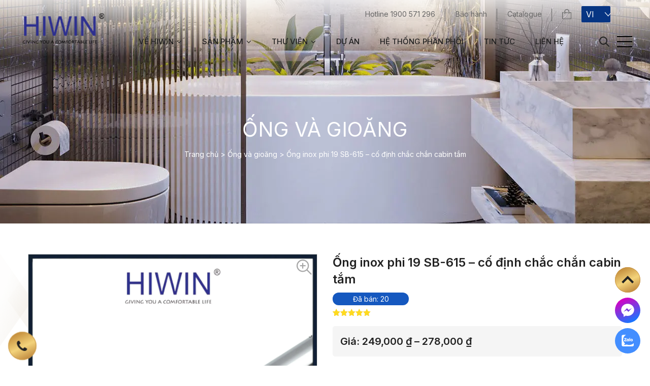

--- FILE ---
content_type: text/html; charset=UTF-8
request_url: https://hiwinvietnam.vn/ong-inox-phi-19-sb-615/
body_size: 31405
content:
<!DOCTYPE html>
<html lang="vi" prefix="og: https://ogp.me/ns#">
<head>
	<meta charset="UTF-8">
	<meta name="viewport" content="width=device-width, initial-scale=1, shrink-to-fit=no">
	<link rel="profile" href="http://gmpg.org/xfn/11">
		<style>img:is([sizes="auto" i], [sizes^="auto," i]) { contain-intrinsic-size: 3000px 1500px }</style>
	
<!-- Tối ưu hóa công cụ tìm kiếm bởi Rank Math - https://rankmath.com/ -->
<title>Ống inox phi 19 SB-615 - HIWIN</title>
<meta name="description" content="Ống inox phi 19 SB-615 được làm từ chất liệu inox 304, được sử dụng để sản xuất ống lắp cho thanh giằng trên giúp hạn chế rung lắc khi sử dụng"/>
<meta name="robots" content="follow, index, max-snippet:-1, max-video-preview:-1, max-image-preview:large"/>
<link rel="canonical" href="https://hiwinvietnam.vn/ong-inox-phi-19-sb-615/" />
<meta property="og:locale" content="vi_VN" />
<meta property="og:type" content="product" />
<meta property="og:title" content="Ống inox phi 19 SB-615 - HIWIN" />
<meta property="og:description" content="Ống inox phi 19 SB-615 được làm từ chất liệu inox 304, được sử dụng để sản xuất ống lắp cho thanh giằng trên giúp hạn chế rung lắc khi sử dụng" />
<meta property="og:url" content="https://hiwinvietnam.vn/ong-inox-phi-19-sb-615/" />
<meta property="og:site_name" content="HIWIN" />
<meta property="og:updated_time" content="2026-01-05T14:34:40+07:00" />
<meta property="og:image" content="https://hiwinvietnam.vn/wp-content/uploads/2022/09/19-1-1024x1024.jpg" />
<meta property="og:image:secure_url" content="https://hiwinvietnam.vn/wp-content/uploads/2022/09/19-1-1024x1024.jpg" />
<meta property="og:image:width" content="1024" />
<meta property="og:image:height" content="1024" />
<meta property="og:image:alt" content="ống inox phi 19" />
<meta property="og:image:type" content="image/jpeg" />
<meta property="product:availability" content="instock" />
<meta name="twitter:card" content="summary_large_image" />
<meta name="twitter:title" content="Ống inox phi 19 SB-615 - HIWIN" />
<meta name="twitter:description" content="Ống inox phi 19 SB-615 được làm từ chất liệu inox 304, được sử dụng để sản xuất ống lắp cho thanh giằng trên giúp hạn chế rung lắc khi sử dụng" />
<meta name="twitter:image" content="https://hiwinvietnam.vn/wp-content/uploads/2022/09/19-1-1024x1024.jpg" />
<meta name="twitter:label1" content="Giá" />
<meta name="twitter:data1" content="249,000&nbsp;&#8363; - 278,000&nbsp;&#8363;" />
<meta name="twitter:label2" content="Tình trạng sẵn có" />
<meta name="twitter:data2" content="Còn hàng" />
<script type="application/ld+json" class="rank-math-schema">{"@context":"https://schema.org","@graph":[{"@type":["Person","Organization"],"@id":"https://hiwinvietnam.vn/#person","name":"uniadmin"},{"@type":"WebSite","@id":"https://hiwinvietnam.vn/#website","url":"https://hiwinvietnam.vn","name":"uniadmin","publisher":{"@id":"https://hiwinvietnam.vn/#person"},"inLanguage":"vi"},{"@type":"ImageObject","@id":"https://hiwinvietnam.vn/wp-content/uploads/2022/09/19-1.jpg","url":"https://hiwinvietnam.vn/wp-content/uploads/2022/09/19-1.jpg","width":"2400","height":"2400","inLanguage":"vi"},{"@type":"BreadcrumbList","@id":"https://hiwinvietnam.vn/ong-inox-phi-19-sb-615/#breadcrumb","itemListElement":[{"@type":"ListItem","position":"1","item":{"@id":"https://hiwinvietnam.vn","name":"Trang ch\u1ee7"}},{"@type":"ListItem","position":"2","item":{"@id":"https://hiwinvietnam.vn/phu-kien-ong-va-gioang-vach-tam-kinh-tieu-chuan/","name":"\u1ed0ng v\u00e0 gio\u0103ng"}},{"@type":"ListItem","position":"3","item":{"@id":"https://hiwinvietnam.vn/ong-inox-phi-19-sb-615/","name":"\u1ed0ng inox phi 19 SB-615 &#8211; c\u1ed1 \u0111\u1ecbnh ch\u1eafc ch\u1eafn cabin t\u1eafm"}}]},{"@type":"ItemPage","@id":"https://hiwinvietnam.vn/ong-inox-phi-19-sb-615/#webpage","url":"https://hiwinvietnam.vn/ong-inox-phi-19-sb-615/","name":"\u1ed0ng inox phi 19 SB-615 - HIWIN","datePublished":"2022-09-28T16:02:16+07:00","dateModified":"2026-01-05T14:34:40+07:00","isPartOf":{"@id":"https://hiwinvietnam.vn/#website"},"primaryImageOfPage":{"@id":"https://hiwinvietnam.vn/wp-content/uploads/2022/09/19-1.jpg"},"inLanguage":"vi","breadcrumb":{"@id":"https://hiwinvietnam.vn/ong-inox-phi-19-sb-615/#breadcrumb"}},{"@type":"Product","name":"\u1ed0ng inox phi 19 SB-615 - HIWIN","description":"\u1ed0ng inox phi 19 SB-615 \u0111\u01b0\u1ee3c l\u00e0m t\u1eeb ch\u1ea5t li\u1ec7u inox 304, \u0111\u01b0\u1ee3c s\u1eed d\u1ee5ng \u0111\u1ec3 s\u1ea3n xu\u1ea5t \u1ed1ng l\u1eafp cho thanh gi\u1eb1ng tr\u00ean gi\u00fap h\u1ea1n ch\u1ebf rung l\u1eafc khi s\u1eed d\u1ee5ng","category":"V\u00c1CH T\u1eaeM K\u00cdNH &gt; V\u00c1CH T\u1eaeM K\u00cdNH TI\u00caU CHU\u1ea8N &gt; \u1ed0ng v\u00e0 gio\u0103ng","mainEntityOfPage":{"@id":"https://hiwinvietnam.vn/ong-inox-phi-19-sb-615/#webpage"},"image":[{"@type":"ImageObject","url":"https://hiwinvietnam.vn/wp-content/uploads/2022/09/19-1.jpg","height":"2400","width":"2400"},{"@type":"ImageObject","url":"https://hiwinvietnam.vn/wp-content/uploads/2022/09/ong-inox-phi-19-sb-615-6.jpg","height":"1500","width":"1500"},{"@type":"ImageObject","url":"https://hiwinvietnam.vn/wp-content/uploads/2022/09/ong-inox-phi-19-sb-615-5.jpg","height":"1500","width":"1500"},{"@type":"ImageObject","url":"https://hiwinvietnam.vn/wp-content/uploads/2022/09/ong-inox-phi-19-sb-615-4.jpg","height":"1500","width":"1500"}],"aggregateRating":{"@type":"AggregateRating","ratingValue":"5.00","bestRating":"5","ratingCount":"5","reviewCount":"5"},"review":[{"@type":"Review","@id":"https://hiwinvietnam.vn/ong-inox-phi-19-sb-615/#li-comment-5125","description":"nh\u00ecn nh\u1ecf g\u1ecdn m\u00e0 ch\u1ecbu l\u1ef1c t\u1ed1t ph\u1ebft","datePublished":"2026-01-05 14:30:10","reviewRating":{"@type":"Rating","ratingValue":"5","bestRating":"5","worstRating":"1"},"author":{"@type":"Person","name":"V\u0103n Bi\u00ean"}},{"@type":"Review","@id":"https://hiwinvietnam.vn/ong-inox-phi-19-sb-615/#li-comment-5124","description":"\u1ed1ng c\u1ee9ng c\u00e1p l\u1eafm mua nhi\u1ec1u b\u00ean n\u00e0y r\u1ed3i n\u00ean r\u1ea5t y\u00ean t\u00e2m","datePublished":"2026-01-05 14:29:00","reviewRating":{"@type":"Rating","ratingValue":"5","bestRating":"5","worstRating":"1"},"author":{"@type":"Person","name":"Minh Ho\u00e0ng"}},{"@type":"Review","@id":"https://hiwinvietnam.vn/ong-inox-phi-19-sb-615/#li-comment-5123","description":"c\u1ed1 \u0111\u1ecbnh r\u1ea5t ch\u1eafc, ch\u01b0a g\u1eb7p v\u1ea5n \u0111\u1ec1 g\u00ec s\u1ebd ti\u1ebfp t\u1ee5c \u1ee7ng h\u1ed9.","datePublished":"2026-01-05 14:26:29","reviewRating":{"@type":"Rating","ratingValue":"5","bestRating":"5","worstRating":"1"},"author":{"@type":"Person","name":"Nhung Nhinh"}},{"@type":"Review","@id":"https://hiwinvietnam.vn/ong-inox-phi-19-sb-615/#li-comment-5122","description":"th\u1ea5y h\u00e0ng t\u1ed1t, d\u00e0y d\u1eb7n, gi\u00e1 so v\u1edbi ch\u1ea5t l\u01b0\u1ee3ng l\u00e0 \u1ed5n.","datePublished":"2026-01-05 14:25:50","reviewRating":{"@type":"Rating","ratingValue":"5","bestRating":"5","worstRating":"1"},"author":{"@type":"Person","name":"Lan Ph\u01b0\u01a1ng"}},{"@type":"Review","@id":"https://hiwinvietnam.vn/ong-inox-phi-19-sb-615/#li-comment-5121","description":"\u1ed0ng phi 19 nh\u00ecn nh\u1ecf g\u1ecdn m\u00e0 ch\u1ecbu l\u1ef1c t\u1ed1t. D\u00f9ng \u0111\u1ec3 c\u1ed1 \u0111\u1ecbnh cabin t\u1eafm r\u1ea5t h\u1ee3p.","datePublished":"2026-01-05 14:24:57","reviewRating":{"@type":"Rating","ratingValue":"5","bestRating":"5","worstRating":"1"},"author":{"@type":"Person","name":"Anh Tu\u1ea5n"}}],"offers":{"@type":"AggregateOffer","lowPrice":"249000","highPrice":"278000","offerCount":"2","priceCurrency":"VND","availability":"http://schema.org/InStock","seller":{"@type":"Person","@id":"https://hiwinvietnam.vn/","name":"uniadmin","url":"https://hiwinvietnam.vn"},"url":"https://hiwinvietnam.vn/ong-inox-phi-19-sb-615/"},"@id":"https://hiwinvietnam.vn/ong-inox-phi-19-sb-615/#richSnippet"}]}</script>
<!-- /Plugin SEO WordPress Rank Math -->

<link rel="alternate" type="application/rss+xml" title="Dòng thông tin HIWIN &raquo;" href="https://hiwinvietnam.vn/feed/" />
<link rel="alternate" type="application/rss+xml" title="HIWIN &raquo; Dòng bình luận" href="https://hiwinvietnam.vn/comments/feed/" />
<link rel="alternate" type="application/rss+xml" title="HIWIN &raquo; Ống inox phi 19 SB-615 &#8211; cố định chắc chắn cabin tắm Dòng bình luận" href="https://hiwinvietnam.vn/ong-inox-phi-19-sb-615/feed/" />
<script type="text/javascript">
/* <![CDATA[ */
window._wpemojiSettings = {"baseUrl":"https:\/\/s.w.org\/images\/core\/emoji\/15.0.3\/72x72\/","ext":".png","svgUrl":"https:\/\/s.w.org\/images\/core\/emoji\/15.0.3\/svg\/","svgExt":".svg","source":{"concatemoji":"https:\/\/hiwinvietnam.vn\/wp-includes\/js\/wp-emoji-release.min.js?ver=6.7.4"}};
/*! This file is auto-generated */
!function(i,n){var o,s,e;function c(e){try{var t={supportTests:e,timestamp:(new Date).valueOf()};sessionStorage.setItem(o,JSON.stringify(t))}catch(e){}}function p(e,t,n){e.clearRect(0,0,e.canvas.width,e.canvas.height),e.fillText(t,0,0);var t=new Uint32Array(e.getImageData(0,0,e.canvas.width,e.canvas.height).data),r=(e.clearRect(0,0,e.canvas.width,e.canvas.height),e.fillText(n,0,0),new Uint32Array(e.getImageData(0,0,e.canvas.width,e.canvas.height).data));return t.every(function(e,t){return e===r[t]})}function u(e,t,n){switch(t){case"flag":return n(e,"\ud83c\udff3\ufe0f\u200d\u26a7\ufe0f","\ud83c\udff3\ufe0f\u200b\u26a7\ufe0f")?!1:!n(e,"\ud83c\uddfa\ud83c\uddf3","\ud83c\uddfa\u200b\ud83c\uddf3")&&!n(e,"\ud83c\udff4\udb40\udc67\udb40\udc62\udb40\udc65\udb40\udc6e\udb40\udc67\udb40\udc7f","\ud83c\udff4\u200b\udb40\udc67\u200b\udb40\udc62\u200b\udb40\udc65\u200b\udb40\udc6e\u200b\udb40\udc67\u200b\udb40\udc7f");case"emoji":return!n(e,"\ud83d\udc26\u200d\u2b1b","\ud83d\udc26\u200b\u2b1b")}return!1}function f(e,t,n){var r="undefined"!=typeof WorkerGlobalScope&&self instanceof WorkerGlobalScope?new OffscreenCanvas(300,150):i.createElement("canvas"),a=r.getContext("2d",{willReadFrequently:!0}),o=(a.textBaseline="top",a.font="600 32px Arial",{});return e.forEach(function(e){o[e]=t(a,e,n)}),o}function t(e){var t=i.createElement("script");t.src=e,t.defer=!0,i.head.appendChild(t)}"undefined"!=typeof Promise&&(o="wpEmojiSettingsSupports",s=["flag","emoji"],n.supports={everything:!0,everythingExceptFlag:!0},e=new Promise(function(e){i.addEventListener("DOMContentLoaded",e,{once:!0})}),new Promise(function(t){var n=function(){try{var e=JSON.parse(sessionStorage.getItem(o));if("object"==typeof e&&"number"==typeof e.timestamp&&(new Date).valueOf()<e.timestamp+604800&&"object"==typeof e.supportTests)return e.supportTests}catch(e){}return null}();if(!n){if("undefined"!=typeof Worker&&"undefined"!=typeof OffscreenCanvas&&"undefined"!=typeof URL&&URL.createObjectURL&&"undefined"!=typeof Blob)try{var e="postMessage("+f.toString()+"("+[JSON.stringify(s),u.toString(),p.toString()].join(",")+"));",r=new Blob([e],{type:"text/javascript"}),a=new Worker(URL.createObjectURL(r),{name:"wpTestEmojiSupports"});return void(a.onmessage=function(e){c(n=e.data),a.terminate(),t(n)})}catch(e){}c(n=f(s,u,p))}t(n)}).then(function(e){for(var t in e)n.supports[t]=e[t],n.supports.everything=n.supports.everything&&n.supports[t],"flag"!==t&&(n.supports.everythingExceptFlag=n.supports.everythingExceptFlag&&n.supports[t]);n.supports.everythingExceptFlag=n.supports.everythingExceptFlag&&!n.supports.flag,n.DOMReady=!1,n.readyCallback=function(){n.DOMReady=!0}}).then(function(){return e}).then(function(){var e;n.supports.everything||(n.readyCallback(),(e=n.source||{}).concatemoji?t(e.concatemoji):e.wpemoji&&e.twemoji&&(t(e.twemoji),t(e.wpemoji)))}))}((window,document),window._wpemojiSettings);
/* ]]> */
</script>
<style id='wp-emoji-styles-inline-css' type='text/css'>

	img.wp-smiley, img.emoji {
		display: inline !important;
		border: none !important;
		box-shadow: none !important;
		height: 1em !important;
		width: 1em !important;
		margin: 0 0.07em !important;
		vertical-align: -0.1em !important;
		background: none !important;
		padding: 0 !important;
	}
</style>
<style id='classic-theme-styles-inline-css' type='text/css'>
/*! This file is auto-generated */
.wp-block-button__link{color:#fff;background-color:#32373c;border-radius:9999px;box-shadow:none;text-decoration:none;padding:calc(.667em + 2px) calc(1.333em + 2px);font-size:1.125em}.wp-block-file__button{background:#32373c;color:#fff;text-decoration:none}
</style>
<style id='global-styles-inline-css' type='text/css'>
:root{--wp--preset--aspect-ratio--square: 1;--wp--preset--aspect-ratio--4-3: 4/3;--wp--preset--aspect-ratio--3-4: 3/4;--wp--preset--aspect-ratio--3-2: 3/2;--wp--preset--aspect-ratio--2-3: 2/3;--wp--preset--aspect-ratio--16-9: 16/9;--wp--preset--aspect-ratio--9-16: 9/16;--wp--preset--color--black: #000000;--wp--preset--color--cyan-bluish-gray: #abb8c3;--wp--preset--color--white: #ffffff;--wp--preset--color--pale-pink: #f78da7;--wp--preset--color--vivid-red: #cf2e2e;--wp--preset--color--luminous-vivid-orange: #ff6900;--wp--preset--color--luminous-vivid-amber: #fcb900;--wp--preset--color--light-green-cyan: #7bdcb5;--wp--preset--color--vivid-green-cyan: #00d084;--wp--preset--color--pale-cyan-blue: #8ed1fc;--wp--preset--color--vivid-cyan-blue: #0693e3;--wp--preset--color--vivid-purple: #9b51e0;--wp--preset--gradient--vivid-cyan-blue-to-vivid-purple: linear-gradient(135deg,rgba(6,147,227,1) 0%,rgb(155,81,224) 100%);--wp--preset--gradient--light-green-cyan-to-vivid-green-cyan: linear-gradient(135deg,rgb(122,220,180) 0%,rgb(0,208,130) 100%);--wp--preset--gradient--luminous-vivid-amber-to-luminous-vivid-orange: linear-gradient(135deg,rgba(252,185,0,1) 0%,rgba(255,105,0,1) 100%);--wp--preset--gradient--luminous-vivid-orange-to-vivid-red: linear-gradient(135deg,rgba(255,105,0,1) 0%,rgb(207,46,46) 100%);--wp--preset--gradient--very-light-gray-to-cyan-bluish-gray: linear-gradient(135deg,rgb(238,238,238) 0%,rgb(169,184,195) 100%);--wp--preset--gradient--cool-to-warm-spectrum: linear-gradient(135deg,rgb(74,234,220) 0%,rgb(151,120,209) 20%,rgb(207,42,186) 40%,rgb(238,44,130) 60%,rgb(251,105,98) 80%,rgb(254,248,76) 100%);--wp--preset--gradient--blush-light-purple: linear-gradient(135deg,rgb(255,206,236) 0%,rgb(152,150,240) 100%);--wp--preset--gradient--blush-bordeaux: linear-gradient(135deg,rgb(254,205,165) 0%,rgb(254,45,45) 50%,rgb(107,0,62) 100%);--wp--preset--gradient--luminous-dusk: linear-gradient(135deg,rgb(255,203,112) 0%,rgb(199,81,192) 50%,rgb(65,88,208) 100%);--wp--preset--gradient--pale-ocean: linear-gradient(135deg,rgb(255,245,203) 0%,rgb(182,227,212) 50%,rgb(51,167,181) 100%);--wp--preset--gradient--electric-grass: linear-gradient(135deg,rgb(202,248,128) 0%,rgb(113,206,126) 100%);--wp--preset--gradient--midnight: linear-gradient(135deg,rgb(2,3,129) 0%,rgb(40,116,252) 100%);--wp--preset--font-size--small: 13px;--wp--preset--font-size--medium: 20px;--wp--preset--font-size--large: 36px;--wp--preset--font-size--x-large: 42px;--wp--preset--spacing--20: 0.44rem;--wp--preset--spacing--30: 0.67rem;--wp--preset--spacing--40: 1rem;--wp--preset--spacing--50: 1.5rem;--wp--preset--spacing--60: 2.25rem;--wp--preset--spacing--70: 3.38rem;--wp--preset--spacing--80: 5.06rem;--wp--preset--shadow--natural: 6px 6px 9px rgba(0, 0, 0, 0.2);--wp--preset--shadow--deep: 12px 12px 50px rgba(0, 0, 0, 0.4);--wp--preset--shadow--sharp: 6px 6px 0px rgba(0, 0, 0, 0.2);--wp--preset--shadow--outlined: 6px 6px 0px -3px rgba(255, 255, 255, 1), 6px 6px rgba(0, 0, 0, 1);--wp--preset--shadow--crisp: 6px 6px 0px rgba(0, 0, 0, 1);}:where(.is-layout-flex){gap: 0.5em;}:where(.is-layout-grid){gap: 0.5em;}body .is-layout-flex{display: flex;}.is-layout-flex{flex-wrap: wrap;align-items: center;}.is-layout-flex > :is(*, div){margin: 0;}body .is-layout-grid{display: grid;}.is-layout-grid > :is(*, div){margin: 0;}:where(.wp-block-columns.is-layout-flex){gap: 2em;}:where(.wp-block-columns.is-layout-grid){gap: 2em;}:where(.wp-block-post-template.is-layout-flex){gap: 1.25em;}:where(.wp-block-post-template.is-layout-grid){gap: 1.25em;}.has-black-color{color: var(--wp--preset--color--black) !important;}.has-cyan-bluish-gray-color{color: var(--wp--preset--color--cyan-bluish-gray) !important;}.has-white-color{color: var(--wp--preset--color--white) !important;}.has-pale-pink-color{color: var(--wp--preset--color--pale-pink) !important;}.has-vivid-red-color{color: var(--wp--preset--color--vivid-red) !important;}.has-luminous-vivid-orange-color{color: var(--wp--preset--color--luminous-vivid-orange) !important;}.has-luminous-vivid-amber-color{color: var(--wp--preset--color--luminous-vivid-amber) !important;}.has-light-green-cyan-color{color: var(--wp--preset--color--light-green-cyan) !important;}.has-vivid-green-cyan-color{color: var(--wp--preset--color--vivid-green-cyan) !important;}.has-pale-cyan-blue-color{color: var(--wp--preset--color--pale-cyan-blue) !important;}.has-vivid-cyan-blue-color{color: var(--wp--preset--color--vivid-cyan-blue) !important;}.has-vivid-purple-color{color: var(--wp--preset--color--vivid-purple) !important;}.has-black-background-color{background-color: var(--wp--preset--color--black) !important;}.has-cyan-bluish-gray-background-color{background-color: var(--wp--preset--color--cyan-bluish-gray) !important;}.has-white-background-color{background-color: var(--wp--preset--color--white) !important;}.has-pale-pink-background-color{background-color: var(--wp--preset--color--pale-pink) !important;}.has-vivid-red-background-color{background-color: var(--wp--preset--color--vivid-red) !important;}.has-luminous-vivid-orange-background-color{background-color: var(--wp--preset--color--luminous-vivid-orange) !important;}.has-luminous-vivid-amber-background-color{background-color: var(--wp--preset--color--luminous-vivid-amber) !important;}.has-light-green-cyan-background-color{background-color: var(--wp--preset--color--light-green-cyan) !important;}.has-vivid-green-cyan-background-color{background-color: var(--wp--preset--color--vivid-green-cyan) !important;}.has-pale-cyan-blue-background-color{background-color: var(--wp--preset--color--pale-cyan-blue) !important;}.has-vivid-cyan-blue-background-color{background-color: var(--wp--preset--color--vivid-cyan-blue) !important;}.has-vivid-purple-background-color{background-color: var(--wp--preset--color--vivid-purple) !important;}.has-black-border-color{border-color: var(--wp--preset--color--black) !important;}.has-cyan-bluish-gray-border-color{border-color: var(--wp--preset--color--cyan-bluish-gray) !important;}.has-white-border-color{border-color: var(--wp--preset--color--white) !important;}.has-pale-pink-border-color{border-color: var(--wp--preset--color--pale-pink) !important;}.has-vivid-red-border-color{border-color: var(--wp--preset--color--vivid-red) !important;}.has-luminous-vivid-orange-border-color{border-color: var(--wp--preset--color--luminous-vivid-orange) !important;}.has-luminous-vivid-amber-border-color{border-color: var(--wp--preset--color--luminous-vivid-amber) !important;}.has-light-green-cyan-border-color{border-color: var(--wp--preset--color--light-green-cyan) !important;}.has-vivid-green-cyan-border-color{border-color: var(--wp--preset--color--vivid-green-cyan) !important;}.has-pale-cyan-blue-border-color{border-color: var(--wp--preset--color--pale-cyan-blue) !important;}.has-vivid-cyan-blue-border-color{border-color: var(--wp--preset--color--vivid-cyan-blue) !important;}.has-vivid-purple-border-color{border-color: var(--wp--preset--color--vivid-purple) !important;}.has-vivid-cyan-blue-to-vivid-purple-gradient-background{background: var(--wp--preset--gradient--vivid-cyan-blue-to-vivid-purple) !important;}.has-light-green-cyan-to-vivid-green-cyan-gradient-background{background: var(--wp--preset--gradient--light-green-cyan-to-vivid-green-cyan) !important;}.has-luminous-vivid-amber-to-luminous-vivid-orange-gradient-background{background: var(--wp--preset--gradient--luminous-vivid-amber-to-luminous-vivid-orange) !important;}.has-luminous-vivid-orange-to-vivid-red-gradient-background{background: var(--wp--preset--gradient--luminous-vivid-orange-to-vivid-red) !important;}.has-very-light-gray-to-cyan-bluish-gray-gradient-background{background: var(--wp--preset--gradient--very-light-gray-to-cyan-bluish-gray) !important;}.has-cool-to-warm-spectrum-gradient-background{background: var(--wp--preset--gradient--cool-to-warm-spectrum) !important;}.has-blush-light-purple-gradient-background{background: var(--wp--preset--gradient--blush-light-purple) !important;}.has-blush-bordeaux-gradient-background{background: var(--wp--preset--gradient--blush-bordeaux) !important;}.has-luminous-dusk-gradient-background{background: var(--wp--preset--gradient--luminous-dusk) !important;}.has-pale-ocean-gradient-background{background: var(--wp--preset--gradient--pale-ocean) !important;}.has-electric-grass-gradient-background{background: var(--wp--preset--gradient--electric-grass) !important;}.has-midnight-gradient-background{background: var(--wp--preset--gradient--midnight) !important;}.has-small-font-size{font-size: var(--wp--preset--font-size--small) !important;}.has-medium-font-size{font-size: var(--wp--preset--font-size--medium) !important;}.has-large-font-size{font-size: var(--wp--preset--font-size--large) !important;}.has-x-large-font-size{font-size: var(--wp--preset--font-size--x-large) !important;}
:where(.wp-block-post-template.is-layout-flex){gap: 1.25em;}:where(.wp-block-post-template.is-layout-grid){gap: 1.25em;}
:where(.wp-block-columns.is-layout-flex){gap: 2em;}:where(.wp-block-columns.is-layout-grid){gap: 2em;}
:root :where(.wp-block-pullquote){font-size: 1.5em;line-height: 1.6;}
</style>
<link rel='stylesheet' id='contact-form-7-css' href='https://hiwinvietnam.vn/wp-content/plugins/contact-form-7/includes/css/styles.css?ver=6.1.1' type='text/css' media='all' />
<link rel='stylesheet' id='kk-star-ratings-css' href='https://hiwinvietnam.vn/wp-content/plugins/kk-star-ratings/src/core/public/css/kk-star-ratings.min.css?ver=5.4.10.2' type='text/css' media='all' />
<link rel='stylesheet' id='woocommerce-layout-css' href='https://hiwinvietnam.vn/wp-content/plugins/woocommerce/assets/css/woocommerce-layout.css?ver=10.1.3' type='text/css' media='all' />
<link rel='stylesheet' id='woocommerce-smallscreen-css' href='https://hiwinvietnam.vn/wp-content/plugins/woocommerce/assets/css/woocommerce-smallscreen.css?ver=10.1.3' type='text/css' media='only screen and (max-width: 768px)' />
<link rel='stylesheet' id='woocommerce-general-css' href='https://hiwinvietnam.vn/wp-content/plugins/woocommerce/assets/css/woocommerce.css?ver=10.1.3' type='text/css' media='all' />
<style id='woocommerce-inline-inline-css' type='text/css'>
.woocommerce form .form-row .required { visibility: visible; }
</style>
<link rel='stylesheet' id='trp-language-switcher-style-css' href='https://hiwinvietnam.vn/wp-content/plugins/translatepress-multilingual/assets/css/trp-language-switcher.css?ver=2.9.23' type='text/css' media='all' />
<link rel='stylesheet' id='brands-styles-css' href='https://hiwinvietnam.vn/wp-content/plugins/woocommerce/assets/css/brands.css?ver=10.1.3' type='text/css' media='all' />
<link rel='stylesheet' id='fontello-style-css' href='https://hiwinvietnam.vn/wp-content/themes/hiwin/assets/css/fontello.css?ver=6.7.4' type='text/css' media='all' />
<link rel='stylesheet' id='phonering-style-css' href='https://hiwinvietnam.vn/wp-content/themes/hiwin/assets/css/phonering.min.css?ver=6.7.4' type='text/css' media='all' />
<link rel='stylesheet' id='slick-style-css' href='https://hiwinvietnam.vn/wp-content/themes/hiwin/assets/css/slick/slick.css?ver=6.7.4' type='text/css' media='all' />
<link rel='stylesheet' id='slick-theme-style-css' href='https://hiwinvietnam.vn/wp-content/themes/hiwin/assets/css/slick/slick-theme.css?ver=6.7.4' type='text/css' media='all' />
<link rel='stylesheet' id='fancybox-css-css' href='https://hiwinvietnam.vn/wp-content/themes/hiwin/assets/css/fancybox.css?ver=6.7.4' type='text/css' media='all' />
<link rel='stylesheet' id='woocommerce-style-css' href='https://hiwinvietnam.vn/wp-content/themes/hiwin/assets/css/woocommerce/custom-woocommerce.css?ver=6.7.4' type='text/css' media='all' />
<link rel='stylesheet' id='single-product-style-css' href='https://hiwinvietnam.vn/wp-content/themes/hiwin/assets/css/woocommerce/single-product.css?ver=6.7.4' type='text/css' media='all' />
<link rel='stylesheet' id='unitheme-style-css' href='https://hiwinvietnam.vn/wp-content/themes/hiwin/style.css?ver=6.7.4' type='text/css' media='all' />
<link rel='stylesheet' id='custom-style-css' href='https://hiwinvietnam.vn/wp-content/themes/hiwin/assets/css/custom-style.css?ver=6.7.4' type='text/css' media='all' />
<link rel='stylesheet' id='prdctfltr-css' href='https://hiwinvietnam.vn/wp-content/plugins/prdctfltr/includes/css/styles.css?ver=8.3.0' type='text/css' media='all' />
<script type="text/javascript" src="https://hiwinvietnam.vn/wp-includes/js/jquery/jquery.min.js?ver=3.7.1" id="jquery-core-js"></script>
<script type="text/javascript" src="https://hiwinvietnam.vn/wp-includes/js/jquery/jquery-migrate.min.js?ver=3.4.1" id="jquery-migrate-js"></script>
<script type="text/javascript" src="https://hiwinvietnam.vn/wp-content/plugins/woocommerce/assets/js/jquery-blockui/jquery.blockUI.min.js?ver=2.7.0-wc.10.1.3" id="jquery-blockui-js" defer="defer" data-wp-strategy="defer"></script>
<script type="text/javascript" id="wc-add-to-cart-js-extra">
/* <![CDATA[ */
var wc_add_to_cart_params = {"ajax_url":"\/wp-admin\/admin-ajax.php","wc_ajax_url":"\/?wc-ajax=%%endpoint%%","i18n_view_cart":"Xem gi\u1ecf h\u00e0ng","cart_url":"https:\/\/hiwinvietnam.vn\/gio-hang\/","is_cart":"","cart_redirect_after_add":"no"};
/* ]]> */
</script>
<script type="text/javascript" src="https://hiwinvietnam.vn/wp-content/plugins/woocommerce/assets/js/frontend/add-to-cart.min.js?ver=10.1.3" id="wc-add-to-cart-js" defer="defer" data-wp-strategy="defer"></script>
<script type="text/javascript" id="wc-single-product-js-extra">
/* <![CDATA[ */
var wc_single_product_params = {"i18n_required_rating_text":"Vui l\u00f2ng ch\u1ecdn m\u1ed9t m\u1ee9c \u0111\u00e1nh gi\u00e1","i18n_rating_options":["1 tr\u00ean 5 sao","2 tr\u00ean 5 sao","3 tr\u00ean 5 sao","4 tr\u00ean 5 sao","5 tr\u00ean 5 sao"],"i18n_product_gallery_trigger_text":"Xem th\u01b0 vi\u1ec7n \u1ea3nh to\u00e0n m\u00e0n h\u00ecnh","review_rating_required":"yes","flexslider":{"rtl":false,"animation":"slide","smoothHeight":true,"directionNav":false,"controlNav":"thumbnails","slideshow":false,"animationSpeed":500,"animationLoop":false,"allowOneSlide":false},"zoom_enabled":"","zoom_options":[],"photoswipe_enabled":"","photoswipe_options":{"shareEl":false,"closeOnScroll":false,"history":false,"hideAnimationDuration":0,"showAnimationDuration":0},"flexslider_enabled":""};
/* ]]> */
</script>
<script type="text/javascript" src="https://hiwinvietnam.vn/wp-content/plugins/woocommerce/assets/js/frontend/single-product.min.js?ver=10.1.3" id="wc-single-product-js" defer="defer" data-wp-strategy="defer"></script>
<script type="text/javascript" src="https://hiwinvietnam.vn/wp-content/plugins/woocommerce/assets/js/js-cookie/js.cookie.min.js?ver=2.1.4-wc.10.1.3" id="js-cookie-js" defer="defer" data-wp-strategy="defer"></script>
<script type="text/javascript" id="woocommerce-js-extra">
/* <![CDATA[ */
var woocommerce_params = {"ajax_url":"\/wp-admin\/admin-ajax.php","wc_ajax_url":"\/?wc-ajax=%%endpoint%%","i18n_password_show":"Hi\u1ec3n th\u1ecb m\u1eadt kh\u1ea9u","i18n_password_hide":"\u1ea8n m\u1eadt kh\u1ea9u"};
/* ]]> */
</script>
<script type="text/javascript" src="https://hiwinvietnam.vn/wp-content/plugins/woocommerce/assets/js/frontend/woocommerce.min.js?ver=10.1.3" id="woocommerce-js" defer="defer" data-wp-strategy="defer"></script>
<script type="text/javascript" src="https://hiwinvietnam.vn/wp-content/plugins/translatepress-multilingual/assets/js/trp-frontend-compatibility.js?ver=2.9.23" id="trp-frontend-compatibility-js"></script>
<link rel="https://api.w.org/" href="https://hiwinvietnam.vn/wp-json/" /><link rel="alternate" title="JSON" type="application/json" href="https://hiwinvietnam.vn/wp-json/wp/v2/product/943" /><link rel="EditURI" type="application/rsd+xml" title="RSD" href="https://hiwinvietnam.vn/xmlrpc.php?rsd" />
<meta name="generator" content="WordPress 6.7.4" />
<link rel='shortlink' href='https://hiwinvietnam.vn/?p=943' />
<link rel="alternate" title="oNhúng (JSON)" type="application/json+oembed" href="https://hiwinvietnam.vn/wp-json/oembed/1.0/embed?url=https%3A%2F%2Fhiwinvietnam.vn%2Fong-inox-phi-19-sb-615%2F" />
<link rel="alternate" title="oNhúng (XML)" type="text/xml+oembed" href="https://hiwinvietnam.vn/wp-json/oembed/1.0/embed?url=https%3A%2F%2Fhiwinvietnam.vn%2Fong-inox-phi-19-sb-615%2F&#038;format=xml" />
<link rel="alternate" hreflang="vi" href="https://hiwinvietnam.vn/ong-inox-phi-19-sb-615/"/>
<link rel="alternate" hreflang="en-US" href="https://hiwinvietnam.vn/en/ong-inox-phi-19-sb-615/"/>
<link rel="alternate" hreflang="en" href="https://hiwinvietnam.vn/en/ong-inox-phi-19-sb-615/"/>
<!-- Google tag (gtag.js) -->
<script async src="https://www.googletagmanager.com/gtag/js?id=G-GEMGL0QTX5"></script>
<script>
  window.dataLayer = window.dataLayer || [];
  function gtag(){dataLayer.push(arguments);}
  gtag('js', new Date());

  gtag('config', 'G-GEMGL0QTX5');
</script>
<!-- Google Tag Manager -->
<script>(function(w,d,s,l,i){w[l]=w[l]||[];w[l].push({'gtm.start':
new Date().getTime(),event:'gtm.js'});var f=d.getElementsByTagName(s)[0],
j=d.createElement(s),dl=l!='dataLayer'?'&l='+l:'';j.async=true;j.src=
'https://www.googletagmanager.com/gtm.js?id='+i+dl;f.parentNode.insertBefore(j,f);
})(window,document,'script','dataLayer','GTM-TWQHDRSD');</script>
<!-- End Google Tag Manager -->
<!-- Google Tag Manager -->
<script>(function(w,d,s,l,i){w[l]=w[l]||[];w[l].push({'gtm.start':
new Date().getTime(),event:'gtm.js'});var f=d.getElementsByTagName(s)[0],
j=d.createElement(s),dl=l!='dataLayer'?'&l='+l:'';j.async=true;j.src=
'https://www.googletagmanager.com/gtm.js?id='+i+dl;f.parentNode.insertBefore(j,f);
})(window,document,'script','dataLayer','GTM-WKL9CM7N');</script>
<!-- End Google Tag Manager -->
    <script>
        var primarycolor = '#063583';
            secondarycolor = '#C89548';
            textcolor = '#222222';
        // Then we set the value in the --vh custom property to the root of the document
        document.documentElement.style.setProperty('--primarycolor', `${primarycolor}`);
        document.documentElement.style.setProperty('--secondarycolor', `${secondarycolor}`);
        document.documentElement.style.setProperty('--textcolor', `${textcolor}`);
    </script>
    <link rel="shortcut icon" href="https://hiwinvietnam.vn/wp-content/uploads/2022/08/logo.svg" type="image/x-icon" />	<noscript><style>.woocommerce-product-gallery{ opacity: 1 !important; }</style></noscript>
	<meta name="generator" content="XforWooCommerce.com - Product Filter for WooCommerce"/>		<style type="text/css" id="wp-custom-css">
			.btn-zalo img{
	width: 32px;
	margin-right: 10px;
}
.btn-zalo{
	font-size: 18px;
	    background: #006CD8;
	text-align: center;
	display: block;
	padding: 10px;
	border-radius: 5px;
	color: #fff;
	margin-bottom: 10px;
}
.btn-zalo:hover{
	background: #c89548;
	color: #fff;
}
.single-product .entry-summary .price {
    background: #F5F5F5;
    padding: 15px;
    border-radius: 5px;
    display: block;
}
.woocommerce-variation{
	    background: #F5F5F5;
    padding: 15px;
    border-radius: 5px;
    display: block;
	margin-bottom: 10px;
}
.woocommerce-variation-price .price{
	padding: 0 !important;
}
.woocommerce div.product .woocommerce-tabs ul.tabs li.active a, .woocommerce div.product .woocommerce-tabs ul.tabs li a:hover {
    background: transparent;
}
.woocommerce-variation-price  .uni-price{
	    font-size: 22px;
    font-weight: 600;
    color: #ED1C24;
    display: flex;
    align-items: center;
}
.woocommerce-variation-price .uni-price .text-price {
    min-width: 65px;
    display: inline-flex;
    margin-right: 4px;
}
.woocommerce-variation-price .number-price {
    margin-right: 30px;
}
.woocommerce-variation-price .price-onsale {
    display: inline-flex;
    justify-content: center;
    align-items: center;
    width: 48px;
    height: 22px;
    border-radius: 3px;
    background: #e62337;
    font-size: 12px;
    line-height: 28px;
    text-align: center;
    color: #fff;
}
.trp-language-switcher {
    height: 30px;
    width: 105px;
}
.trp-language-switcher > div {
    padding: 4px;
    border: unset;
    border-radius: 2px;
	background-image: url('/wp-content/uploads/2025/06/2985150-1.png');
        background-position: 45px center;
    background-size: 15px;
    background-color: var(--primarycolor);
}
.trp-language-switcher:focus .trp-ls-shortcode-language, .trp-language-switcher:hover .trp-ls-shortcode-language{
	padding: 4px;
}
.trp-language-switcher > div > a {
    padding: 0px 5px;
    border-radius: 3px;
    color: #fff;
	position: relative;
}
.trp-language-switcher > div > a:hover {
    background: #c89548;
}
@media screen and (max-width: 849px){
	#copyright{
		text-align: center;
	padding-bottom: 10px;
	}
	.site-info{
		padding-bottom: 50px;
	}
	.single-product .redirect-section .goback{
		margin-right: 15px;
	}
	.woocommerce nav.woocommerce-pagination ul li{
		margin-bottom: 10px;
	}
}
@media screen and (max-width: 48em){
	#media_image-4{
		width: 49%;
    float: left;
    margin-right: 5px;
	}
	#media_image-5{
		width: 49%;
    float: left;
	}
	    #menuNews .menu li {
        width: 50% !important;
    }
	#menuNews .menu li a {
        aspect-ratio: 1 / 0.3 !important;
    }
	.product-shortcode .list-products li.product .price-wrapper .uni-price .text-price {
    min-width: 55px;
}
.product-shortcode .list-products li.product .product-info__content {
    padding: 10px;
}
.woocommerce div.product .woocommerce-tabs ul.tabs {
    gap: 10px;
}
.product-shortcode .list-products li.product .price-wrapper .uni-price-main {
    font-size: 14px;
}
.woocommerce-variation-price .uni-price {
    font-size: 18px;
}
.woocommerce-variation-price {
    margin-bottom: 10px;
}
}
.woocommerce .star-rating span::before {
    color: #ffda1f;
}
.button-viewpro{
	display: none !important;
}
.thong-tin {
  display: flex;
  justify-content: space-between;
  margin-top: 10px;
	    align-items: center;
}
.thong-tin .rating,
.thong-tin .sold-count {
  flex: 1;
}
.thong-tin .sold-count {
  text-align: right;
}
.sold-count p{
	margin-bottom: 0 !important; 
}
.star-rating{
	margin-bottom: 0 !important;
}
.da-ban {
    border-radius: 20px;
    text-align: center;
    background-color: rgb(21 88 191);
	padding: 2px;
    background-image: none;
    position: relative;
    color: #fff;
    -webkit-box-shadow: none;
    box-shadow: none;
	font-size: 14px;
}
.code_sold .da-ban{
	min-width: 150px;
}
@media screen and (max-width: 1023px){
	.product-shortcode .list-products li.product .price ins, .product-shortcode .list-products li.product .price , .product-shortcode .list-products li.product .price, .product-shortcode .list-products li.product .price-wrapper .uni-price-main {
    font-size: 14px !important;
}
.da-ban {
	font-size: 14px;
}
}		</style>
		</head>

<body class="product-template-default single single-product postid-943 theme-hiwin woocommerce woocommerce-page woocommerce-no-js translatepress-vi no-sidebar" itemscope="itemscope" itemtype="http://schema.org/WebPage">
<!-- Google Tag Manager (noscript) -->
<noscript><iframe src="https://www.googletagmanager.com/ns.html?id=GTM-TWQHDRSD"
height="0" width="0" style="display:none;visibility:hidden"></iframe></noscript>
<!-- End Google Tag Manager (noscript) -->
<!-- Google Tag Manager (noscript) -->
<noscript><iframe src="https://www.googletagmanager.com/ns.html?id=GTM-WKL9CM7N"
height="0" width="0" style="display:none;visibility:hidden"></iframe></noscript>
<!-- End Google Tag Manager (noscript) -->    <nav id="mobilenav">
        <div class="mobilenav__inner">
            <div class="h90 ">
                <div class="logo_mb">
                    <a class="d-block" id="logo" href="https://hiwinvietnam.vn/"><img alt="Logo" src="https://hiwinvietnam.vn/wp-content/uploads/2022/08/logo.svg"></a>                </div>
                <div class="menu_close">
                    <div class="showmenu-cross"><span></span><span></span></div>
                </div>
            </div>
            <div class="menu-primary-menu-container"><ul id="menu-main" class="mobile-menu"><li id="menu-item-436" class="has-image menu-item menu-item-type-custom menu-item-object-custom menu-item-has-children menu-item-436"><a>Về Hiwin</a>
<ul class="sub-menu">
	<li id="menu-item-327" class="menu-item menu-item-type-post_type menu-item-object-page menu-item-327"><a href="https://hiwinvietnam.vn/ve-hiwin/">Về Hiwin</a></li>
	<li id="menu-item-326" class="menu-item menu-item-type-post_type menu-item-object-page menu-item-326"><a href="https://hiwinvietnam.vn/nang-luc-thiet-ke/">Năng lực thiết kế</a></li>
	<li id="menu-item-324" class="menu-item menu-item-type-post_type menu-item-object-page menu-item-324"><a href="https://hiwinvietnam.vn/nang-luc-san-xuat/">Năng lực sản xuất</a></li>
	<li id="menu-item-325" class="menu-item menu-item-type-post_type menu-item-object-page menu-item-325"><a href="https://hiwinvietnam.vn/nang-luc-phan-phoi/">Năng lực phân phối</a></li>
	<li id="menu-item-139" class="menu-item menu-item-type-post_type_archive menu-item-object-certificate menu-item-139"><a href="https://hiwinvietnam.vn/chung-chi/">Chứng chỉ</a></li>
	<li id="menu-item-17712" class="menu-item menu-item-type-custom menu-item-object-custom menu-item-17712"><a href="https://hiwinvietnam.vn/catalogue-hiwin/">Catalogue</a></li>
</ul>
</li>
<li id="menu-item-410" class="mega-menu menu-item menu-item-type-post_type menu-item-object-page menu-item-has-children menu-item-410"><a href="https://hiwinvietnam.vn/san-pham/">Sản phẩm</a>
<ul class="sub-menu">
	<li id="menu-item-414" class="menu-item menu-item-type-taxonomy menu-item-object-product_cat current-product-ancestor current-menu-parent current-product-parent menu-item-414"><a href="https://hiwinvietnam.vn/vach-tam-kinh/">VÁCH TẮM KÍNH</a></li>
	<li id="menu-item-411" class="menu-item menu-item-type-taxonomy menu-item-object-product_cat menu-item-411"><a href="https://hiwinvietnam.vn/thiet-bi-ve-sinh/">THIẾT BỊ VỆ SINH</a></li>
	<li id="menu-item-18910" class="menu-item menu-item-type-taxonomy menu-item-object-product_cat menu-item-18910"><a href="https://hiwinvietnam.vn/phu-kien-phong-tam/">PHỤ KIỆN PHÒNG TẮM</a></li>
	<li id="menu-item-413" class="menu-item menu-item-type-taxonomy menu-item-object-product_cat menu-item-413"><a href="https://hiwinvietnam.vn/phu-kien-bep-cao-cap/">PHỤ KIỆN BẾP</a></li>
	<li id="menu-item-412" class="menu-item menu-item-type-taxonomy menu-item-object-product_cat menu-item-412"><a href="https://hiwinvietnam.vn/phu-kien-nhom-kinh/">PHỤ KIỆN NHÔM KÍNH</a></li>
</ul>
</li>
<li id="menu-item-415" class="has-image menu-item menu-item-type-custom menu-item-object-custom menu-item-has-children menu-item-415"><a href="#">Thư viện</a>
<ul class="sub-menu">
	<li id="menu-item-510" class="img-menu menu-item menu-item-type-custom menu-item-object-custom menu-item-510"><a href="#"><img class="menu-img" src="https://hiwinvietnam.vn/wp-content/uploads/2022/08/bg-gallery.jpg" alt="icon"><span class="menu-text">Ảnh</span></a></li>
	<li id="menu-item-4917" class="menu-item menu-item-type-taxonomy menu-item-object-gallery_cat menu-item-4917"><a href="https://hiwinvietnam.vn/danh-muc-thu-vien-anh/thu-vien-anh/">Thư viện ảnh</a></li>
	<li id="menu-item-4925" class="menu-item menu-item-type-taxonomy menu-item-object-video_cat menu-item-4925"><a href="https://hiwinvietnam.vn/danh-muc-video/thu-vien-video/">Thư viện video</a></li>
</ul>
</li>
<li id="menu-item-138" class="menu-item menu-item-type-taxonomy menu-item-object-project_cat menu-item-138"><a href="https://hiwinvietnam.vn/danh-muc-du-an/du-an-da-thuc-hien/">Dự án</a></li>
<li id="menu-item-137" class="menu-item menu-item-type-post_type menu-item-object-page menu-item-137"><a href="https://hiwinvietnam.vn/he-thong-phan-phoi/">Hệ thống phân phối</a></li>
<li id="menu-item-437" class="menu-item menu-item-type-taxonomy menu-item-object-category menu-item-437"><a href="https://hiwinvietnam.vn/tin-tuc/tu-van/">Tin tức</a></li>
<li id="menu-item-15" class="menu-item menu-item-type-post_type menu-item-object-page menu-item-15"><a href="https://hiwinvietnam.vn/lien-he/">Liên hệ</a></li>
</ul></div>            <div class="language-switcher">
				<div class="trp_language_switcher_shortcode">
<div class="trp-language-switcher trp-language-switcher-container" data-no-translation >
    <div class="trp-ls-shortcode-current-language">
        <a href="#" class="trp-ls-shortcode-disabled-language trp-ls-disabled-language" title="Vietnamese" onclick="event.preventDefault()">
			 VI		</a>
    </div>
    <div class="trp-ls-shortcode-language">
                <a href="#" class="trp-ls-shortcode-disabled-language trp-ls-disabled-language"  title="Vietnamese" onclick="event.preventDefault()">
			 VI		</a>
                    <a href="https://hiwinvietnam.vn/en/ong-inox-phi-19-sb-615/" title="English">
             EN        </a>

        </div>
    <script type="application/javascript">
        // need to have the same with set from JS on both divs. Otherwise it can push stuff around in HTML
        var trp_ls_shortcodes = document.querySelectorAll('.trp_language_switcher_shortcode .trp-language-switcher');
        if ( trp_ls_shortcodes.length > 0) {
            // get the last language switcher added
            var trp_el = trp_ls_shortcodes[trp_ls_shortcodes.length - 1];

            var trp_shortcode_language_item = trp_el.querySelector( '.trp-ls-shortcode-language' )
            // set width
            var trp_ls_shortcode_width                                               = trp_shortcode_language_item.offsetWidth + 16;
            trp_shortcode_language_item.style.width                                  = trp_ls_shortcode_width + 'px';
            trp_el.querySelector( '.trp-ls-shortcode-current-language' ).style.width = trp_ls_shortcode_width + 'px';

            // We're putting this on display: none after we have its width.
            trp_shortcode_language_item.style.display = 'none';
        }
    </script>
</div>
</div>            </div>
        </div>
    </nav>
    <div class="panel-overlay"></div>
    
<div id="page" class="site">

	<header id="masthead" class="site-header header-logo" role="banner" itemscope="itemscope" itemtype="http://schema.org/WPHeader">
		
		<div class="bg-sg"></div>
<div class="header-main">
	<div class="container">
		<div class="site-branding">
							<p class="site-title"><a href="https://hiwinvietnam.vn/" rel="home">HIWIN</a></p>
							<p class="site-description">Chuyên gia giải pháp cabin kính và thiết bị vệ sinh</p>
					</div><!-- .site-branding -->

		<div class="header-content">
			<div class="row align-items-center">
				<div class="col-xl-2 col-lg-2 col-5 colLogoMenu">
					<div class="logo">
						<a class="d-block" id="logo" href="https://hiwinvietnam.vn/"><img alt="Logo" src="https://hiwinvietnam.vn/wp-content/uploads/2022/08/logo.svg"></a>					</div>
				</div>
				<div class="col-xl-11 col-lg-11 offset-lg-1 col-7 colRightMenu">
					<div class="top-main-header d-lg-flex align-items-center d-none">
													<div class="topbar-menu">
								<div class="menu-top-bar-menu-container"><ul id="top-bar-menu" class="menu clearfix"><li id="menu-item-18848" class="menu-item menu-item-type-custom menu-item-object-custom menu-item-18848"><a href="tel:1900571296">Hotline 1900 571 296</a></li>
<li id="menu-item-422" class="menu-item menu-item-type-custom menu-item-object-custom menu-item-422"><a href="#">Bảo hành</a></li>
<li id="menu-item-503" class="menu-item menu-item-type-custom menu-item-object-custom menu-item-503"><a href="https://hiwinvietnam.vn/catalogue-hiwin/">Catalogue</a></li>
</ul></div>							</div>
													<div class="cart-block">
		<div class="navbar-actions">
			<div class="navbar-actions-shrink shopping-cart">
				<span class="shopping-cart-icon-container ffb-cart-menu-item">
					<span class="shopping-cart-icon-wrapper">
                        <img src="https://hiwinvietnam.vn/wp-content/themes/hiwin/assets/img/icon-cart.svg" alt="Shopping Cart">
					</span>
				</span>
				<div class="shopping-cart-menu-wrapper">
					<div class="cart-heading">
						<h3 class="cart-title">Giỏ hàng</h3>
						<span class="close-side-cart">Đóng</span>
					</div>
					<div class="cart-body">
						
	<div class="content-cart-body">
		<p class="woocommerce-mini-cart__empty-message empty">Chưa có sản phẩm trong giỏ hàng.</p>
				<p class="return-to-shop">
			<a class="button wc-backward" href="https://hiwinvietnam.vn/cua-hang/">
				Trở về cửa hàng			</a>
		</p>
		</div>

					</div>
				</div>
			</div>
		</div>
	</div>
							<div class="language-switcher">
<!-- 							<span id="current_language"> Eng <i class="icon-angle-down"></i> </span> -->
							<div class="trp_language_switcher_shortcode">
<div class="trp-language-switcher trp-language-switcher-container" data-no-translation >
    <div class="trp-ls-shortcode-current-language">
        <a href="#" class="trp-ls-shortcode-disabled-language trp-ls-disabled-language" title="Vietnamese" onclick="event.preventDefault()">
			 VI		</a>
    </div>
    <div class="trp-ls-shortcode-language">
                <a href="#" class="trp-ls-shortcode-disabled-language trp-ls-disabled-language"  title="Vietnamese" onclick="event.preventDefault()">
			 VI		</a>
                    <a href="https://hiwinvietnam.vn/en/ong-inox-phi-19-sb-615/" title="English">
             EN        </a>

        </div>
    <script type="application/javascript">
        // need to have the same with set from JS on both divs. Otherwise it can push stuff around in HTML
        var trp_ls_shortcodes = document.querySelectorAll('.trp_language_switcher_shortcode .trp-language-switcher');
        if ( trp_ls_shortcodes.length > 0) {
            // get the last language switcher added
            var trp_el = trp_ls_shortcodes[trp_ls_shortcodes.length - 1];

            var trp_shortcode_language_item = trp_el.querySelector( '.trp-ls-shortcode-language' )
            // set width
            var trp_ls_shortcode_width                                               = trp_shortcode_language_item.offsetWidth + 16;
            trp_shortcode_language_item.style.width                                  = trp_ls_shortcode_width + 'px';
            trp_el.querySelector( '.trp-ls-shortcode-current-language' ).style.width = trp_ls_shortcode_width + 'px';

            // We're putting this on display: none after we have its width.
            trp_shortcode_language_item.style.display = 'none';
        }
    </script>
</div>
</div>						</div>
					</div>
					<div class="bottom-main-header">
						<div class="row align-items-center justify-content-end">
							<div class="col-xl-11 col-lg-10 d-lg-block d-none">
																	<nav id="site-navigation" class="main-navigation" itemscope itemtype="https://schema.org/SiteNavigationElement">
										<div class="menu-primary-menu-container"><ul id="primary-menu" class="menu clearfix"><li class="has-image menu-item menu-item-type-custom menu-item-object-custom menu-item-has-children menu-item-436"><a>Về Hiwin</a>
<ul class="sub-menu">
	<li class="menu-item menu-item-type-post_type menu-item-object-page menu-item-327"><a href="https://hiwinvietnam.vn/ve-hiwin/">Về Hiwin</a></li>
	<li class="menu-item menu-item-type-post_type menu-item-object-page menu-item-326"><a href="https://hiwinvietnam.vn/nang-luc-thiet-ke/">Năng lực thiết kế</a></li>
	<li class="menu-item menu-item-type-post_type menu-item-object-page menu-item-324"><a href="https://hiwinvietnam.vn/nang-luc-san-xuat/">Năng lực sản xuất</a></li>
	<li class="menu-item menu-item-type-post_type menu-item-object-page menu-item-325"><a href="https://hiwinvietnam.vn/nang-luc-phan-phoi/">Năng lực phân phối</a></li>
	<li class="menu-item menu-item-type-post_type_archive menu-item-object-certificate menu-item-139"><a href="https://hiwinvietnam.vn/chung-chi/">Chứng chỉ</a></li>
	<li class="menu-item menu-item-type-custom menu-item-object-custom menu-item-17712"><a href="https://hiwinvietnam.vn/catalogue-hiwin/">Catalogue</a></li>
</ul>
</li>
<li class="mega-menu menu-item menu-item-type-post_type menu-item-object-page menu-item-has-children menu-item-410"><a href="https://hiwinvietnam.vn/san-pham/">Sản phẩm</a>
<ul class="sub-menu">
	<li class="menu-item menu-item-type-taxonomy menu-item-object-product_cat current-product-ancestor current-menu-parent current-product-parent menu-item-414"><a href="https://hiwinvietnam.vn/vach-tam-kinh/">VÁCH TẮM KÍNH</a></li>
	<li class="menu-item menu-item-type-taxonomy menu-item-object-product_cat menu-item-411"><a href="https://hiwinvietnam.vn/thiet-bi-ve-sinh/">THIẾT BỊ VỆ SINH</a></li>
	<li class="menu-item menu-item-type-taxonomy menu-item-object-product_cat menu-item-18910"><a href="https://hiwinvietnam.vn/phu-kien-phong-tam/">PHỤ KIỆN PHÒNG TẮM</a></li>
	<li class="menu-item menu-item-type-taxonomy menu-item-object-product_cat menu-item-413"><a href="https://hiwinvietnam.vn/phu-kien-bep-cao-cap/">PHỤ KIỆN BẾP</a></li>
	<li class="menu-item menu-item-type-taxonomy menu-item-object-product_cat menu-item-412"><a href="https://hiwinvietnam.vn/phu-kien-nhom-kinh/">PHỤ KIỆN NHÔM KÍNH</a></li>
</ul>
</li>
<li class="has-image menu-item menu-item-type-custom menu-item-object-custom menu-item-has-children menu-item-415"><a href="#">Thư viện</a>
<ul class="sub-menu">
	<li class="img-menu menu-item menu-item-type-custom menu-item-object-custom menu-item-510"><a href="#"><img class="menu-img" src="https://hiwinvietnam.vn/wp-content/uploads/2022/08/bg-gallery.jpg" alt="icon"><span class="menu-text">Ảnh</span></a></li>
	<li class="menu-item menu-item-type-taxonomy menu-item-object-gallery_cat menu-item-4917"><a href="https://hiwinvietnam.vn/danh-muc-thu-vien-anh/thu-vien-anh/">Thư viện ảnh</a></li>
	<li class="menu-item menu-item-type-taxonomy menu-item-object-video_cat menu-item-4925"><a href="https://hiwinvietnam.vn/danh-muc-video/thu-vien-video/">Thư viện video</a></li>
</ul>
</li>
<li class="menu-item menu-item-type-taxonomy menu-item-object-project_cat menu-item-138"><a href="https://hiwinvietnam.vn/danh-muc-du-an/du-an-da-thuc-hien/">Dự án</a></li>
<li class="menu-item menu-item-type-post_type menu-item-object-page menu-item-137"><a href="https://hiwinvietnam.vn/he-thong-phan-phoi/">Hệ thống phân phối</a></li>
<li class="menu-item menu-item-type-taxonomy menu-item-object-category menu-item-437"><a href="https://hiwinvietnam.vn/tin-tuc/tu-van/">Tin tức</a></li>
<li class="menu-item menu-item-type-post_type menu-item-object-page menu-item-15"><a href="https://hiwinvietnam.vn/lien-he/">Liên hệ</a></li>
</ul></div>										<div class="categories-list"><div class="categories-wrap"><div class="row no-gutters"><div class="col-lg-3"><ul class="cat-list"><li class="cat-item"><a idcat="38" tab="#cat-38" class="active"><img src="https://hiwinvietnam.vn/wp-content/uploads/2022/08/icon-vachtam.svg" alt="" /><span>VÁCH TẮM KÍNH</span></a></li><li class="cat-item"><a idcat="37" tab="#cat-37" class=""><img src="https://hiwinvietnam.vn/wp-content/uploads/2022/08/icon-tbvs.svg" alt="" /><span>THIẾT BỊ VỆ SINH</span></a></li><li class="cat-item"><a idcat="958" tab="#cat-958" class=""><img src="https://hiwinvietnam.vn/wp-content/uploads/2022/11/Icon-web-1.svg" alt="" /><span>PHỤ KIỆN PHÒNG TẮM</span></a></li><li class="cat-item"><a idcat="39" tab="#cat-39" class=""><img src="https://hiwinvietnam.vn/wp-content/uploads/2022/08/ic-pkb.svg" alt="" /><span>PHỤ KIỆN BẾP</span></a></li><li class="cat-item"><a idcat="40" tab="#cat-40" class=""><img src="https://hiwinvietnam.vn/wp-content/uploads/2022/08/icon-pkk.svg" alt="" /><span>PHỤ KIỆN NHÔM KÍNH</span></a></li></ul></div><div class="col-lg-9"><div id="mega-categories"><div id="cat-38" class="content-category"><div class="tab-inner"><div class="row"><div class="col-lg-8"><h3 class="cat-name"><a href="https://hiwinvietnam.vn/vach-tam-kinh/">VÁCH TẮM KÍNH</a></h3><ul class="list-child"><li class="cat-item"><a href="https://hiwinvietnam.vn/vach-tam-kinh-cao-cap/">VÁCH TẮM KÍNH CAO CẤP</a></li><li class="cat-item"><a href="https://hiwinvietnam.vn/vach-tam-kinh-tieu-chuan/">VÁCH TẮM KÍNH TIÊU CHUẨN</a></li></ul></div><div class="col-lg-4"><a class="img-cat" href="https://hiwinvietnam.vn/vach-tam-kinh/"><img src="https://hiwinvietnam.vn/wp-content/uploads/2022/10/vach-tam-kinh-hiwin-trang-chu-scaled.jpg" alt="Alt"><span>Xem ngay</span></a></div></div></div></div><div id="cat-37" class="content-category" style="display:none"><div class="tab-inner"><div class="row"><div class="col-lg-8"><h3 class="cat-name"><a href="https://hiwinvietnam.vn/thiet-bi-ve-sinh/">THIẾT BỊ VỆ SINH</a></h3><ul class="list-child"><li class="cat-item"><a href="https://hiwinvietnam.vn/bo-tu-chau-lavabo/">TỦ CHẬU LAVABO</a></li><li class="cat-item"><a href="https://hiwinvietnam.vn/bon-cau-ve-sinh-cao-cap/">BỒN CẦU</a></li><li class="cat-item"><a href="https://hiwinvietnam.vn/guong-lavabo/">GƯƠNG LAVABO</a></li><li class="cat-item"><a href="https://hiwinvietnam.vn/bon-tam-nam-cao-cap/">BỒN TẮM NẰM</a></li><li class="cat-item"><a href="https://hiwinvietnam.vn/bon-tieu-nam-cao-cap/">BỒN TIỂU NAM</a></li><li class="cat-item"><a href="https://hiwinvietnam.vn/chau-rua-mat-lavabo-su-cao-cap-chinh-hang/">CHẬU LAVABO</a></li><li class="cat-item"><a href="https://hiwinvietnam.vn/guong-cao-rau-guong-trang-diem/">GƯƠNG CẠO RÂU/ GƯƠNG TRANG ĐIỂM</a></li><li class="cat-item"><a href="https://hiwinvietnam.vn/voi-hoa-sen-voi-lavabo-cao-cap/">SEN VÒI</a></li></ul></div><div class="col-lg-4"><a class="img-cat" href="https://hiwinvietnam.vn/thiet-bi-ve-sinh/"><img src="https://hiwinvietnam.vn/wp-content/uploads/2022/08/img-tbvs.jpg" alt="Alt"><span>Xem ngay</span></a></div></div></div></div><div id="cat-958" class="content-category" style="display:none"><div class="tab-inner"><div class="row"><div class="col-lg-8"><h3 class="cat-name"><a href="https://hiwinvietnam.vn/phu-kien-phong-tam/">PHỤ KIỆN PHÒNG TẮM</a></h3><ul class="list-child"><li class="cat-item"><a href="https://hiwinvietnam.vn/phu-kien-gia-treo-nha-tam-theo-bo/">PHỤ KIỆN THEO BỘ</a></li><li class="cat-item"><a href="https://hiwinvietnam.vn/thanh-vat-khan-vong-treo-khan-nha-tam/">VẮT KHĂN/ GIÀN KHĂN</a></li><li class="cat-item"><a href="https://hiwinvietnam.vn/lo-giay-hop-dung-giay-ve-sinh/">LÔ GIẤY</a></li><li class="cat-item"><a href="https://hiwinvietnam.vn/ke-coc-ke-xa-phong-ke-kinh-nha-tam/">KỆ CỐC/ KỆ KÍNH</a></li><li class="cat-item"><a href="https://hiwinvietnam.vn/moc-treo-quan-ao-moc-treo-do-nha-tam/">MÓC TREO/ MÓC ÁO</a></li><li class="cat-item"><a href="https://hiwinvietnam.vn/gio-dung-do-nha-tam/">GIỎ ĐỰNG</a></li><li class="cat-item"><a href="https://hiwinvietnam.vn/van-goc-xa-nhan-voi-gat-ong-chu-p/">VAN GÓC</a></li><li class="cat-item"><a href="https://hiwinvietnam.vn/thiet-bi-ve-sinh/phu-kien-ve-sinh-khac/voi-gat-voi-ban-cong-voi-may-giat/">VÒI GẠT/ VÒI MÁY GIẶT</a></li><li class="cat-item"><a href="https://hiwinvietnam.vn/thiet-bi-ve-sinh/phu-kien-ve-sinh-khac/xa-nhan-xa-lat/">XẢ NHẤN/ CỔ P</a></li><li class="cat-item"><a href="https://hiwinvietnam.vn/thiet-bi-ve-sinh/phu-kien-ve-sinh-khac/hit-cua-cham-cua/">HÍT CỬA</a></li><li class="cat-item"><a href="https://hiwinvietnam.vn/voi-xit-ve-sinh-day-cap-nuoc-mem/">VÒI XỊT/ DÂY CẤP MỀM</a></li><li class="cat-item"><a href="https://hiwinvietnam.vn/pheu-ga-thoat-san/">GA THOÁT SÀN</a></li><li class="cat-item"><a href="https://hiwinvietnam.vn/thiet-bi-ve-sinh/phu-kien-ve-sinh-khac/hop-dung-giay-thung-rac/">HỘP ĐỰNG GIẤY/ THÙNG RÁC</a></li><li class="cat-item"><a href="https://hiwinvietnam.vn/tay-vin-bon-tam-tay-vin-nguoi-khuyet-tat/">TAY VỊN BỒN TẮM/ TAY VỊN NGƯỜI KHUYẾT TẬT</a></li></ul></div><div class="col-lg-4"><a class="img-cat" href="https://hiwinvietnam.vn/phu-kien-phong-tam/"><img src="https://hiwinvietnam.vn/wp-content/uploads/2022/11/bia-phu-kien-ve-sinh.jpg" alt="Alt"><span>Xem ngay</span></a></div></div></div></div><div id="cat-39" class="content-category" style="display:none"><div class="tab-inner"><div class="row"><div class="col-lg-8"><h3 class="cat-name"><a href="https://hiwinvietnam.vn/phu-kien-bep-cao-cap/">PHỤ KIỆN BẾP</a></h3><ul class="list-child"><li class="cat-item"><a href="https://hiwinvietnam.vn/chau-rua-bat/">CHẬU RỬA BÁT</a></li><li class="cat-item"><a href="https://hiwinvietnam.vn/gia-de-do-nha-bep-gia-treo-do-nha-bep/">GIÁ TREO BẾP</a></li><li class="cat-item"><a href="https://hiwinvietnam.vn/may-xu-ly-rac-may-xay-rac/">MÁY XỬ LÝ RÁC</a></li><li class="cat-item"><a href="https://hiwinvietnam.vn/voi-rua-bat-voi-bep-rua-chen/">VÒI RỬA BÁT</a></li></ul></div><div class="col-lg-4"><a class="img-cat" href="https://hiwinvietnam.vn/phu-kien-bep-cao-cap/"><img src="https://hiwinvietnam.vn/wp-content/uploads/2022/10/bia-chau-bep.jpg" alt="Alt"><span>Xem ngay</span></a></div></div></div></div><div id="cat-40" class="content-category" style="display:none"><div class="tab-inner"><div class="row"><div class="col-lg-8"><h3 class="cat-name"><a href="https://hiwinvietnam.vn/phu-kien-nhom-kinh/">PHỤ KIỆN NHÔM KÍNH</a></h3><ul class="list-child"><li class="cat-item"><a href="https://hiwinvietnam.vn/phu-kien-nhom-kinh/phu-kien-chan-nhen/">CHÂN NHỆN</a></li><li class="cat-item"><a href="https://hiwinvietnam.vn/phu-kien-nhom-kinh/phu-kien-cua-nhom/">CỬA NHÔM</a></li><li class="cat-item"><a href="https://hiwinvietnam.vn/phu-kien-nhom-kinh/phu-kien-cua-thuy-luc/">CỬA THỦY LỰC</a></li><li class="cat-item"><a href="https://hiwinvietnam.vn/phu-kien-nhom-kinh/phu-kien-lan-can-kinh/">LAN CAN</a></li><li class="cat-item"><a href="https://hiwinvietnam.vn/phu-kien-nhom-kinh/phu-kien-tay-co-thuy-luc-cua-nhom-kinh/">TAY CO</a></li></ul></div><div class="col-lg-4"><a class="img-cat" href="https://hiwinvietnam.vn/phu-kien-nhom-kinh/"><img src="https://hiwinvietnam.vn/wp-content/uploads/2022/08/img-pkk.jpg" alt="Alt"><span>Xem ngay</span></a></div></div></div></div></div></div></div></div></div>									</nav>
															</div>
							<div class="col-xl-1 col-lg-2 col-md-3">
								<div class="headerRight">
									<div class="btnSearch"></div>
									<div class="menu-toggle" id="showmenu">
										<div class="showmenu-hamburger"><span></span><span></span><span></span></div>
									</div>
								</div>
							</div>
						</div>
					</div>
				</div>
			</div>
			<form role="search" method="get" class="woocommerce-product-search" action="https://hiwinvietnam.vn">
				<input type="search" id="woocommerce-product-search-field-0" class="search-field" placeholder="Tìm kiếm sản phẩm …" value="" name="s" autocomplete="off">
				<button type="submit" class="topzone-search" value="Tìm kiếm">Tìm kiếm</button>
				<icon class="topzone-delSearch"></icon>
				<input type="hidden" name="post_type" value="product" autocomplete="off">
			</form>
		</div>
			</div>
</div>

	</header><!-- #masthead -->
	
	<div id="content" class="site-content">

		<div class="d-flex align-items-center justify-content-center wrap-breadcrumbs" style="background-image: url(/wp-content/uploads/2025/04/bg-product-2.jpg)"><div class="container"><div class="title-bar-wrap"><h1 class="title">Ống và gioăng</h1><div class="breadcrumbs"><nav aria-label="breadcrumbs" class="rank-math-breadcrumb"><p><a href="https://hiwinvietnam.vn">Trang chủ</a><span class="separator"> &gt; </span><a href="https://hiwinvietnam.vn/phu-kien-ong-va-gioang-vach-tam-kinh-tieu-chuan/">Ống và gioăng</a><span class="separator"> &gt; </span><span class="last">Ống inox phi 19 SB-615 &#8211; cố định chắc chắn cabin tắm</span></p></nav></div></div></div></div>
			<div class="container">
<div class="content-wrapper"><div class="icon-abs icon-1"><img src="https://hiwinvietnam.vn/wp-content/themes/hiwin/assets/img/icon/icon-1.svg" alt="ICON"></div><div class="icon-abs icon-2"><img src="https://hiwinvietnam.vn/wp-content/themes/hiwin/assets/img/icon/icon-2.svg" alt="ICON"></div><div class="icon-abs icon-3"><img src="https://hiwinvietnam.vn/wp-content/themes/hiwin/assets/img/icon/icon-3.svg" alt="ICON"></div><div class="icon-abs icon-4"><img src="https://hiwinvietnam.vn/wp-content/themes/hiwin/assets/img/icon/icon-4.svg" alt="ICON"></div>	<div class="content-sidebar-wrap"><main id="main" class="site-main" role="main">
		
			<div class="woocommerce-notices-wrapper"></div><div id="product-943" class="product type-product post-943 status-publish first instock product_cat-phu-kien-ong-va-gioang-vach-tam-kinh-tieu-chuan product_cat-vach-tam-kinh product_cat-vach-tam-kinh-tieu-chuan product_tag-ong-inox product_tag-ong-inox-phi-19 product_tag-ong-inox-thanh-giang product_tag-phu-kien-phong-tam-kinh product_tag-phu-kien-vach-tam-kinh has-post-thumbnail shipping-taxable purchasable product-type-variable">

	<div class="container">
		<div class="row">
			<div class="col-md-6">
				<div class="images woocommerce-product-gallery woocommerce-product-gallery--with-images" style="opacity: 0; transition: opacity .25s ease-in-out;">
	<div class="woocommerce-product-gallery__wrapper">
		<section id="main-gallery-list" class="unidev-slider-for"><div class="zoom"><div class="gallery-item"><span><img id="thumbnail-gallery" src="https://hiwinvietnam.vn/wp-content/uploads/2022/09/19-1.jpg" alt="19" width="568" height="568"></span></div><a class="unidev-popup" href="https://hiwinvietnam.vn/wp-content/uploads/2022/09/19-1.jpg" data-thumb="https://hiwinvietnam.vn/wp-content/uploads/2022/09/19-1.jpg" data-fancybox="product-gallery"><img id="thumbnail-gallery" src="https://hiwinvietnam.vn/wp-content/themes/hiwin/assets/img/icon/icon-zoom-in.svg" alt="Zoom"> </a></div><div class="zoom"><div class="gallery-item"><span><img data-lazy="https://hiwinvietnam.vn/wp-content/uploads/2022/09/ong-inox-phi-19-sb-615-6.jpg" data-src2="https://hiwinvietnam.vn/wp-content/uploads/2022/09/ong-inox-phi-19-sb-615-6.jpg" width="568" height="568" /></span></div><a href="https://hiwinvietnam.vn/wp-content/uploads/2022/09/ong-inox-phi-19-sb-615-6.jpg" data-thumb="https://hiwinvietnam.vn/wp-content/uploads/2022/09/ong-inox-phi-19-sb-615-6-300x300.jpg" class="unidev-popup" data-fancybox="product-gallery"><img src="https://hiwinvietnam.vn/wp-content/themes/hiwin/assets/img/icon/icon-zoom-in.svg" alt="Zoom"></a></div><div class="zoom"><div class="gallery-item"><span><img data-lazy="https://hiwinvietnam.vn/wp-content/uploads/2022/09/ong-inox-phi-19-sb-615-5.jpg" data-src2="https://hiwinvietnam.vn/wp-content/uploads/2022/09/ong-inox-phi-19-sb-615-5.jpg" width="568" height="568" /></span></div><a href="https://hiwinvietnam.vn/wp-content/uploads/2022/09/ong-inox-phi-19-sb-615-5.jpg" data-thumb="https://hiwinvietnam.vn/wp-content/uploads/2022/09/ong-inox-phi-19-sb-615-5-300x300.jpg" class="unidev-popup" data-fancybox="product-gallery"><img src="https://hiwinvietnam.vn/wp-content/themes/hiwin/assets/img/icon/icon-zoom-in.svg" alt="Zoom"></a></div><div class="zoom"><div class="gallery-item"><span><img data-lazy="https://hiwinvietnam.vn/wp-content/uploads/2022/09/ong-inox-phi-19-sb-615-4.jpg" data-src2="https://hiwinvietnam.vn/wp-content/uploads/2022/09/ong-inox-phi-19-sb-615-4.jpg" width="568" height="568" /></span></div><a href="https://hiwinvietnam.vn/wp-content/uploads/2022/09/ong-inox-phi-19-sb-615-4.jpg" data-thumb="https://hiwinvietnam.vn/wp-content/uploads/2022/09/ong-inox-phi-19-sb-615-4-300x300.jpg" class="unidev-popup" data-fancybox="product-gallery"><img src="https://hiwinvietnam.vn/wp-content/themes/hiwin/assets/img/icon/icon-zoom-in.svg" alt="Zoom"></a></div></section><div id="unidev-bottom"><div class="unidev-bottom-inner"><div id="unidev-gallery" class="slider unidev-slider-nav"><li class="product-image-wrap"><div class="gallery-item" data-thumb="https://hiwinvietnam.vn/wp-content/uploads/2022/09/19-1-300x300.jpg"><img width="84" height="84" data-lazy="https://hiwinvietnam.vn/wp-content/uploads/2022/09/19-1-300x300.jpg" data-src2="https://hiwinvietnam.vn/wp-content/uploads/2022/09/19-1-300x300.jpg" /></div></li><li class="product-image-wrap"><div class="gallery-item" data-thumb="https://hiwinvietnam.vn/wp-content/uploads/2022/09/ong-inox-phi-19-sb-615-6-300x300.jpg"><img width="84" height="84" data-lazy="https://hiwinvietnam.vn/wp-content/uploads/2022/09/ong-inox-phi-19-sb-615-6-300x300.jpg" data-src2="https://hiwinvietnam.vn/wp-content/uploads/2022/09/ong-inox-phi-19-sb-615-6-300x300.jpg" /></div></li><li class="product-image-wrap"><div class="gallery-item" data-thumb="https://hiwinvietnam.vn/wp-content/uploads/2022/09/ong-inox-phi-19-sb-615-5-300x300.jpg"><img width="84" height="84" data-lazy="https://hiwinvietnam.vn/wp-content/uploads/2022/09/ong-inox-phi-19-sb-615-5-300x300.jpg" data-src2="https://hiwinvietnam.vn/wp-content/uploads/2022/09/ong-inox-phi-19-sb-615-5-300x300.jpg" /></div></li><li class="product-image-wrap"><div class="gallery-item" data-thumb="https://hiwinvietnam.vn/wp-content/uploads/2022/09/ong-inox-phi-19-sb-615-4-300x300.jpg"><img width="84" height="84" data-lazy="https://hiwinvietnam.vn/wp-content/uploads/2022/09/ong-inox-phi-19-sb-615-4-300x300.jpg" data-src2="https://hiwinvietnam.vn/wp-content/uploads/2022/09/ong-inox-phi-19-sb-615-4-300x300.jpg" /></div></li></div><div id="unidev-catalog"></div></div></div><div class="single-tags">		<div class="single-socials">
						<div class="share_title"> 
				<img src="https://hiwinvietnam.vn/wp-content/themes/hiwin/assets/img/icon/icon-share.svg" alt=""> <span>Share:</span>
			</div>
			<div class="share_unit"> 
				<a href="https://www.facebook.com/sharer.php?u=https://hiwinvietnam.vn/ong-inox-phi-19-sb-615/&t=Ống inox phi 19 SB-615 &#8211; cố định chắc chắn cabin tắm" target="_blank" class="social_facebook">
					<img src="https://hiwinvietnam.vn/wp-content/themes/hiwin/assets/img/icon/share-facebook.svg" alt="facebook">
				</a> 
				<a href="https://twitter.com/intent/tweet?text=943Ống inox phi 19 SB-615 &#8211; cố định chắc chắn cabin tắm+https://hiwinvietnam.vn/ong-inox-phi-19-sb-615/" class="social_tweet" target="_blank">
					<img src="https://hiwinvietnam.vn/wp-content/themes/hiwin/assets/img/icon/share-twitter.svg" alt="twitter">
				</a> 
				<a href="https://pinterest.com/pin/create/button/?url=https://hiwinvietnam.vn/ong-inox-phi-19-sb-615/&media=https://hiwinvietnam.vn/wp-content/uploads/2022/09/19-1.jpg&description=943Ống inox phi 19 SB-615 &#8211; cố định chắc chắn cabin tắm" target="_blank" class="social_pinterest">
					<img src="https://hiwinvietnam.vn/wp-content/themes/hiwin/assets/img/icon/share-pinterest.svg" alt="pinterest">
				</a> 
			</div>
		</div>
	</div>	</div>
</div>			</div>
			<div class="col-md-6">
				<div class="summary entry-summary">
					<h1 class="product_title entry-title">Ống inox phi 19 SB-615 &#8211; cố định chắc chắn cabin tắm</h1><div class="code_sold"><div class="da-ban">Đã bán: 20</div></div>
	<div class="woocommerce-product-rating">
		<div class="star-rating" role="img" aria-label="Được xếp hạng 5.00 5 sao"><span style="width:100%"><strong class="rating">5.00</strong> trên 5 dựa trên <span class="rating">5</span> đánh giá</span></div>								<a href="#reviews" class="woocommerce-review-link" rel="nofollow">(<span class="count">5</span> đánh giá của khách hàng)</a>
						</div>

<p class="price"><span class="text-price">Giá:</span> <span class="woocommerce-Price-amount amount" aria-hidden="true"><bdi>249,000&nbsp;<span class="woocommerce-Price-currencySymbol">&#8363;</span></bdi></span> <span aria-hidden="true">&ndash;</span> <span class="woocommerce-Price-amount amount" aria-hidden="true"><bdi>278,000&nbsp;<span class="woocommerce-Price-currencySymbol">&#8363;</span></bdi></span><span class="screen-reader-text">Khoảng giá: từ 249,000&nbsp;&#8363; đến 278,000&nbsp;&#8363;</span></p>

<table class="woocommerce-product-attributes shop_attributes" aria-label="Chi tiết sản phẩm">
			<tr class="woocommerce-product-attributes-item woocommerce-product-attributes-item--attribute_%c4%91%e1%bb%99-b%c3%b3ng-%c4%91%e1%bb%99-d%c3%a0i">
			<th class="woocommerce-product-attributes-item__label" scope="row">Độ bóng + Độ dài</th>
			<td class="woocommerce-product-attributes-item__value"><p>bóng 7k dày 1mm, bóng 7k dày 1.2mm</p>
</td>
		</tr>
	</table>
<p class="status-stock stock">Tình trạng: <span>Còn hàng</span></p>
<form class="variations_form cart" action="https://hiwinvietnam.vn/ong-inox-phi-19-sb-615/" method="post" enctype='multipart/form-data' data-product_id="943" data-product_variations="[{&quot;attributes&quot;:{&quot;attribute_do-bong-do-dai&quot;:&quot;b\u00f3ng 7k d\u00e0y 1mm&quot;},&quot;availability_html&quot;:&quot;&quot;,&quot;backorders_allowed&quot;:false,&quot;dimensions&quot;:{&quot;length&quot;:&quot;&quot;,&quot;width&quot;:&quot;&quot;,&quot;height&quot;:&quot;&quot;},&quot;dimensions_html&quot;:&quot;Kh\u00f4ng \u00e1p d\u1ee5ng&quot;,&quot;display_price&quot;:249000,&quot;display_regular_price&quot;:249000,&quot;image&quot;:{&quot;title&quot;:&quot;19&quot;,&quot;caption&quot;:&quot;&quot;,&quot;url&quot;:&quot;https:\/\/hiwinvietnam.vn\/wp-content\/uploads\/2022\/09\/19-1.jpg&quot;,&quot;alt&quot;:&quot;19&quot;,&quot;src&quot;:&quot;https:\/\/hiwinvietnam.vn\/wp-content\/uploads\/2022\/09\/19-1-600x600.jpg&quot;,&quot;srcset&quot;:&quot;https:\/\/hiwinvietnam.vn\/wp-content\/uploads\/2022\/09\/19-1-600x600.jpg 600w, https:\/\/hiwinvietnam.vn\/wp-content\/uploads\/2022\/09\/19-1-300x300.jpg 300w, https:\/\/hiwinvietnam.vn\/wp-content\/uploads\/2022\/09\/19-1-1024x1024.jpg 1024w, https:\/\/hiwinvietnam.vn\/wp-content\/uploads\/2022\/09\/19-1-150x150.jpg 150w, https:\/\/hiwinvietnam.vn\/wp-content\/uploads\/2022\/09\/19-1-768x768.jpg 768w, https:\/\/hiwinvietnam.vn\/wp-content\/uploads\/2022\/09\/19-1-1536x1536.jpg 1536w, https:\/\/hiwinvietnam.vn\/wp-content\/uploads\/2022\/09\/19-1-2048x2048.jpg 2048w, https:\/\/hiwinvietnam.vn\/wp-content\/uploads\/2022\/09\/19-1-12x12.jpg 12w, https:\/\/hiwinvietnam.vn\/wp-content\/uploads\/2022\/09\/19-1-20x20.jpg 20w, https:\/\/hiwinvietnam.vn\/wp-content\/uploads\/2022\/09\/19-1-100x100.jpg 100w&quot;,&quot;sizes&quot;:&quot;(max-width: 600px) 100vw, 600px&quot;,&quot;full_src&quot;:&quot;https:\/\/hiwinvietnam.vn\/wp-content\/uploads\/2022\/09\/19-1.jpg&quot;,&quot;full_src_w&quot;:2400,&quot;full_src_h&quot;:2400,&quot;gallery_thumbnail_src&quot;:&quot;https:\/\/hiwinvietnam.vn\/wp-content\/uploads\/2022\/09\/19-1-100x100.jpg&quot;,&quot;gallery_thumbnail_src_w&quot;:100,&quot;gallery_thumbnail_src_h&quot;:100,&quot;thumb_src&quot;:&quot;https:\/\/hiwinvietnam.vn\/wp-content\/uploads\/2022\/09\/19-1-300x300.jpg&quot;,&quot;thumb_src_w&quot;:300,&quot;thumb_src_h&quot;:300,&quot;src_w&quot;:600,&quot;src_h&quot;:600},&quot;image_id&quot;:25995,&quot;is_downloadable&quot;:false,&quot;is_in_stock&quot;:true,&quot;is_purchasable&quot;:true,&quot;is_sold_individually&quot;:&quot;no&quot;,&quot;is_virtual&quot;:false,&quot;max_qty&quot;:&quot;&quot;,&quot;min_qty&quot;:1,&quot;price_html&quot;:&quot;&lt;span class=\&quot;price\&quot;&gt;&lt;span class=\&quot;text-price\&quot;&gt;Gi\u00e1:&lt;\/span&gt; &lt;span class=\&quot;woocommerce-Price-amount amount\&quot;&gt;&lt;bdi&gt;249,000&amp;nbsp;&lt;span class=\&quot;woocommerce-Price-currencySymbol\&quot;&gt;&amp;#8363;&lt;\/span&gt;&lt;\/bdi&gt;&lt;\/span&gt;&lt;\/span&gt;&quot;,&quot;sku&quot;:&quot;SB-615M19\/7K1&quot;,&quot;variation_description&quot;:&quot;&quot;,&quot;variation_id&quot;:24382,&quot;variation_is_active&quot;:true,&quot;variation_is_visible&quot;:true,&quot;weight&quot;:&quot;&quot;,&quot;weight_html&quot;:&quot;Kh\u00f4ng \u00e1p d\u1ee5ng&quot;},{&quot;attributes&quot;:{&quot;attribute_do-bong-do-dai&quot;:&quot;b\u00f3ng 7k d\u00e0y 1.2mm&quot;},&quot;availability_html&quot;:&quot;&quot;,&quot;backorders_allowed&quot;:false,&quot;dimensions&quot;:{&quot;length&quot;:&quot;&quot;,&quot;width&quot;:&quot;&quot;,&quot;height&quot;:&quot;&quot;},&quot;dimensions_html&quot;:&quot;Kh\u00f4ng \u00e1p d\u1ee5ng&quot;,&quot;display_price&quot;:278000,&quot;display_regular_price&quot;:278000,&quot;image&quot;:{&quot;title&quot;:&quot;19&quot;,&quot;caption&quot;:&quot;&quot;,&quot;url&quot;:&quot;https:\/\/hiwinvietnam.vn\/wp-content\/uploads\/2022\/09\/19-1.jpg&quot;,&quot;alt&quot;:&quot;19&quot;,&quot;src&quot;:&quot;https:\/\/hiwinvietnam.vn\/wp-content\/uploads\/2022\/09\/19-1-600x600.jpg&quot;,&quot;srcset&quot;:&quot;https:\/\/hiwinvietnam.vn\/wp-content\/uploads\/2022\/09\/19-1-600x600.jpg 600w, https:\/\/hiwinvietnam.vn\/wp-content\/uploads\/2022\/09\/19-1-300x300.jpg 300w, https:\/\/hiwinvietnam.vn\/wp-content\/uploads\/2022\/09\/19-1-1024x1024.jpg 1024w, https:\/\/hiwinvietnam.vn\/wp-content\/uploads\/2022\/09\/19-1-150x150.jpg 150w, https:\/\/hiwinvietnam.vn\/wp-content\/uploads\/2022\/09\/19-1-768x768.jpg 768w, https:\/\/hiwinvietnam.vn\/wp-content\/uploads\/2022\/09\/19-1-1536x1536.jpg 1536w, https:\/\/hiwinvietnam.vn\/wp-content\/uploads\/2022\/09\/19-1-2048x2048.jpg 2048w, https:\/\/hiwinvietnam.vn\/wp-content\/uploads\/2022\/09\/19-1-12x12.jpg 12w, https:\/\/hiwinvietnam.vn\/wp-content\/uploads\/2022\/09\/19-1-20x20.jpg 20w, https:\/\/hiwinvietnam.vn\/wp-content\/uploads\/2022\/09\/19-1-100x100.jpg 100w&quot;,&quot;sizes&quot;:&quot;(max-width: 600px) 100vw, 600px&quot;,&quot;full_src&quot;:&quot;https:\/\/hiwinvietnam.vn\/wp-content\/uploads\/2022\/09\/19-1.jpg&quot;,&quot;full_src_w&quot;:2400,&quot;full_src_h&quot;:2400,&quot;gallery_thumbnail_src&quot;:&quot;https:\/\/hiwinvietnam.vn\/wp-content\/uploads\/2022\/09\/19-1-100x100.jpg&quot;,&quot;gallery_thumbnail_src_w&quot;:100,&quot;gallery_thumbnail_src_h&quot;:100,&quot;thumb_src&quot;:&quot;https:\/\/hiwinvietnam.vn\/wp-content\/uploads\/2022\/09\/19-1-300x300.jpg&quot;,&quot;thumb_src_w&quot;:300,&quot;thumb_src_h&quot;:300,&quot;src_w&quot;:600,&quot;src_h&quot;:600},&quot;image_id&quot;:25995,&quot;is_downloadable&quot;:false,&quot;is_in_stock&quot;:true,&quot;is_purchasable&quot;:true,&quot;is_sold_individually&quot;:&quot;no&quot;,&quot;is_virtual&quot;:false,&quot;max_qty&quot;:&quot;&quot;,&quot;min_qty&quot;:1,&quot;price_html&quot;:&quot;&lt;span class=\&quot;price\&quot;&gt;&lt;span class=\&quot;text-price\&quot;&gt;Gi\u00e1:&lt;\/span&gt; &lt;span class=\&quot;woocommerce-Price-amount amount\&quot;&gt;&lt;bdi&gt;278,000&amp;nbsp;&lt;span class=\&quot;woocommerce-Price-currencySymbol\&quot;&gt;&amp;#8363;&lt;\/span&gt;&lt;\/bdi&gt;&lt;\/span&gt;&lt;\/span&gt;&quot;,&quot;sku&quot;:&quot;SB-615M19\/7K1.2&quot;,&quot;variation_description&quot;:&quot;&quot;,&quot;variation_id&quot;:24383,&quot;variation_is_active&quot;:true,&quot;variation_is_visible&quot;:true,&quot;weight&quot;:&quot;&quot;,&quot;weight_html&quot;:&quot;Kh\u00f4ng \u00e1p d\u1ee5ng&quot;}]">
	
			<table class="variations" cellspacing="0" role="presentation">
			<tbody>
									<tr>
						<th class="label"><label for="do-bong-do-dai">Độ bóng + Độ dài</label></th>
						<td class="value">
							<select id="do-bong-do-dai" class="" name="attribute_do-bong-do-dai" data-attribute_name="attribute_do-bong-do-dai" data-show_option_none="yes"><option value="">Chọn một tùy chọn</option><option value="bóng 7k dày 1mm" >bóng 7k dày 1mm</option><option value="bóng 7k dày 1.2mm" >bóng 7k dày 1.2mm</option></select><a class="reset_variations" href="#" aria-label="Xóa tùy chọn">Xóa</a>						</td>
					</tr>
							</tbody>
		</table>
		<div class="reset_variations_alert screen-reader-text" role="alert" aria-live="polite" aria-relevant="all"></div>
		
		<div class="single_variation_wrap">
			<div class="woocommerce-variation single_variation" role="alert" aria-relevant="additions"></div><div class="woocommerce-variation-add-to-cart variations_button">
	
	<div class="d-flex flex-wrap align-items-center wrap-btn-cart"><span class="quantity_text">Số lượng: </span><div class="quantity">
		<label class="screen-reader-text" for="quantity_697276b714a7e">Ống inox phi 19 SB-615 - cố định chắc chắn cabin tắm số lượng</label>
	<input
		type="number"
				id="quantity_697276b714a7e"
		class="input-text qty text"
		name="quantity"
		value="1"
		aria-label="Số lượng sản phẩm"
				min="1"
							step="1"
			placeholder=""
			inputmode="numeric"
			autocomplete="off"
			/>
	</div>
</div><div class="button_add_to_cart d-flex">
	<button type="submit" class="single_add_to_cart_button button alt">Thêm vào giỏ</button>

			<script type="text/javascript">
		jQuery(function($) { 

	        // jQuery( ".entry-summary" ).on( "click", ".quantity input", function() {
	        //     return false;
	        // } );
	        
	        jQuery( ".entry-summary" ).on( "change input", ".quantity .qty", function() {
	            var add_to_cart_button = jQuery( this ).parents('form').find( ".buy_now" );
	            console.log(jQuery( this ).val());
	            // For AJAX add-to-cart actions
	            add_to_cart_button.attr( "data-quantity", jQuery( this ).val() );
	            
	            // For non-AJAX add-to-cart actions
	            add_to_cart_button.attr( "href", "?quick_buy=1&add-to-cart=" + add_to_cart_button.attr( "data-product_id" ) + "&quantity=" + jQuery( this ).val() );
	        } );
		            
		 });
		</script>
	</div>
	<input type="hidden" name="add-to-cart" value="943" />
	<input type="hidden" name="product_id" value="943" />
	<input type="hidden" name="variation_id" class="variation_id" value="0" />
</div>
		</div>
	
	</form>

<!-- 	<a class="button-dktv btn-modal" modal="#TVBG" title="Ống inox phi 19 SB-615 &#8211; cố định chắc chắn cabin tắm"><span class="uppercase"><i class="icon-phone"></i> Yêu cầu gọi tư vấn trực tiếp</span><br/>(tư vấn viên gọi lại cho quý khách trong vòng 5 phút)</a> -->
<a href="https://zalo.me/0886257989" class="btn-zalo" target="_blank"> <img src="/wp-content/uploads/2025/04/Icon_of_Zalo.svg.png" />Nhắn tin Zalo</a>
	<div class="policy-product"> <p>Cam kết sản phẩm <span style="color: #ff7f00;">chính hãng 100%</span>, Sản phẩm được kiểm soát chất lượng bởi các chuyên gia. <span style="color: #3075ff;">Chính sách bảo hành</span> và <span style="color: #3075ff;">chính sách đổi trả hàng</span></p>
 </div>				</div>
			</div>
		</div>
	</div>

	<div class="middle-single">
		<div class="container">
			<div class="row">
				<div class="col-lg-9">
					
	<div class="woocommerce-tabs wc-tabs-wrapper">
		<ul class="tabs wc-tabs" role="tablist">
							<li role="presentation" class="description_tab" id="tab-title-description">
					<a href="#tab-description" role="tab" aria-controls="tab-description">
						Thông tin sản phẩm					</a>
				</li>
							<li role="presentation" class="tskt_tab" id="tab-title-tskt">
					<a href="#tab-tskt" role="tab" aria-controls="tab-tskt">
						Thông số kỹ thuật					</a>
				</li>
					</ul>
					<div class="woocommerce-Tabs-panel woocommerce-Tabs-panel--description panel entry-content wc-tab" id="tab-description" role="tabpanel" aria-labelledby="tab-title-description">
				<div class="description-section"><div id="ThongTinSanPham" class="tabContent post-content active">
<p style="text-align: justify;" data-start="345" data-end="783"><span style="font-family: 'times new roman', times, serif; font-size: 14pt;">Trong các công trình hiện đại, <strong data-start="376" data-end="393">vách tắm kính</strong> đã trở thành lựa chọn phổ biến nhờ khả năng tối ưu diện tích, tạo không gian sang trọng và tiện nghi. Tuy nhiên, để hệ vách kính hoạt động ổn định, an toàn và bền lâu, các phụ kiện đi kèm đóng vai trò không thể thiếu. Một trong số đó chính là <strong data-start="637" data-end="663">ống inox phi 19 SB-615</strong> – phụ kiện quan trọng trong hệ giằng trên, giúp cố định các vách kính, giảm rung lắc và gia tăng tuổi thọ công trình.</span></p>
<p style="text-align: justify;" data-start="785" data-end="999"><span style="font-family: 'times new roman', times, serif; font-size: 14pt;">Ống inox phi 19 SB-615 được làm từ chất liệu <a href="https://vi.wikipedia.org/wiki/Th%C3%A9p_kh%C3%B4ng_g%E1%BB%89" target="_blank" rel="noopener">inox 304</a>, được sử dụng để sản xuất ống lắp cho thanh giằng trên của bộ <a href="https://hiwinvietnam.vn/vach-tam-kinh/">vách tắm kính</a> bởi tính chất cứng cáp, chịu được những va đập mạnh, giúp hạn chế rung lắc khi đóng mở cửa.</span></p>
<p dir="ltr" style="text-align: justify;"><span style="font-family: 'times new roman', times, serif; font-size: 14pt;"><img decoding="async" class="aligncenter wp-image-8764" src="https://hiwinvietnam.vn/wp-content/uploads/2022/09/ong-inox-phi-25-sb-615-10-1024x1024.jpg" alt="Ống inox phi 19 SB-615" width="800" height="800" srcset="https://hiwinvietnam.vn/wp-content/uploads/2022/09/ong-inox-phi-25-sb-615-10-1024x1024.jpg 1024w, https://hiwinvietnam.vn/wp-content/uploads/2022/09/ong-inox-phi-25-sb-615-10-300x300.jpg 300w, https://hiwinvietnam.vn/wp-content/uploads/2022/09/ong-inox-phi-25-sb-615-10-150x150.jpg 150w, https://hiwinvietnam.vn/wp-content/uploads/2022/09/ong-inox-phi-25-sb-615-10-768x768.jpg 768w, https://hiwinvietnam.vn/wp-content/uploads/2022/09/ong-inox-phi-25-sb-615-10-20x20.jpg 20w, https://hiwinvietnam.vn/wp-content/uploads/2022/09/ong-inox-phi-25-sb-615-10-600x600.jpg 600w, https://hiwinvietnam.vn/wp-content/uploads/2022/09/ong-inox-phi-25-sb-615-10-100x100.jpg 100w, https://hiwinvietnam.vn/wp-content/uploads/2022/09/ong-inox-phi-25-sb-615-10.jpg 1500w" sizes="(max-width: 800px) 100vw, 800px" /></span></p>
<p dir="ltr" style="text-align: center;"><span style="font-family: 'times new roman', times, serif; font-size: 14pt;"><em>Ống inox phi 19 SB-615 giữ bộ giằng kính chắc chắn</em></span></p>
<h2 style="text-align: justify;" data-start="495" data-end="557"><span style="font-family: 'times new roman', times, serif; font-size: 14pt;"><strong data-start="499" data-end="557">Cố định các vách kính chắc chắn – Giảm rung lắc tối đa</strong></span></h2>
<p class="" style="text-align: justify;" data-start="559" data-end="846"><span style="font-family: 'times new roman', times, serif; font-size: 14pt;">Với đường kính tiêu chuẩn <strong data-start="585" data-end="592">D19</strong>, <strong data-start="594" data-end="620">ống inox phi 19 SB-615</strong> được sử dụng để kết nối và cố định các vách kính cố định trong cabin tắm. Thiết kế cứng cáp, chịu lực tốt giúp giảm thiểu tối đa hiện tượng rung lắc khi đóng mở cửa, đảm bảo sự an toàn và cảm giác thoải mái cho người sử dụng. Có thể nói, <strong data-start="1438" data-end="1464">ống inox phi 19 SB-615</strong> không chỉ là một phụ kiện nhỏ mà còn là yếu tố quyết định đến sự ổn định và tuổi thọ của cả hệ thống vách tắm kính. </span></p>
<p class="" style="text-align: justify;" data-start="559" data-end="846"><span style="font-family: 'times new roman', times, serif; font-size: 14pt;">Đây là lựa chọn không thể thiếu để đảm bảo công trình vừa bền chắc, vừa an toàn và mang lại sự thoải mái tối đa cho người sử dụng.</span></p>
<p dir="ltr" style="text-align: justify;"><span style="font-family: 'times new roman', times, serif; font-size: 14pt;"><img loading="lazy" decoding="async" class="aligncenter wp-image-8760" src="https://hiwinvietnam.vn/wp-content/uploads/2022/09/ong-inox-phi-25-sb-615-11-1024x1024.jpg" alt="Ống inox phi 19 SB-615 cố định chắc chắn vách kính" width="800" height="800" srcset="https://hiwinvietnam.vn/wp-content/uploads/2022/09/ong-inox-phi-25-sb-615-11-1024x1024.jpg 1024w, https://hiwinvietnam.vn/wp-content/uploads/2022/09/ong-inox-phi-25-sb-615-11-300x300.jpg 300w, https://hiwinvietnam.vn/wp-content/uploads/2022/09/ong-inox-phi-25-sb-615-11-150x150.jpg 150w, https://hiwinvietnam.vn/wp-content/uploads/2022/09/ong-inox-phi-25-sb-615-11-768x768.jpg 768w, https://hiwinvietnam.vn/wp-content/uploads/2022/09/ong-inox-phi-25-sb-615-11-20x20.jpg 20w, https://hiwinvietnam.vn/wp-content/uploads/2022/09/ong-inox-phi-25-sb-615-11-600x600.jpg 600w, https://hiwinvietnam.vn/wp-content/uploads/2022/09/ong-inox-phi-25-sb-615-11-100x100.jpg 100w, https://hiwinvietnam.vn/wp-content/uploads/2022/09/ong-inox-phi-25-sb-615-11.jpg 1500w" sizes="auto, (max-width: 800px) 100vw, 800px" /></span></p>
<p dir="ltr" style="text-align: center;"><span style="font-family: 'times new roman', times, serif; font-size: 14pt;"><em>Ống inox phi 19 SB-615 cố định các vách chắc chắn tối đa</em></span></p>
<h2 style="text-align: justify;" data-start="2397" data-end="2458"><span style="font-family: 'times new roman', times, serif; font-size: 14pt;">Chất liệu inox 304 chuẩn quốc tế ASTM – Bền bỉ vượt trội</span></h2>
<h3 style="text-align: justify;" data-start="2460" data-end="2509"><span style="font-family: 'times new roman', times, serif; font-size: 14pt;">Inox 304 – Chất liệu lý tưởng cho phòng tắm</span></h3>
<p style="text-align: justify;" data-start="2510" data-end="2716"><span style="font-family: 'times new roman', times, serif; font-size: 14pt;"><strong data-start="2510" data-end="2536">Ống inox phi 19 SB-615</strong> được sản xuất từ <strong data-start="2554" data-end="2574">inox 304 cao cấp</strong>, đạt tiêu chuẩn quốc tế <strong data-start="2599" data-end="2607">ASTM</strong>. Đây là dòng inox chất lượng cao, được tin dùng trong nhiều ngành công nghiệp nhờ những ưu điểm vượt trội:</span></p>
<ul style="text-align: justify;">
<li data-start="2720" data-end="2822"><span style="font-family: 'times new roman', times, serif; font-size: 14pt;"><strong data-start="2720" data-end="2751">Chống gỉ sét, chống ăn mòn:</strong> giữ nguyên độ sáng bóng dù thường xuyên tiếp xúc với nước và hơi ẩm.</span></li>
<li data-start="2825" data-end="2906"><span style="font-family: 'times new roman', times, serif; font-size: 14pt;"><strong data-start="2825" data-end="2862">Độ cứng và khả năng chịu lực cao:</strong> không biến dạng khi chịu tác động va đập.</span></li>
<li data-start="2909" data-end="3004"><span style="font-family: 'times new roman', times, serif; font-size: 14pt;"><strong data-start="2909" data-end="2947">An toàn và bền đẹp theo thời gian:</strong> duy trì tính thẩm mỹ lâu dài cho không gian phòng tắm.</span></li>
</ul>
<p dir="ltr" style="text-align: justify;"><span style="font-family: 'times new roman', times, serif; font-size: 14pt;"><img loading="lazy" decoding="async" class="aligncenter wp-image-8761" src="https://hiwinvietnam.vn/wp-content/uploads/2022/09/ong-inox-phi-25-sb-615-7-1024x1024.jpg" alt="Ống inox phi 19 SB-615 inox 304" width="800" height="800" srcset="https://hiwinvietnam.vn/wp-content/uploads/2022/09/ong-inox-phi-25-sb-615-7-1024x1024.jpg 1024w, https://hiwinvietnam.vn/wp-content/uploads/2022/09/ong-inox-phi-25-sb-615-7-300x300.jpg 300w, https://hiwinvietnam.vn/wp-content/uploads/2022/09/ong-inox-phi-25-sb-615-7-150x150.jpg 150w, https://hiwinvietnam.vn/wp-content/uploads/2022/09/ong-inox-phi-25-sb-615-7-768x768.jpg 768w, https://hiwinvietnam.vn/wp-content/uploads/2022/09/ong-inox-phi-25-sb-615-7-20x20.jpg 20w, https://hiwinvietnam.vn/wp-content/uploads/2022/09/ong-inox-phi-25-sb-615-7-600x600.jpg 600w, https://hiwinvietnam.vn/wp-content/uploads/2022/09/ong-inox-phi-25-sb-615-7-100x100.jpg 100w, https://hiwinvietnam.vn/wp-content/uploads/2022/09/ong-inox-phi-25-sb-615-7.jpg 1500w" sizes="auto, (max-width: 800px) 100vw, 800px" /></span></p>
<p dir="ltr" style="text-align: center;"><span style="font-family: 'times new roman', times, serif; font-size: 14pt;"><em><strong data-start="922" data-end="948">Ống inox phi 19 SB-615</strong> được làm từ <strong data-start="961" data-end="981">inox 304 cao cấp</strong>, đạt tiêu chuẩn quốc tế ASTM </em></span></p>
<h2 style="text-align: justify;" data-start="1201" data-end="1264"><span style="font-family: 'times new roman', times, serif; font-size: 14pt;"><strong data-start="1205" data-end="1264">Xử lý bề mặt trơn nhẵn – Dễ lau chùi, tăng tính thẩm mỹ</strong></span></h2>
<p class="" style="text-align: justify;" data-start="1266" data-end="1512"><span style="font-family: 'times new roman', times, serif; font-size: 14pt;">Sản phẩm được xử lý <strong data-start="1286" data-end="1315">bề mặt tinh gọn, trơn tru</strong>, không chỉ mang lại cảm giác sang trọng mà còn giúp việc lau chùi trở nên dễ dàng.</span></p>
<ul style="text-align: justify;">
<li data-start="3474" data-end="3531"><span style="font-family: 'times new roman', times, serif; font-size: 14pt;"><strong data-start="3474" data-end="3494">Bề mặt nhẵn mịn:</strong> hạn chế bám bẩn, dễ dàng lau chùi.</span></li>
<li data-start="3534" data-end="3617"><span style="font-family: 'times new roman', times, serif; font-size: 14pt;"><strong data-start="3534" data-end="3555">Giữ độ sáng bóng:</strong> chỉ cần lau bằng khăn mềm và nước sạch là ống luôn như mới.</span></li>
<li data-start="3620" data-end="3685"><span style="font-family: 'times new roman', times, serif; font-size: 14pt;"><strong data-start="3620" data-end="3646">An toàn trong lắp đặt:</strong> không có cạnh sắc bén gây trầy xước.</span></li>
</ul>
<p style="text-align: justify;" data-start="3687" data-end="3796"><span style="font-family: 'times new roman', times, serif; font-size: 14pt;">Nhờ xử lý tinh gọn, sản phẩm vừa có tính ứng dụng cao vừa nâng tầm thẩm mỹ cho toàn bộ vách kính phòng tắm.</span></p>
<p dir="ltr" style="text-align: justify;"><span style="font-family: 'times new roman', times, serif; font-size: 14pt;"><img loading="lazy" decoding="async" class="aligncenter wp-image-8762" src="https://hiwinvietnam.vn/wp-content/uploads/2022/09/ong-inox-phi-25-sb-615-8-1024x1024.jpg" alt="Ống inox phi 19 SB-615 xử lý bề mặt tinh gọn" width="800" height="800" srcset="https://hiwinvietnam.vn/wp-content/uploads/2022/09/ong-inox-phi-25-sb-615-8-1024x1024.jpg 1024w, https://hiwinvietnam.vn/wp-content/uploads/2022/09/ong-inox-phi-25-sb-615-8-300x300.jpg 300w, https://hiwinvietnam.vn/wp-content/uploads/2022/09/ong-inox-phi-25-sb-615-8-150x150.jpg 150w, https://hiwinvietnam.vn/wp-content/uploads/2022/09/ong-inox-phi-25-sb-615-8-768x768.jpg 768w, https://hiwinvietnam.vn/wp-content/uploads/2022/09/ong-inox-phi-25-sb-615-8-20x20.jpg 20w, https://hiwinvietnam.vn/wp-content/uploads/2022/09/ong-inox-phi-25-sb-615-8-600x600.jpg 600w, https://hiwinvietnam.vn/wp-content/uploads/2022/09/ong-inox-phi-25-sb-615-8-100x100.jpg 100w, https://hiwinvietnam.vn/wp-content/uploads/2022/09/ong-inox-phi-25-sb-615-8.jpg 1500w" sizes="auto, (max-width: 800px) 100vw, 800px" /></span></p>
<p dir="ltr" style="text-align: center;"><span style="font-family: 'times new roman', times, serif; font-size: 14pt;"><em><strong data-start="922" data-end="948">Ống inox phi 19 SB-615</strong> xử lý bề mặt tinh gọn trơn tru</em></span></p>
<h2 style="text-align: justify;" data-start="3803" data-end="3869"><span style="font-family: 'times new roman', times, serif; font-size: 14pt;">Kích thước ống inox phi 19 SB-615 – Đường kính tiêu chuẩn D19</span></h2>
<p style="text-align: justify;" data-start="3870" data-end="4041"><span style="font-family: 'times new roman', times, serif; font-size: 14pt;">Sản phẩm có <strong data-start="3882" data-end="3907">đường kính D19 (19mm)</strong> – kích thước phổ biến trong hệ giằng trên của vách kính. Đây là kích thước tối ưu cho sự cân đối giữa độ chắc chắn và tính thẩm mỹ.</span></p>
<ul style="text-align: justify;">
<li data-start="4045" data-end="4136"><span style="font-family: 'times new roman', times, serif; font-size: 14pt;"><strong data-start="4045" data-end="4087">Phù hợp với đa số phụ kiện giằng trên:</strong> dễ dàng kết hợp cùng kẹp, bát tường, đầu chụp.</span></li>
<li data-start="4139" data-end="4215"><span style="font-family: 'times new roman', times, serif; font-size: 14pt;"><strong data-start="4139" data-end="4162">Đảm bảo độ ổn định:</strong> đường kính đủ lớn để chịu lực, không gây rung lắc.</span></li>
<li data-start="4218" data-end="4297"><span style="font-family: 'times new roman', times, serif; font-size: 14pt;"><strong data-start="4218" data-end="4241">Ứng dụng linh hoạt:</strong> thích hợp với nhiều kiểu thiết kế cabin tắm hiện đại.</span></li>
</ul>
<p style="text-align: justify;" data-start="4299" data-end="4413"><span style="font-family: 'times new roman', times, serif; font-size: 14pt;">Kích thước tiêu chuẩn giúp ống inox SB-615 được ứng dụng rộng rãi trong nhiều công trình dân dụng và thương mại.</span></p>
<p dir="ltr" style="text-align: justify;"><span style="font-family: 'times new roman', times, serif; font-size: 14pt;"><img loading="lazy" decoding="async" class="aligncenter wp-image-8795" src="https://hiwinvietnam.vn/wp-content/uploads/2022/09/ong-inox-phi-19-sb-615-12-1024x1024.jpg" alt="" width="1024" height="1024" srcset="https://hiwinvietnam.vn/wp-content/uploads/2022/09/ong-inox-phi-19-sb-615-12-1024x1024.jpg 1024w, https://hiwinvietnam.vn/wp-content/uploads/2022/09/ong-inox-phi-19-sb-615-12-300x300.jpg 300w, https://hiwinvietnam.vn/wp-content/uploads/2022/09/ong-inox-phi-19-sb-615-12-150x150.jpg 150w, https://hiwinvietnam.vn/wp-content/uploads/2022/09/ong-inox-phi-19-sb-615-12-768x768.jpg 768w, https://hiwinvietnam.vn/wp-content/uploads/2022/09/ong-inox-phi-19-sb-615-12-20x20.jpg 20w, https://hiwinvietnam.vn/wp-content/uploads/2022/09/ong-inox-phi-19-sb-615-12-600x600.jpg 600w, https://hiwinvietnam.vn/wp-content/uploads/2022/09/ong-inox-phi-19-sb-615-12-100x100.jpg 100w, https://hiwinvietnam.vn/wp-content/uploads/2022/09/ong-inox-phi-19-sb-615-12.jpg 1500w" sizes="auto, (max-width: 1024px) 100vw, 1024px" /></span></p>
<p dir="ltr" style="text-align: center;"><span style="font-family: 'times new roman', times, serif; font-size: 14pt;"><em><strong data-start="922" data-end="948">Ống inox phi 19 SB-615</strong> có kích thước là D19</em></span></p>
<h2 class="" style="text-align: justify;" data-start="1581" data-end="1602"><span style="font-family: 'times new roman', times, serif; font-size: 14pt;"><strong data-start="1584" data-end="1602">Vị trí lắp đặt</strong></span></h2>
<p class="" style="text-align: justify;" data-start="1604" data-end="1895"><span style="font-family: 'times new roman', times, serif; font-size: 14pt;"><strong data-start="1604" data-end="1630">Ống inox phi 19 SB-615</strong> được lắp đặt ở <strong data-start="1646" data-end="1677">phía trên của vách tắm kính</strong>, kết nối giữa các <strong data-start="1696" data-end="1723">kẹp kính trên (sỏ kính)</strong> với <strong data-start="1728" data-end="1761">tường hoặc vách kính đối diện</strong>. Đây là vị trí then chốt để tạo thành hệ giằng ngang, giúp cố định các vách kính đứng chắc chắn, hạn chế tối đa rung lắc khi sử dụng.</span></p>
<h2 style="text-align: justify;" data-start="6065" data-end="6078"><span style="font-family: 'times new roman', times, serif; font-size: 14pt;">Kết luận</span></h2>
<p style="text-align: justify;" data-start="6079" data-end="6423"><span style="font-family: 'times new roman', times, serif; font-size: 14pt;"><strong data-start="6079" data-end="6105">Ống inox phi 19 SB-615</strong> là phụ kiện quan trọng trong hệ giằng trên của vách tắm kính, đảm bảo <strong data-start="6176" data-end="6239">liên kết chắc chắn – hạn chế rung lắc – tăng độ bền an toàn</strong> cho công trình. Với chất liệu inox 304 chuẩn ASTM, bề mặt nhẵn mịn, kích thước tiêu chuẩn D19 và khả năng chống ăn mòn vượt trội, sản phẩm mang đến sự bền đẹp và sang trọng lâu dài.</span></p>
<p style="text-align: justify;" data-start="6425" data-end="6601"><span style="font-family: 'times new roman', times, serif; font-size: 14pt;">Nếu bạn đang tìm kiếm phụ kiện inox để lắp đặt vách tắm kính bền chắc, hãy lựa chọn <strong data-start="6509" data-end="6535">ống inox phi 19 SB-615</strong> – giải pháp tối ưu giúp nâng tầm không gian phòng tắm hiện đại.</span></p>
<p dir="ltr" style="text-align: justify;"><span style="font-family: 'times new roman', times, serif; font-size: 14pt;">Lưu ý: Không sử dụng hóa chất tẩy rửa lau trực tiếp lên bề mặt phụ kiện inox khi vệ sinh vách tắm kính. Điều này sẽ làm cho bộ phụ kiện nhanh bị ố vàng, hoen gỉ. Bạn chỉ cần sử dụng khăn lau mềm và nước sạch, lau bề mặt phụ kiện là đã có thể giữ cho bộ phụ kiện được bền đẹp, dài lâu. </span></p>
<p dir="ltr" style="text-align: justify;"><span style="font-family: 'times new roman', times, serif; font-size: 14pt;">&gt;&gt;&gt;Xem thêm: <a href="https://hiwinvietnam.vn/ong-inox-10x30-sb-615f/">Ống inox 10×30 SB-615F</a></span></p>
</div>
</div>			</div>
					<div class="woocommerce-Tabs-panel woocommerce-Tabs-panel--tskt panel entry-content wc-tab" id="tab-tskt" role="tabpanel" aria-labelledby="tab-title-tskt">
				<div class="description-section"><h2 id="ThongSoKyThuat" class="tabContent post-data"><span style="font-size: 14pt; font-family: 'times new roman', times, serif; color: #333333;">Ống inox phi 19 SB-615</span></h2>
<p class="tabContent post-data"><span style="font-size: 14pt; font-family: 'times new roman', times, serif; color: #333333;">Xuất xứ: Trung Quốc</span></p>
<p class="tabContent post-data"><span style="font-size: 14pt; font-family: 'times new roman', times, serif; color: #333333;"><span id="docs-internal-guid-d665d282-7fff-8944-731c-978d26b40a45"><span style="background-color: transparent; font-variant-numeric: normal; font-variant-east-asian: normal; vertical-align: baseline; white-space: pre-wrap;">Chất liệu: inox 304</span></span></span></p>
<p class="tabContent post-data"><span style="font-size: 14pt; font-family: 'times new roman', times, serif; color: #333333;"><span id="docs-internal-guid-d665d282-7fff-8944-731c-978d26b40a45"><span style="background-color: transparent; font-variant-numeric: normal; font-variant-east-asian: normal; vertical-align: baseline; white-space: pre-wrap;">Xử lý bề mặt: Mặt gương</span></span></span></p>
<p class="tabContent post-data"><span style="font-size: 14pt; font-family: 'times new roman', times, serif; color: #333333;"><span style="background-color: transparent; font-variant-numeric: normal; font-variant-east-asian: normal; vertical-align: baseline; white-space: pre-wrap;">Độ dày: 0.8 &#8211; 1.0 &#8211; 1.2 &#8211; 1.5 &#8211; 2.0 &#8211; 2.2 &#8211; 2.5 (mm)</span></span></p>
<p class="tabContent post-data"><span style="font-size: 14pt; font-family: 'times new roman', times, serif; color: #333333;"><span style="white-space: pre-wrap;">Đơn giá theo mét</span></span></p>
<p class="tabContent post-data"><span style="font-size: 14pt; font-family: 'times new roman', times, serif; color: #333333;"><span id="docs-internal-guid-d665d282-7fff-8944-731c-978d26b40a45"><span style="background-color: transparent; font-variant-numeric: normal; font-variant-east-asian: normal; vertical-align: baseline; white-space: pre-wrap;">Phi ống: D19</span></span></span></p>
<p class="tabContent post-data"><span style="font-size: 14pt; font-family: 'times new roman', times, serif; color: #333333;"><span id="docs-internal-guid-d665d282-7fff-8944-731c-978d26b40a45"><span style="background-color: transparent; font-variant-numeric: normal; font-variant-east-asian: normal; vertical-align: baseline; white-space: pre-wrap;">Công dụng chính: Dùng để gia cố sự chắc chắn cho cabin tắm kính</span></span></span></p>
</div>			</div>
		
			</div>

<div class="redirect-section"><div class="redirect-left"><a class="goback" href="javascript:history.back()"> <i class="icon-angle-left"></i> Về trang trước </a><a href="mailto:sales@hiwin.com.hk"> <i class="icon-mail-alt"></i> Gửi email </a></div><div class="redirect-right">			<div id="fb-root"></div>
			<script async defer crossorigin="anonymous" src="https://connect.facebook.net/vi_VN/sdk.js#xfbml=1&version=v14.0&appId=3216890988410923&autoLogAppEvents=1" nonce="64z0TD27"></script>
			<div class="fb-like" data-href="https://hiwinvietnam.vn/ong-inox-phi-19-sb-615/" data-width="" data-layout="button" data-action="like" data-size="small" data-share="true"></div>
		</div></div><div id="comment-section" class="comment-section"><div id="reviews" class="woocommerce-Reviews row">
	<div id="comments" class="col-12">
		<h2 class="single-product-title normal">
			5 đánh giá cho <span>Ống inox phi 19 SB-615 &#8211; cố định chắc chắn cabin tắm</span>		</h2>

                    <div class="star_box">
                <div class="star-average d-flex flex-column justify-content-center align-items-center mb-md-0 mb-2">
                    <span class="star_average">
                        5/5
                    </span>
					<div class="star-progress">
						<div class="list-star"><i class="icon-star-empty"></i><i class="icon-star-empty"></i><i class="icon-star-empty"></i><i class="icon-star-empty"></i><i class="icon-star-empty"></i><div class="fill-stars" style="width:100%"><i class="icon-star"></i><i class="icon-star"></i><i class="icon-star"></i><i class="icon-star"></i><i class="icon-star"></i></div></div>					</div>
					
					<div class="rating_count text-center">Chưa có đánh giá nào.</div>                </div>
                <div class="reviews-star__boxleft">
                    <div class="reviews-starbar__wrap">
                        <div class="reviews-starbar__row"><div class="reviews-starbar__value">5 <i class="icon-star"></i></div><div class="reviews-starbar__rating"><span class="reviews-starbar__scala"><span style="width:100.00%" class="reviews-starbar__percent"></span></span></div><div class="reviews-starbar__number"><span> 5 </span></div></div><div class="reviews-starbar__row"><div class="reviews-starbar__value">4 <i class="icon-star"></i></div><div class="reviews-starbar__rating"><span class="reviews-starbar__scala"><span style="width:0%" class="reviews-starbar__percent"></span></span></div><div class="reviews-starbar__number"><span> 0 </span></div></div><div class="reviews-starbar__row"><div class="reviews-starbar__value">3 <i class="icon-star"></i></div><div class="reviews-starbar__rating"><span class="reviews-starbar__scala"><span style="width:0%" class="reviews-starbar__percent"></span></span></div><div class="reviews-starbar__number"><span> 0 </span></div></div><div class="reviews-starbar__row"><div class="reviews-starbar__value">2 <i class="icon-star"></i></div><div class="reviews-starbar__rating"><span class="reviews-starbar__scala"><span style="width:0%" class="reviews-starbar__percent"></span></span></div><div class="reviews-starbar__number"><span> 0 </span></div></div><div class="reviews-starbar__row"><div class="reviews-starbar__value">1 <i class="icon-star"></i></div><div class="reviews-starbar__rating"><span class="reviews-starbar__scala"><span style="width:0%" class="reviews-starbar__percent"></span></span></div><div class="reviews-starbar__number"><span> 0 </span></div></div>                    </div>
                </div>
                <div class="reviews-star__boxright">
                    <a href="javascript:void(0)" title="Đánh giá ngay" class="btn-reviews-now">Đánh giá ngay</a>
                </div>
            </div>
            
		
			<ol class="commentlist">
				<li class="review even thread-even depth-1" id="li-comment-5121">

	<div id="comment-5121" class="comment_container">

		<img alt='' src='https://secure.gravatar.com/avatar/472edaf14ef076a46a427c6168fd580f?s=50&#038;d=mm&#038;r=g' srcset='https://secure.gravatar.com/avatar/472edaf14ef076a46a427c6168fd580f?s=100&#038;d=mm&#038;r=g 2x' class='avatar avatar-50 photo' height='50' width='50' loading='lazy' decoding='async'/>
		<div class="comment-text">

			<div class="star-rating" role="img" aria-label="Được xếp hạng 5 5 sao"><span style="width:100%">Được xếp hạng <strong class="rating">5</strong> 5 sao</span></div>
	<p class="meta">
		<strong class="woocommerce-review__author">Anh Tuấn </strong>
				<span class="woocommerce-review__dash">&ndash;</span> <time class="woocommerce-review__published-date" datetime="2026-01-05T14:24:57+07:00">5 Tháng 1, 2026</time>
	</p>

	<div class="description"><p>Ống phi 19 nhìn nhỏ gọn mà chịu lực tốt. Dùng để cố định cabin tắm rất hợp.</p>
</div>
		</div>
	</div>
</li><!-- #comment-## -->
<li class="review odd alt thread-odd thread-alt depth-1" id="li-comment-5122">

	<div id="comment-5122" class="comment_container">

		<img alt='' src='https://secure.gravatar.com/avatar/dc526cd59273b062dd71a0f2cb3e6116?s=50&#038;d=mm&#038;r=g' srcset='https://secure.gravatar.com/avatar/dc526cd59273b062dd71a0f2cb3e6116?s=100&#038;d=mm&#038;r=g 2x' class='avatar avatar-50 photo' height='50' width='50' loading='lazy' decoding='async'/>
		<div class="comment-text">

			<div class="star-rating" role="img" aria-label="Được xếp hạng 5 5 sao"><span style="width:100%">Được xếp hạng <strong class="rating">5</strong> 5 sao</span></div>
	<p class="meta">
		<strong class="woocommerce-review__author">Lan Phương </strong>
				<span class="woocommerce-review__dash">&ndash;</span> <time class="woocommerce-review__published-date" datetime="2026-01-05T14:25:50+07:00">5 Tháng 1, 2026</time>
	</p>

	<div class="description"><p>thấy hàng tốt, dày dặn, giá so với chất lượng là ổn.</p>
</div>
		</div>
	</div>
</li><!-- #comment-## -->
<li class="review even thread-even depth-1" id="li-comment-5123">

	<div id="comment-5123" class="comment_container">

		<img alt='' src='https://secure.gravatar.com/avatar/195f69d91db59c682feaf7326b55f1d5?s=50&#038;d=mm&#038;r=g' srcset='https://secure.gravatar.com/avatar/195f69d91db59c682feaf7326b55f1d5?s=100&#038;d=mm&#038;r=g 2x' class='avatar avatar-50 photo' height='50' width='50' loading='lazy' decoding='async'/>
		<div class="comment-text">

			<div class="star-rating" role="img" aria-label="Được xếp hạng 5 5 sao"><span style="width:100%">Được xếp hạng <strong class="rating">5</strong> 5 sao</span></div>
	<p class="meta">
		<strong class="woocommerce-review__author">Nhung Nhinh </strong>
				<span class="woocommerce-review__dash">&ndash;</span> <time class="woocommerce-review__published-date" datetime="2026-01-05T14:26:29+07:00">5 Tháng 1, 2026</time>
	</p>

	<div class="description"><p>cố định rất chắc, chưa gặp vấn đề gì sẽ tiếp tục ủng hộ.</p>
</div>
		</div>
	</div>
</li><!-- #comment-## -->
<li class="review odd alt thread-odd thread-alt depth-1" id="li-comment-5124">

	<div id="comment-5124" class="comment_container">

		<img alt='' src='https://secure.gravatar.com/avatar/d2dc378740f5a85dce3293906e5bde71?s=50&#038;d=mm&#038;r=g' srcset='https://secure.gravatar.com/avatar/d2dc378740f5a85dce3293906e5bde71?s=100&#038;d=mm&#038;r=g 2x' class='avatar avatar-50 photo' height='50' width='50' loading='lazy' decoding='async'/>
		<div class="comment-text">

			<div class="star-rating" role="img" aria-label="Được xếp hạng 5 5 sao"><span style="width:100%">Được xếp hạng <strong class="rating">5</strong> 5 sao</span></div>
	<p class="meta">
		<strong class="woocommerce-review__author">Minh Hoàng </strong>
				<span class="woocommerce-review__dash">&ndash;</span> <time class="woocommerce-review__published-date" datetime="2026-01-05T14:29:00+07:00">5 Tháng 1, 2026</time>
	</p>

	<div class="description"><p>ống cứng cáp lắm mua nhiều bên này rồi nên rất yên tâm</p>
</div>
		</div>
	</div>
</li><!-- #comment-## -->
<li class="review even thread-even depth-1" id="li-comment-5125">

	<div id="comment-5125" class="comment_container">

		<img alt='' src='https://secure.gravatar.com/avatar/20e2e444a9742405b037cc224df4509f?s=50&#038;d=mm&#038;r=g' srcset='https://secure.gravatar.com/avatar/20e2e444a9742405b037cc224df4509f?s=100&#038;d=mm&#038;r=g 2x' class='avatar avatar-50 photo' height='50' width='50' loading='lazy' decoding='async'/>
		<div class="comment-text">

			<div class="star-rating" role="img" aria-label="Được xếp hạng 5 5 sao"><span style="width:100%">Được xếp hạng <strong class="rating">5</strong> 5 sao</span></div>
	<p class="meta">
		<strong class="woocommerce-review__author">Văn Biên </strong>
				<span class="woocommerce-review__dash">&ndash;</span> <time class="woocommerce-review__published-date" datetime="2026-01-05T14:30:10+07:00">5 Tháng 1, 2026</time>
	</p>

	<div class="description"><p>nhìn nhỏ gọn mà chịu lực tốt phết</p>
</div>
		</div>
	</div>
</li><!-- #comment-## -->
			</ol>

						</div>

			<div id="uni-review" class="col-12">
            <div class="uni-overlay"></div>
			<div id="uni-review__form" class="col-inner">
				<button type="button" class="uni-close">×</button>
				<div class="uni-review__info has-border">
					<div id="respond" class="comment-respond">
		<h3 id="reply-title" class="comment-reply-title">Thêm đánh giá Ống inox phi 19 SB-615 &#8211; cố định chắc chắn cabin tắm <small><a rel="nofollow" id="cancel-comment-reply-link" href="/ong-inox-phi-19-sb-615/#respond" style="display:none;">Hủy</a></small></h3><form action="https://hiwinvietnam.vn/wp-comments-post.php" method="post" id="commentform" class="comment-form" novalidate><div class="comment-form-rating"><label for="rating">Đánh giá của bạn&nbsp;<span class="required">*</span></label><div class="box-form-vote">
					        <label class="rate" data-number="1">
					            <i class="icon-star one-star"></i>
					            <span>Rất tệ</span>
					        </label>
					        <label class="rate" data-number="2">
					            <i class="icon-star two-star"></i>
					            <span>Không tệ</span>
					        </label>
					        <label class="rate" data-number="3">
					            <i class="icon-star three-star"></i>
					            <span>Trung bình</span>
					        </label>
					        <label class="rate" data-number="4">
					            <i class="icon-star four-star"></i>
					            <span>Tốt</span>
					        </label>
					        <label class="rate" data-number="5">
					            <i class="icon-star five-star"></i>
					            <span>Rất tốt</span>
					        </label>
					</div><select name="rating" id="rating" required>
						<option value="">Xếp hạng&hellip;</option>
						<option value="5">Rất tốt</option>
						<option value="4">Tốt</option>
						<option value="3">Trung bình</option>
						<option value="2">Không tệ</option>
						<option value="1">Rất tệ</option>
					</select></div><p class="comment-form-comment"><label for="comment">Nhận xét của bạn&nbsp;<span class="required">*</span></label><textarea id="comment" name="comment" cols="45" rows="8" required></textarea></p><p class="comment-form-author"><label for="author">Tên&nbsp;<span class="required">*</span></label><input id="author" name="author" type="text" value="" size="30" required /></p>
<p class="comment-form-email"><label for="email">Email&nbsp;<span class="required">*</span></label><input id="email" name="email" type="email" value="" size="30" required /></p>
<p class="comment-form-cookies-consent"><input id="wp-comment-cookies-consent" name="wp-comment-cookies-consent" type="checkbox" value="yes" /> <label for="wp-comment-cookies-consent">Lưu tên của tôi, email, và trang web trong trình duyệt này cho lần bình luận kế tiếp của tôi.</label></p>
<p class="form-submit"><input name="submit" type="submit" id="submit" class="submit" value="Đánh giá" /> <input type='hidden' name='comment_post_ID' value='943' id='comment_post_ID' />
<input type='hidden' name='comment_parent' id='comment_parent' value='0' />
</p></form>	</div><!-- #respond -->
					</div>
			</div>
		</div>

	
	<script type="text/javascript">
		jQuery(document).ready(function($) {
			const REVIEWS = {
				rating() {
					jQuery('body').on('click', '.rate', function() {
						jQuery(this).find('.icon-star').addClass('checked');
						jQuery(this).prevAll().find('.icon-star').addClass('checked');
						jQuery(this).nextAll().find('.icon-star').removeClass('checked');
						jQuery(this).closest("#respond").find("#rating").val(jQuery(this).data('number'));
					});
				},
				init() {
					this.rating();
				}
			}
			REVIEWS.init();
		});
	</script>

</div>
</div>				</div>
				<div class="col-lg-3">
					<div class="product-sidebar">
						<section id="text-3" class="widget widget_text"><h3 class="widget-title">Hỗ trợ trực tuyến</h3>			<div class="textwidget"><div class="block-support"><div class="support-item"><div class="support-info"><div class="support-img"><img decoding="async" src="https://hiwinvietnam.vn/wp-content/uploads/2022/10/Hiwin-avatar-100x100-2.jpg" /></div><div class="support-content"><h4 class="sp-tt">Kinh doanh dự án</h4><p class="sp-de">1900571296<br />
sales@hiwin.com.hk</p></div></div></div><div class="support-item"><div class="support-info"><div class="support-img"><img decoding="async" src="https://hiwinvietnam.vn/wp-content/uploads/2022/10/Hiwin-avatar-100x100-2.jpg" /></div><div class="support-content"><h4 class="sp-tt">Đại lý và NPP</h4><p class="sp-de">02435690839<br />
sales@hiwin.com.hk</p></div></div></div><div class="support-item"><div class="support-info"><div class="support-img"><img decoding="async" src="https://hiwinvietnam.vn/wp-content/uploads/2022/10/Hiwin-avatar-100x100-2.jpg" /></div><div class="support-content"><h4 class="sp-tt">Kinh doanh bán lẻ</h4><p class="sp-de">0886257989<br />
sales@hiwin.com.hk</p></div></div></div></div>
</div>
		</section><section id="media_image-4" class="widget widget_media_image"><a href="https://hiwinvietnam.vn/he-thong-phan-phoi/"><img width="271" height="363" src="https://hiwinvietnam.vn/wp-content/uploads/2023/01/banner-htpp-hiwin.jpg" class="image wp-image-8188  attachment-full size-full" alt="hệ thống phân phối" style="max-width: 100%; height: auto;" decoding="async" loading="lazy" srcset="https://hiwinvietnam.vn/wp-content/uploads/2023/01/banner-htpp-hiwin.jpg 271w, https://hiwinvietnam.vn/wp-content/uploads/2023/01/banner-htpp-hiwin-224x300.jpg 224w" sizes="auto, (max-width: 271px) 100vw, 271px" /></a></section><section id="media_image-5" class="widget widget_media_image"><a href="https://www.facebook.com/hiwinvietnam.vn"><img width="271" height="362" src="https://hiwinvietnam.vn/wp-content/uploads/2023/01/hiwin-on-facebook.jpg" class="image wp-image-8163  attachment-full size-full" alt="" style="max-width: 100%; height: auto;" decoding="async" loading="lazy" srcset="https://hiwinvietnam.vn/wp-content/uploads/2023/01/hiwin-on-facebook.jpg 271w, https://hiwinvietnam.vn/wp-content/uploads/2023/01/hiwin-on-facebook-225x300.jpg 225w" sizes="auto, (max-width: 271px) 100vw, 271px" /></a></section>					</div>
				</div>
			</div>
		</div>
	</div>
	<div class="bottom-single">
		<div class="container">
			<h2 class="product-heading">GỢI Ý CHO BẠN</h2>
			<div class="product-shortcode product-slider-shortcode"><div class="slick-carousel list-products" data-items="4" data-items_lg="3" data-items_md="2" data-items_sm="2" data-items_mb="2" data-row="1" data-arrows="true" data-dots="false" data-infinite="false" data-autoplay="true" data-vertical="false"><li class="product type-product post-3413 status-publish instock product_cat-phu-kien-ong-va-gioang-vach-tam-kinh-tieu-chuan product_cat-vach-tam-kinh product_cat-vach-tam-kinh-tieu-chuan product_tag-gioang product_tag-gioang-canh product_tag-gioang-cao-su product_tag-gioang-chan-nuoc product_tag-gioang-day product_tag-gioang-nha-tam product_tag-gioang-y product_tag-hiwin product_tag-phu-kien-cabin-tam product_tag-phu-kien-phong-tam-kinh product_tag-phu-kien-vach-tam-kinh product_tag-ron product_tag-ron-chan-nuoc has-post-thumbnail shipping-taxable purchasable product-type-simple">
	<div class="product-info">
		<div class="product-inner">
			<div class="product-info__thumbnail"><a class="img hover-zoom" href="https://hiwinvietnam.vn/gioang-chan-nuoc-nha-tam-chu-y-sp-051/" title="Gioăng chắn nước nhà tắm chữ Y SP-051 Hiwin"> <img data-lazy="https://hiwinvietnam.vn/wp-content/uploads/2022/09/PJF-7-1024x1024.jpg" alt="Gioăng chắn nước nhà tắm chữ Y SP-051 Hiwin"> </a><div class="button-action"><a class="button circle add_to_cart_button ajax_add_to_cart" href="/ong-inox-phi-19-sb-615/?add-to-cart=3413" data-quantity="1" data-product_id="3413"></a><a class="button circle button-viewpro" href="https://hiwinvietnam.vn/gioang-chan-nuoc-nha-tam-chu-y-sp-051/"></a></div></div><div class="product-info__content"><h3 class="product-info__title"><a 
	title="Gioăng chắn nước nhà tắm chữ Y SP-051 Hiwin" 
	href=" https://hiwinvietnam.vn/gioang-chan-nuoc-nha-tam-chu-y-sp-051/ ">Gioăng chắn nước nhà tắm chữ Y SP-051 Hiwin</a></h3><div class="price-wrapper">
	<span class="price"><span class="text-price">Giá:</span> <span class="woocommerce-Price-amount amount"><bdi>48,000&nbsp;<span class="woocommerce-Price-currencySymbol">&#8363;</span></bdi></span></span>
</div><div class="thong-tin" style="display: flex; justify-content: space-between; margin-top: 10px;"><div class="rating" style="flex: 1;"><div class="star-rating"><span style="width:100%"><strong itemprop="ratingValue" class="rating">5.00</strong> out of 5</span></div></div><div class="sold-count" style="flex: 1; text-align: right;"><p class="da-ban">Đã bán: 157</p></div></div></div>		</div>
	</div>
</li>
<li class="product type-product post-3398 status-publish instock product_cat-phu-kien-ong-va-gioang-vach-tam-kinh-tieu-chuan product_cat-vach-tam-kinh product_cat-vach-tam-kinh-tieu-chuan product_tag-gioang product_tag-gioang-cao-su product_tag-gioang-chan-nuoc product_tag-gioang-chu-h product_tag-gioang-h product_tag-gioang-nha-tam product_tag-hiwin product_tag-phu-kien-cabin-tam product_tag-phu-kien-phong-tam-kinh product_tag-phu-kien-vach-tam-kinh product_tag-ron product_tag-ron-chan-nuoc has-post-thumbnail shipping-taxable purchasable product-type-simple">
	<div class="product-info">
		<div class="product-inner">
			<div class="product-info__thumbnail"><a class="img hover-zoom" href="https://hiwinvietnam.vn/gioang-chan-nuoc-nha-tam-chu-h-sp-053/" title="Gioăng chắn nước nhà tắm chữ H SP-053 Hiwin"> <img data-lazy="https://hiwinvietnam.vn/wp-content/uploads/2022/09/PJF-6-1024x1024.jpg" alt="Gioăng chắn nước nhà tắm chữ H SP-053 Hiwin"> </a><div class="button-action"><a class="button circle add_to_cart_button ajax_add_to_cart" href="/ong-inox-phi-19-sb-615/?add-to-cart=3398" data-quantity="1" data-product_id="3398"></a><a class="button circle button-viewpro" href="https://hiwinvietnam.vn/gioang-chan-nuoc-nha-tam-chu-h-sp-053/"></a></div></div><div class="product-info__content"><h3 class="product-info__title"><a 
	title="Gioăng chắn nước nhà tắm chữ H SP-053 Hiwin" 
	href=" https://hiwinvietnam.vn/gioang-chan-nuoc-nha-tam-chu-h-sp-053/ ">Gioăng chắn nước nhà tắm chữ H SP-053 Hiwin</a></h3><div class="price-wrapper">
	<span class="price"><span class="text-price">Giá:</span> <span class="woocommerce-Price-amount amount"><bdi>48,000&nbsp;<span class="woocommerce-Price-currencySymbol">&#8363;</span></bdi></span></span>
</div><div class="thong-tin" style="display: flex; justify-content: space-between; margin-top: 10px;"><div class="rating" style="flex: 1;"><div class="star-rating"><span style="width:100%"><strong itemprop="ratingValue" class="rating">5.00</strong> out of 5</span></div></div><div class="sold-count" style="flex: 1; text-align: right;"><p class="da-ban">Đã bán: 57</p></div></div></div>		</div>
	</div>
</li>
<li class="product type-product post-2983 status-publish last instock product_cat-phu-kien-ong-va-gioang-vach-tam-kinh-tieu-chuan product_cat-vach-tam-kinh product_cat-vach-tam-kinh-tieu-chuan product_tag-gioang product_tag-gioang-cao-su product_tag-gioang-chan-nuoc product_tag-gioang-chan-nuoc-chu-f product_tag-gioang-chu-f product_tag-gioang-nha-tam product_tag-hiwin product_tag-phu-kien-cabin-tam product_tag-phu-kien-phong-tam-kinh product_tag-phu-kien-vach-tam-kinh product_tag-ron product_tag-ron-chan-nuoc has-post-thumbnail shipping-taxable purchasable product-type-simple">
	<div class="product-info">
		<div class="product-inner">
			<div class="product-info__thumbnail"><a class="img hover-zoom" href="https://hiwinvietnam.vn/gioang-chan-nuoc-chu-f-sp-057/" title="Gioăng chắn nước chữ F SP-057"> <img data-lazy="https://hiwinvietnam.vn/wp-content/uploads/2022/09/PJF-4-1024x1024.jpg" alt="Gioăng chắn nước chữ F SP-057"> </a><div class="button-action"><a class="button circle add_to_cart_button ajax_add_to_cart" href="/ong-inox-phi-19-sb-615/?add-to-cart=2983" data-quantity="1" data-product_id="2983"></a><a class="button circle button-viewpro" href="https://hiwinvietnam.vn/gioang-chan-nuoc-chu-f-sp-057/"></a></div></div><div class="product-info__content"><h3 class="product-info__title"><a 
	title="Gioăng chắn nước chữ F SP-057" 
	href=" https://hiwinvietnam.vn/gioang-chan-nuoc-chu-f-sp-057/ ">Gioăng chắn nước chữ F SP-057</a></h3><div class="price-wrapper">
	<span class="price"><span class="text-price">Giá:</span> <span class="woocommerce-Price-amount amount"><bdi>48,000&nbsp;<span class="woocommerce-Price-currencySymbol">&#8363;</span></bdi></span></span>
</div><div class="thong-tin" style="display: flex; justify-content: space-between; margin-top: 10px;"><div class="rating" style="flex: 1;"><div class="star-rating"><span style="width:100%"><strong itemprop="ratingValue" class="rating">5.00</strong> out of 5</span></div></div><div class="sold-count" style="flex: 1; text-align: right;"><p class="da-ban">Đã bán: 30</p></div></div></div>		</div>
	</div>
</li>
<li class="product type-product post-3023 status-publish first instock product_cat-phu-kien-ong-va-gioang-vach-tam-kinh-tieu-chuan product_cat-vach-tam-kinh product_cat-vach-tam-kinh-tieu-chuan product_tag-gioang product_tag-gioang-a product_tag-gioang-cao-su product_tag-gioang-chan-nuoc product_tag-gioang-chu-a product_tag-gioang-nha-tam product_tag-hiwin product_tag-phu-kien-cabin-tam product_tag-phu-kien-phong-tam-kinh product_tag-phu-kien-vach-tam-kinh product_tag-ron product_tag-ron-chan-nuoc has-post-thumbnail shipping-taxable purchasable product-type-simple">
	<div class="product-info">
		<div class="product-inner">
			<div class="product-info__thumbnail"><a class="img hover-zoom" href="https://hiwinvietnam.vn/gioang-chan-nuoc-chu-a-sp-050/" title="Gioăng chắn nước chữ A SP-050"> <img data-lazy="https://hiwinvietnam.vn/wp-content/uploads/2022/09/PJF-5-1024x1024.jpg" alt="Gioăng chắn nước chữ A SP-050"> </a><div class="button-action"><a class="button circle add_to_cart_button ajax_add_to_cart" href="/ong-inox-phi-19-sb-615/?add-to-cart=3023" data-quantity="1" data-product_id="3023"></a><a class="button circle button-viewpro" href="https://hiwinvietnam.vn/gioang-chan-nuoc-chu-a-sp-050/"></a></div></div><div class="product-info__content"><h3 class="product-info__title"><a 
	title="Gioăng chắn nước chữ A SP-050" 
	href=" https://hiwinvietnam.vn/gioang-chan-nuoc-chu-a-sp-050/ ">Gioăng chắn nước chữ A SP-050</a></h3><div class="price-wrapper">
	<span class="price"><span class="text-price">Giá:</span> <span class="woocommerce-Price-amount amount"><bdi>48,000&nbsp;<span class="woocommerce-Price-currencySymbol">&#8363;</span></bdi></span></span>
</div><div class="thong-tin" style="display: flex; justify-content: space-between; margin-top: 10px;"><div class="rating" style="flex: 1;"><div class="star-rating"><span style="width:100%"><strong itemprop="ratingValue" class="rating">5.00</strong> out of 5</span></div></div><div class="sold-count" style="flex: 1; text-align: right;"><p class="da-ban">Đã bán: 35</p></div></div></div>		</div>
	</div>
</li>
<li class="product type-product post-3000 status-publish instock product_cat-phu-kien-ong-va-gioang-vach-tam-kinh-tieu-chuan product_cat-vach-tam-kinh product_cat-vach-tam-kinh-tieu-chuan product_tag-gioang product_tag-gioang-cao-su product_tag-gioang-chan-nuoc product_tag-gioang-chan-nuoc-135-do product_tag-gioang-la product_tag-gioang-nha-tam product_tag-hiwin product_tag-phu-kien-cabin-tam product_tag-phu-kien-phong-tam-kinh product_tag-phu-kien-vach-tam-kinh product_tag-ron product_tag-ron-chan-nuoc has-post-thumbnail shipping-taxable purchasable product-type-simple">
	<div class="product-info">
		<div class="product-inner">
			<div class="product-info__thumbnail"><a class="img hover-zoom" href="https://hiwinvietnam.vn/gioang-chan-nuoc-135-do-sp-052/" title="Gioăng chắn nước 135 độ SP-052"> <img data-lazy="https://hiwinvietnam.vn/wp-content/uploads/2022/09/PJF-2-1-1024x1024.jpg" alt="Gioăng chắn nước 135 độ SP-052"> </a><div class="button-action"><a class="button circle add_to_cart_button ajax_add_to_cart" href="/ong-inox-phi-19-sb-615/?add-to-cart=3000" data-quantity="1" data-product_id="3000"></a><a class="button circle button-viewpro" href="https://hiwinvietnam.vn/gioang-chan-nuoc-135-do-sp-052/"></a></div></div><div class="product-info__content"><h3 class="product-info__title"><a 
	title="Gioăng chắn nước 135 độ SP-052" 
	href=" https://hiwinvietnam.vn/gioang-chan-nuoc-135-do-sp-052/ ">Gioăng chắn nước 135 độ SP-052</a></h3><div class="price-wrapper">
	<span class="price"><span class="text-price">Giá:</span> <span class="woocommerce-Price-amount amount"><bdi>48,000&nbsp;<span class="woocommerce-Price-currencySymbol">&#8363;</span></bdi></span></span>
</div><div class="thong-tin" style="display: flex; justify-content: space-between; margin-top: 10px;"><div class="rating" style="flex: 1;"><div class="star-rating"><span style="width:100%"><strong itemprop="ratingValue" class="rating">5.00</strong> out of 5</span></div></div><div class="sold-count" style="flex: 1; text-align: right;"><p class="da-ban">Đã bán: 27</p></div></div></div>		</div>
	</div>
</li>
<li class="product type-product post-3460 status-publish instock product_cat-phu-kien-ong-va-gioang-vach-tam-kinh-tieu-chuan product_cat-vach-tam-kinh product_cat-vach-tam-kinh-tieu-chuan product_tag-gioan-nha-tam product_tag-gioang product_tag-gioang-cao-su product_tag-gioang-chan-nuoc product_tag-gioang-tu product_tag-hiwin product_tag-phu-kien-vach-tam-kinh product_tag-phukien-phong-tam-kinh product_tag-phukiencabintam product_tag-ron has-post-thumbnail shipping-taxable purchasable product-type-simple">
	<div class="product-info">
		<div class="product-inner">
			<div class="product-info__thumbnail"><a class="img hover-zoom" href="https://hiwinvietnam.vn/gioang-tu-chan-nuoc-nha-tam-135-do-mo-ngoai-sp-055/" title="Gioăng từ chắn nước nhà tắm 135 độ mở ngoài SP-055"> <img data-lazy="https://hiwinvietnam.vn/wp-content/uploads/2022/09/PJF-1-2-1024x1024.jpg" alt="Gioăng từ chắn nước nhà tắm 135 độ mở ngoài SP-055"> </a><div class="button-action"><a class="button circle add_to_cart_button ajax_add_to_cart" href="/ong-inox-phi-19-sb-615/?add-to-cart=3460" data-quantity="1" data-product_id="3460"></a><a class="button circle button-viewpro" href="https://hiwinvietnam.vn/gioang-tu-chan-nuoc-nha-tam-135-do-mo-ngoai-sp-055/"></a></div></div><div class="product-info__content"><h3 class="product-info__title"><a 
	title="Gioăng từ chắn nước nhà tắm 135 độ mở ngoài SP-055" 
	href=" https://hiwinvietnam.vn/gioang-tu-chan-nuoc-nha-tam-135-do-mo-ngoai-sp-055/ ">Gioăng từ chắn nước nhà tắm 135 độ mở ngoài SP-055</a></h3><div class="price-wrapper">
	<span class="price"><span class="text-price">Giá:</span> <span class="woocommerce-Price-amount amount"><bdi>225,000&nbsp;<span class="woocommerce-Price-currencySymbol">&#8363;</span></bdi></span></span>
</div><div class="thong-tin" style="display: flex; justify-content: space-between; margin-top: 10px;"><div class="rating" style="flex: 1;"><div class="star-rating"><span style="width:100%"><strong itemprop="ratingValue" class="rating">5.00</strong> out of 5</span></div></div><div class="sold-count" style="flex: 1; text-align: right;"><p class="da-ban">Đã bán: 39</p></div></div></div>		</div>
	</div>
</li>
<li class="product type-product post-3436 status-publish last instock product_cat-phu-kien-ong-va-gioang-vach-tam-kinh-tieu-chuan product_cat-vach-tam-kinh product_cat-vach-tam-kinh-tieu-chuan product_tag-gioan-nha-tam product_tag-gioang product_tag-gioang-cao-su product_tag-gioang-chan-nuoc product_tag-gioang-tu product_tag-hiwin product_tag-phu-kien-vach-tam-kinh product_tag-phukien-phong-tam-kinh product_tag-phukiencabintam product_tag-ron has-post-thumbnail shipping-taxable purchasable product-type-simple">
	<div class="product-info">
		<div class="product-inner">
			<div class="product-info__thumbnail"><a class="img hover-zoom" href="https://hiwinvietnam.vn/gioang-tu-chan-nuoc-nha-tam-90-do-va-180-do-sp-056/" title="Gioăng từ chắn nước nhà tắm 90 độ và 180 độ SP-056"> <img data-lazy="https://hiwinvietnam.vn/wp-content/uploads/2022/09/PJF-3-1024x1024.jpg" alt="Gioăng từ chắn nước nhà tắm 90 độ và 180 độ SP-056"> </a><div class="button-action"><a class="button circle add_to_cart_button ajax_add_to_cart" href="/ong-inox-phi-19-sb-615/?add-to-cart=3436" data-quantity="1" data-product_id="3436"></a><a class="button circle button-viewpro" href="https://hiwinvietnam.vn/gioang-tu-chan-nuoc-nha-tam-90-do-va-180-do-sp-056/"></a></div></div><div class="product-info__content"><h3 class="product-info__title"><a 
	title="Gioăng từ chắn nước nhà tắm 90 độ và 180 độ SP-056" 
	href=" https://hiwinvietnam.vn/gioang-tu-chan-nuoc-nha-tam-90-do-va-180-do-sp-056/ ">Gioăng từ chắn nước nhà tắm 90 độ và 180 độ SP-056</a></h3><div class="price-wrapper">
	<span class="price"><span class="text-price">Giá:</span> <span class="woocommerce-Price-amount amount"><bdi>225,000&nbsp;<span class="woocommerce-Price-currencySymbol">&#8363;</span></bdi></span></span>
</div><div class="thong-tin" style="display: flex; justify-content: space-between; margin-top: 10px;"><div class="rating" style="flex: 1;"><div class="star-rating"><span style="width:100%"><strong itemprop="ratingValue" class="rating">5.00</strong> out of 5</span></div></div><div class="sold-count" style="flex: 1; text-align: right;"><p class="da-ban">Đã bán: 23</p></div></div></div>		</div>
	</div>
</li>
<li class="product type-product post-2696 status-publish first instock product_cat-phu-kien-ong-va-gioang-vach-tam-kinh-tieu-chuan product_cat-vach-tam-kinh product_cat-vach-tam-kinh-tieu-chuan product_tag-gioang product_tag-gioang-cao-su product_tag-gioang-chan-nuoc product_tag-gioang-nha-tam product_tag-gioang-tu product_tag-gioang-tu-135-do product_tag-gioang-tu-135-do-mo-trong product_tag-hiwin product_tag-phu-kien-cabin-tam product_tag-phu-kien-phong-tam-kinh product_tag-phu-kien-vach-tam-kinh product_tag-ron product_tag-ron-chan-nuoc has-post-thumbnail shipping-taxable purchasable product-type-simple">
	<div class="product-info">
		<div class="product-inner">
			<div class="product-info__thumbnail"><a class="img hover-zoom" href="https://hiwinvietnam.vn/gioang-tu-135-do-mo-trong-sp-055a/" title="Gioăng từ 135 độ mở trong SP-055A"> <img data-lazy="https://hiwinvietnam.vn/wp-content/uploads/2022/09/PJF-2-1024x1024.jpg" alt="Gioăng từ 135 độ mở trong SP-055A"> </a><div class="button-action"><a class="button circle add_to_cart_button btn-modal" modal="#TVBG" title="Gioăng từ 135 độ mở trong SP-055A"></a><a class="button circle button-viewpro" href="https://hiwinvietnam.vn/gioang-tu-135-do-mo-trong-sp-055a/"></a></div></div><div class="product-info__content"><h3 class="product-info__title"><a 
	title="Gioăng từ 135 độ mở trong SP-055A" 
	href=" https://hiwinvietnam.vn/gioang-tu-135-do-mo-trong-sp-055a/ ">Gioăng từ 135 độ mở trong SP-055A</a></h3><div class="price-wrapper">
	<span class="price"><span class="uni-price uni-price-cost"><span class="text-price">Giá gốc:</span><del><span class="woocommerce-Price-amount amount"><bdi>210,000&nbsp;<span class="woocommerce-Price-currencySymbol">&#8363;</span></bdi></span></del></span><span class="uni-price uni-price-main">
				<span class="text-price">Giá KM:</span>
					<ins><span class="woocommerce-Price-amount amount">Liên hệ</span></ins>
				</span></span>
</div><div class="thong-tin" style="display: flex; justify-content: space-between; margin-top: 10px;"><div class="rating" style="flex: 1;"><div class="star-rating"><span style="width:0%"><strong itemprop="ratingValue" class="rating">0</strong> out of 5</span></div></div><div class="sold-count" style="flex: 1; text-align: right;"><p class="da-ban">Đã bán: 0</p></div></div></div>		</div>
	</div>
</li>
<li class="product type-product post-2667 status-publish instock product_cat-phu-kien-ong-va-gioang-vach-tam-kinh-tieu-chuan product_cat-vach-tam-kinh product_cat-vach-tam-kinh-tieu-chuan product_tag-gioang product_tag-gioang-cao-su product_tag-gioang-chan-nuoc product_tag-gioang-nha-tam product_tag-gioang-tu product_tag-gioang-tu-135-do product_tag-gioang-tu-135-do-mo-trong product_tag-hiwin product_tag-phu-kien-cabin-tam product_tag-phu-kien-phong-tam-kinh product_tag-phu-kien-vach-tam-kinh product_tag-ron product_tag-ron-chan-nuoc has-post-thumbnail shipping-taxable purchasable product-type-simple">
	<div class="product-info">
		<div class="product-inner">
			<div class="product-info__thumbnail"><a class="img hover-zoom" href="https://hiwinvietnam.vn/gioang-tu-135-do-trang-mo-trong-sp-055a/" title="Gioăng từ 135 độ trắng mở trong SP-055A"> <img data-lazy="https://hiwinvietnam.vn/wp-content/uploads/2022/09/PJF-1-1-1024x1024.jpg" alt="Gioăng từ 135 độ trắng mở trong SP-055A"> </a><div class="button-action"><a class="button circle add_to_cart_button btn-modal" modal="#TVBG" title="Gioăng từ 135 độ trắng mở trong SP-055A"></a><a class="button circle button-viewpro" href="https://hiwinvietnam.vn/gioang-tu-135-do-trang-mo-trong-sp-055a/"></a></div></div><div class="product-info__content"><h3 class="product-info__title"><a 
	title="Gioăng từ 135 độ trắng mở trong SP-055A" 
	href=" https://hiwinvietnam.vn/gioang-tu-135-do-trang-mo-trong-sp-055a/ ">Gioăng từ 135 độ trắng mở trong SP-055A</a></h3><div class="price-wrapper">
	<span class="price"><span class="uni-price uni-price-cost"><span class="text-price">Giá gốc:</span><del><span class="woocommerce-Price-amount amount"><bdi>210,000&nbsp;<span class="woocommerce-Price-currencySymbol">&#8363;</span></bdi></span></del></span><span class="uni-price uni-price-main">
				<span class="text-price">Giá KM:</span>
					<ins><span class="woocommerce-Price-amount amount">Liên hệ</span></ins>
				</span></span>
</div><div class="thong-tin" style="display: flex; justify-content: space-between; margin-top: 10px;"><div class="rating" style="flex: 1;"><div class="star-rating"><span style="width:0%"><strong itemprop="ratingValue" class="rating">0</strong> out of 5</span></div></div><div class="sold-count" style="flex: 1; text-align: right;"><p class="da-ban">Đã bán: 0</p></div></div></div>		</div>
	</div>
</li>
<li class="product type-product post-3371 status-publish instock product_cat-phu-kien-ong-va-gioang-vach-tam-kinh-tieu-chuan product_cat-vach-tam-kinh product_cat-vach-tam-kinh-tieu-chuan product_tag-ong-inox product_tag-ong-inox-phi-25 product_tag-phu-kien-phong-tam-kinh product_tag-phu-kien-vach-tam-kinh product_tag-thanh-giang-vach-tam-kinh has-post-thumbnail shipping-taxable purchasable product-type-variable">
	<div class="product-info">
		<div class="product-inner">
			<div class="product-info__thumbnail"><a class="img hover-zoom" href="https://hiwinvietnam.vn/ong-inox-phi-25-sb-615/" title="Ống inox phi 25 SB-615 cố định chắc chắn vách tắm kính"> <img data-lazy="https://hiwinvietnam.vn/wp-content/uploads/2022/09/25-1024x1024.jpg" alt="Ống inox phi 25 SB-615 cố định chắc chắn vách tắm kính"> </a><div class="button-action"><a class="button circle add_to_cart_button ajax_add_to_cart" href="https://hiwinvietnam.vn/ong-inox-phi-25-sb-615/" data-quantity="1" data-product_id="3371"></a><a class="button circle button-viewpro" href="https://hiwinvietnam.vn/ong-inox-phi-25-sb-615/"></a></div></div><div class="product-info__content"><h3 class="product-info__title"><a 
	title="Ống inox phi 25 SB-615 cố định chắc chắn vách tắm kính" 
	href=" https://hiwinvietnam.vn/ong-inox-phi-25-sb-615/ ">Ống inox phi 25 SB-615 cố định chắc chắn vách tắm kính</a></h3><div class="price-wrapper">
	<span class="price"><span class="text-price">Giá:</span> <span class="woocommerce-Price-amount amount" aria-hidden="true"><bdi>249,000&nbsp;<span class="woocommerce-Price-currencySymbol">&#8363;</span></bdi></span> <span aria-hidden="true">&ndash;</span> <span class="woocommerce-Price-amount amount" aria-hidden="true"><bdi>381,000&nbsp;<span class="woocommerce-Price-currencySymbol">&#8363;</span></bdi></span><span class="screen-reader-text">Khoảng giá: từ 249,000&nbsp;&#8363; đến 381,000&nbsp;&#8363;</span></span>
</div><div class="thong-tin" style="display: flex; justify-content: space-between; margin-top: 10px;"><div class="rating" style="flex: 1;"><div class="star-rating"><span style="width:100%"><strong itemprop="ratingValue" class="rating">5.00</strong> out of 5</span></div></div><div class="sold-count" style="flex: 1; text-align: right;"><p class="da-ban">Đã bán: 35</p></div></div></div>		</div>
	</div>
</li>
</div></div>		</div>
	</div>
</div>
<script>
	jQuery(document).ready(function () {
		jQuery('.wc-tabs').append('<span id="linkreview"> Đánh giá (5) </span>');

		jQuery('#linkreview').click(function() {
			jQuery('html, body').animate({
				scrollTop: jQuery("#comment-section").offset().top - 130
			}, 500);
		});
	});
</script>


		
	</main></div>
	
</div>		</div>
	</div><!-- #content -->
	<footer id="footer" class="site-footer" itemscope itemtype="https://schema.org/WPFooter">
		
		<div class="main-footer">
			<div class="container">
				<div class="wrap">
					<div class="image-logo"> <img src="https://hiwinvietnam.vn/wp-content/themes/hiwin/assets/img/icon/logo-gold.svg" alt="image-logo"> </div>
					<div class="row">
						<div class="ft-column col-md-3"><section id="information-2" class="widget widget_information"><h3 class="widget-title">CÔNG TY TNHH HIWIN HONGKONG</h3>        <ul>
            <li><i class="d-none icon-location"></i><span class="tt ">Địa chỉ miền Bắc</span> <span class="vl">Tầng 3, toà nhà The Golden Palm, 21 Lê Văn Lương, Phường Thanh Xuân, Tp.Hà Nội</span></li><li><i class="d-none icon-location"></i><span class="tt ">Địa chỉ miền Nam</span> <span class="vl">Toà Nhà NAMN, Số 10 đường số 67, Phường Tân Hưng, TP Hồ Chí Minh</span></li><li class="hotline"><i class="d-none icon-tablet"></i><span class="tt ">Hotline</span> <span class="vl">1900 571 296</span></li><li class="zalo"><i class="d-none icon-tablet"></i><span class="tt ">Zalo</span> <span class="vl">088 625 7989</span></li><li><i class="d-none icon-mail"></i><span class="tt ">Email</span> <span class="vl">sales@hiwin.com.hk</span></li>        </ul>
 
        </section><section id="social-2" class="widget widget_social">            <ul>
                <li class="icon_social icon_facebook"><a title="Facebook" href="https://www.facebook.com/hiwinvietnam.vn" rel="nofollow" target="_blank"><img src="https://hiwinvietnam.vn/wp-content/themes/hiwin/assets/img/icon/ic-facebook.svg" alt="Facebook"></a></li><li class="icon_social icon_youtube"><a title="youtube" href="https://www.youtube.com/channel/UCIHqtVg5j2dxABxxnCjTDvw" rel="nofollow" target="_blank"><img src="https://hiwinvietnam.vn/wp-content/themes/hiwin/assets/img/icon/ic-youtube.svg" alt="youtube"></a></li><li class="icon_social icon_tiktok"><a title="Tiktok" href="https://www.tiktok.com/@hiwinvietnamofficial" rel="nofollow" target="_blank"><img src="https://hiwinvietnam.vn/wp-content/themes/hiwin/assets/img/icon/ic-tiktok.svg" alt="Tiktok"></a></li><li class="icon_social icon_zalo"><a title="Zalo" href="https://zalo.me/0886257989" rel="nofollow" target="_blank"><img src="https://hiwinvietnam.vn/wp-content/themes/hiwin/assets/img/icon/ic-zalo.svg" alt="Zalo"></a></li>            </ul>
        </section></div><div class="ft-column col-md-3"><section id="nav_menu-2" class="widget widget_nav_menu"><h3 class="widget-title">VỀ CHÚNG TÔI</h3><div class="menu-primary-menu-container"><ul id="menu-primary-menu" class="menu"><li class="has-image menu-item menu-item-type-custom menu-item-object-custom menu-item-has-children menu-item-436"><a>Về Hiwin</a>
<ul class="sub-menu">
	<li class="menu-item menu-item-type-post_type menu-item-object-page menu-item-327"><a href="https://hiwinvietnam.vn/ve-hiwin/">Về Hiwin</a></li>
	<li class="menu-item menu-item-type-post_type menu-item-object-page menu-item-326"><a href="https://hiwinvietnam.vn/nang-luc-thiet-ke/">Năng lực thiết kế</a></li>
	<li class="menu-item menu-item-type-post_type menu-item-object-page menu-item-324"><a href="https://hiwinvietnam.vn/nang-luc-san-xuat/">Năng lực sản xuất</a></li>
	<li class="menu-item menu-item-type-post_type menu-item-object-page menu-item-325"><a href="https://hiwinvietnam.vn/nang-luc-phan-phoi/">Năng lực phân phối</a></li>
	<li class="menu-item menu-item-type-post_type_archive menu-item-object-certificate menu-item-139"><a href="https://hiwinvietnam.vn/chung-chi/">Chứng chỉ</a></li>
	<li class="menu-item menu-item-type-custom menu-item-object-custom menu-item-17712"><a href="https://hiwinvietnam.vn/catalogue-hiwin/">Catalogue</a></li>
</ul>
</li>
<li class="mega-menu menu-item menu-item-type-post_type menu-item-object-page menu-item-has-children menu-item-410"><a href="https://hiwinvietnam.vn/san-pham/">Sản phẩm</a>
<ul class="sub-menu">
	<li class="menu-item menu-item-type-taxonomy menu-item-object-product_cat current-product-ancestor current-menu-parent current-product-parent menu-item-414"><a href="https://hiwinvietnam.vn/vach-tam-kinh/">VÁCH TẮM KÍNH</a></li>
	<li class="menu-item menu-item-type-taxonomy menu-item-object-product_cat menu-item-411"><a href="https://hiwinvietnam.vn/thiet-bi-ve-sinh/">THIẾT BỊ VỆ SINH</a></li>
	<li class="menu-item menu-item-type-taxonomy menu-item-object-product_cat menu-item-18910"><a href="https://hiwinvietnam.vn/phu-kien-phong-tam/">PHỤ KIỆN PHÒNG TẮM</a></li>
	<li class="menu-item menu-item-type-taxonomy menu-item-object-product_cat menu-item-413"><a href="https://hiwinvietnam.vn/phu-kien-bep-cao-cap/">PHỤ KIỆN BẾP</a></li>
	<li class="menu-item menu-item-type-taxonomy menu-item-object-product_cat menu-item-412"><a href="https://hiwinvietnam.vn/phu-kien-nhom-kinh/">PHỤ KIỆN NHÔM KÍNH</a></li>
</ul>
</li>
<li class="has-image menu-item menu-item-type-custom menu-item-object-custom menu-item-has-children menu-item-415"><a href="#">Thư viện</a>
<ul class="sub-menu">
	<li class="img-menu menu-item menu-item-type-custom menu-item-object-custom menu-item-510"><a href="#"><img class="menu-img" src="https://hiwinvietnam.vn/wp-content/uploads/2022/08/bg-gallery.jpg" alt="icon"><span class="menu-text">Ảnh</span></a></li>
	<li class="menu-item menu-item-type-taxonomy menu-item-object-gallery_cat menu-item-4917"><a href="https://hiwinvietnam.vn/danh-muc-thu-vien-anh/thu-vien-anh/">Thư viện ảnh</a></li>
	<li class="menu-item menu-item-type-taxonomy menu-item-object-video_cat menu-item-4925"><a href="https://hiwinvietnam.vn/danh-muc-video/thu-vien-video/">Thư viện video</a></li>
</ul>
</li>
<li class="menu-item menu-item-type-taxonomy menu-item-object-project_cat menu-item-138"><a href="https://hiwinvietnam.vn/danh-muc-du-an/du-an-da-thuc-hien/">Dự án</a></li>
<li class="menu-item menu-item-type-post_type menu-item-object-page menu-item-137"><a href="https://hiwinvietnam.vn/he-thong-phan-phoi/">Hệ thống phân phối</a></li>
<li class="menu-item menu-item-type-taxonomy menu-item-object-category menu-item-437"><a href="https://hiwinvietnam.vn/tin-tuc/tu-van/">Tin tức</a></li>
<li class="menu-item menu-item-type-post_type menu-item-object-page menu-item-15"><a href="https://hiwinvietnam.vn/lien-he/">Liên hệ</a></li>
</ul></div></section></div><div class="ft-column col-md-3"><section id="nav_menu-3" class="widget widget_nav_menu"><h3 class="widget-title">Chính sách</h3><div class="menu-chinh-sach-container"><ul id="menu-chinh-sach" class="menu"><li id="menu-item-317" class="menu-item menu-item-type-custom menu-item-object-custom menu-item-317"><a href="https://hiwinvietnam.vn/chinh-sach-bao-hanh/">Chính sách bảo hành</a></li>
<li id="menu-item-318" class="menu-item menu-item-type-custom menu-item-object-custom menu-item-318"><a href="https://hiwinvietnam.vn/?page_id=4798&#038;preview=true">Chính sách giao hàng</a></li>
<li id="menu-item-319" class="menu-item menu-item-type-custom menu-item-object-custom menu-item-319"><a href="https://hiwinvietnam.vn/?page_id=4800&#038;preview=true">Chính sách thanh toán</a></li>
<li id="menu-item-320" class="menu-item menu-item-type-custom menu-item-object-custom menu-item-320"><a href="https://hiwinvietnam.vn/chinh-sach-doi-tra/">Chính sách đổi trả</a></li>
<li id="menu-item-321" class="menu-item menu-item-type-custom menu-item-object-custom menu-item-321"><a href="https://hiwinvietnam.vn/?page_id=3&#038;preview=true">Chính sách bảo mật</a></li>
<li id="menu-item-322" class="menu-item menu-item-type-custom menu-item-object-custom menu-item-322"><a href="https://hiwinvietnam.vn/chinh-sach-dai-ly/">Chính sách đại lý</a></li>
</ul></div></section></div><div class="ft-column col-md-3"><section id="text-2" class="widget widget_text"><h3 class="widget-title">Đăng ký nhận ưu đãi</h3>			<div class="textwidget">
<div class="wpcf7 no-js" id="wpcf7-f323-o1" lang="vi" dir="ltr" data-wpcf7-id="323">
<div class="screen-reader-response"><p role="status" aria-live="polite" aria-atomic="true"></p> <ul></ul></div>
<form action="/ong-inox-phi-19-sb-615/#wpcf7-f323-o1" method="post" class="wpcf7-form init" aria-label="Form liên hệ" novalidate="novalidate" data-status="init">
<fieldset class="hidden-fields-container"><input type="hidden" name="_wpcf7" value="323" /><input type="hidden" name="_wpcf7_version" value="6.1.1" /><input type="hidden" name="_wpcf7_locale" value="vi" /><input type="hidden" name="_wpcf7_unit_tag" value="wpcf7-f323-o1" /><input type="hidden" name="_wpcf7_container_post" value="0" /><input type="hidden" name="_wpcf7_posted_data_hash" value="" />
</fieldset>
<div class="form-register">
	<div class="form-group">
		<p><span class="wpcf7-form-control-wrap" data-name="your-name"><input size="40" maxlength="400" class="wpcf7-form-control wpcf7-text wpcf7-validates-as-required form-control" aria-required="true" aria-invalid="false" placeholder="Họ tên" value="" type="text" name="your-name" /></span>
		</p>
	</div>
	<div class="form-group">
		<p><span class="wpcf7-form-control-wrap" data-name="your-phone"><input size="40" maxlength="400" class="wpcf7-form-control wpcf7-tel wpcf7-validates-as-required wpcf7-text wpcf7-validates-as-tel form-control" aria-required="true" aria-invalid="false" placeholder="Số điện thoại" value="" type="tel" name="your-phone" /></span>
		</p>
	</div>
	<div class="form-submit">
		<p><input class="wpcf7-form-control wpcf7-submit has-spinner btn btn-submit" type="submit" value="Gửi" />
		</p>
	</div>
</div><div class="wpcf7-response-output" aria-hidden="true"></div>
</form>
</div>

</div>
		</section></div>					</div>
				</div>
			</div>
		</div><!-- .footer-widgets -->

					<div class="site-info">
				<div class="container">
					<div class="wrap">
						<div class="row align-items-center">
							<div class="col-md-8">
								<p id="copyright">© 2022 Bản quyền thuộc về HIWIN HONG KONG</p>							</div>
							<div class="col-md-4 text-md-right text-center">
								<div class="widget_social">
									<ul>
										<li class="icon_social icon_shopee"><a title="Shopee" href="https://shopee.vn/hiwinofficialstore" rel="nofollow" target="_blank"><img src="https://hiwinvietnam.vn/wp-content/themes/hiwin/assets/img/icon/ic-shopee.svg" alt="Tiktok"></a></li><li class="icon_social icon_lazada"><a title="Lazada" href="https://www.lazada.vn/shop/hiwin-phu-kien-inox-nha-tam-nha-ve-sinh?path=index.htm&lang=vi&pageTypeId=1" rel="nofollow" target="_blank"><img src="https://hiwinvietnam.vn/wp-content/themes/hiwin/assets/img/icon/ic-lazada.svg" alt="Tiktok"></a></li><li class="icon_social icon_tiki"><a title="Tiki" href="https://tiki.vn/cua-hang/hiwin-phu-kien-nha-tam-inox" rel="nofollow" target="_blank"><img src="https://hiwinvietnam.vn/wp-content/themes/hiwin/assets/img/icon/ic-tiki.svg" alt="Tiktok"></a></li>									</ul>
								</div>
							</div>
						</div>
					</div>
				</div>
			</div><!-- .site-info -->
				
	</footer><!-- #colophon -->
	<div class="modal" id="TVBG">
        <div class="background-overlay"></div>
        <div class="modal-dialog modal-dialog-centered" role="document">
            <div class="modal-content">
                <span class="close" aria-hidden="true"> <svg xmlns="http://www.w3.org/2000/svg" width="32" height="32" fill="#FFF" class="bi bi-x" viewBox="0 0 16 16"><path d="M4.646 4.646a.5.5 0 0 1 .708 0L8 7.293l2.646-2.647a.5.5 0 0 1 .708.708L8.707 8l2.647 2.646a.5.5 0 0 1-.708.708L8 8.707l-2.646 2.647a.5.5 0 0 1-.708-.708L7.293 8 4.646 5.354a.5.5 0 0 1 0-.708z"/></svg> </span>            
                <div class="modal-body">
                    <div class="modal-wrap__content">
<div class="wpcf7 no-js" id="wpcf7-f403-o2" lang="vi" dir="ltr" data-wpcf7-id="403">
<div class="screen-reader-response"><p role="status" aria-live="polite" aria-atomic="true"></p> <ul></ul></div>
<form action="/ong-inox-phi-19-sb-615/#wpcf7-f403-o2" method="post" class="wpcf7-form init" aria-label="Form liên hệ" novalidate="novalidate" data-status="init">
<fieldset class="hidden-fields-container"><input type="hidden" name="_wpcf7" value="403" /><input type="hidden" name="_wpcf7_version" value="6.1.1" /><input type="hidden" name="_wpcf7_locale" value="vi" /><input type="hidden" name="_wpcf7_unit_tag" value="wpcf7-f403-o2" /><input type="hidden" name="_wpcf7_container_post" value="0" /><input type="hidden" name="_wpcf7_posted_data_hash" value="" />
</fieldset>
<div class="form-dktv">
	<h3 class="form-title text-center"><br />
Yêu cầu tư vấn
	</h3>
<input class="wpcf7-form-control wpcf7-hidden form-control" id="nameproduct" value="" type="hidden" name="your-product" />
	<div class="form-group">
		<p><span class="wpcf7-form-control-wrap" data-name="your-name"><input size="40" maxlength="400" class="wpcf7-form-control wpcf7-text wpcf7-validates-as-required form-control" aria-required="true" aria-invalid="false" placeholder="Họ tên" value="" type="text" name="your-name" /></span>
		</p>
	</div>
	<div class="form-group">
		<p><span class="wpcf7-form-control-wrap" data-name="your-phone"><input size="40" maxlength="400" class="wpcf7-form-control wpcf7-tel wpcf7-validates-as-required wpcf7-text wpcf7-validates-as-tel form-control" aria-required="true" aria-invalid="false" placeholder="Số điện thoại" value="" type="tel" name="your-phone" /></span>
		</p>
	</div>
	<div class="form-group">
		<p><span class="wpcf7-form-control-wrap" data-name="your-email"><input size="40" maxlength="400" class="wpcf7-form-control wpcf7-email wpcf7-validates-as-required wpcf7-text wpcf7-validates-as-email form-control" aria-required="true" aria-invalid="false" placeholder="Email" value="" type="email" name="your-email" /></span>
		</p>
	</div>
	<p><span class="wpcf7-form-control-wrap" data-name="yeucau"><span class="wpcf7-form-control wpcf7-checkbox wpcf7-validates-as-required"><span class="wpcf7-list-item first"><label><input type="checkbox" name="yeucau[]" value="Tư vấn sản phẩm phù hợp" /><span class="wpcf7-list-item-label">Tư vấn sản phẩm phù hợp</span></label></span><span class="wpcf7-list-item"><label><input type="checkbox" name="yeucau[]" value="Yêu cầu báo giá" /><span class="wpcf7-list-item-label">Yêu cầu báo giá</span></label></span><span class="wpcf7-list-item last"><label><input type="checkbox" name="yeucau[]" value="Yêu cầu tư vấn kỹ thuật" /><span class="wpcf7-list-item-label">Yêu cầu tư vấn kỹ thuật</span></label></span></span></span>
	</p>
	<div class="form-submit">
		<p><input class="wpcf7-form-control wpcf7-submit has-spinner btn btn-submit" type="submit" value="Đăng ký" />
		</p>
	</div>
</div><div class="wpcf7-response-output" aria-hidden="true"></div>
</form>
</div>
</div>                </div>
            </div>
        </div>
    </div>
	<!-- <div class="fixsocial"> -->
			<!-- </div> -->
    <div class="overlay-cart"></div></div><!-- #page -->
<div class="contacts-phone"><a href="tel:1900 571296"><img src="https://hiwinvietnam.vn/wp-content/themes/hiwin/assets/img/icon/iconhotline.svg" alt="call" width="50" height="50"></a></div><div id="contacts" class="contacts-widget right"><div id="back-top" class="contactAnimated">
                    <img src="https://hiwinvietnam.vn/wp-content/themes/hiwin/assets/img/icon/back-top.svg" alt="Backtop" width="50" height="50">
                </div><div class="contacts-block contactAnimated"><div class="contacts-list-container"><ul class="contacts-list"><li><a class="contacts-us contacts-us-facebook-messenger" id="msg-item-1" rel="nofollow noopener" href="https://m.me/435206143525579" target="_blank"><span><img src="https://hiwinvietnam.vn/wp-content/themes/hiwin/assets/img/icon/mes.svg" alt="messenger" width="50" height="50"></span></a></li><li><a class="contacts-us contacts-us-zalo" id="msg-item-2" rel="nofollow noopener" href="https://zalo.me/0886257989" target="_blank"><span><img src="https://hiwinvietnam.vn/wp-content/themes/hiwin/assets/img/icon/zl.svg" alt="zalo" width="50" height="50"></span></a></li></ul></div></div></div><template id="tp-language" data-tp-language="vi"></template><script>
jQuery(document).ready(function($) {
    $(document).on('click', '.woocommerce-Reviews .page-numbers a', function(e) {
        e.preventDefault();

        let reviewContainer = $('.woocommerce-Reviews');
        let url = $(this).attr('href');

        reviewContainer.addClass('loading');

        $.get(url, function(response) {
            let newReviews = $(response).find('.woocommerce-Reviews');
            reviewContainer.html(newReviews.html());
            reviewContainer.removeClass('loading');
        });
    });
});
</script>
<style>
.woocommerce-Reviews.loading {
    opacity: 0.5;
    pointer-events: none;
    position: relative;
}
</style><div class="good-price-popup">Để nhận tư vấn và ưu đãi tốt nhất <i class="icon-phone"></i> <a class="ud-none text-bold text-red" target="_blank" href="https://zalo.me/0886257989">088 625 7989</a></div>

<style>
.good-price-popup{display:none;background: rgb(255 255 255 / 80%);padding: 5px;width: 100%;box-shadow: 0 0 10px #999;text-align: center;font-size: 14px;}
.good-price-popup a{color:red;margin:0}
@media (max-width:768px) {
.tax-product_cat .good-price-popup, .product-template-default .good-price-popup{display:block;position:fixed;bottom:0;left:0;z-index:22;text-shadow:0 0 5px #fff}
.contacts-phone , .contacts-widget.right {bottom: 38px;}
}



@media only screen and (min-width: 992px) {

.sidebar-left .content-sidebar-wrap .sidebar-primary, .sidebar-left-right .content-sidebar-wrap .sidebar-primary, .sidebar-left-left .content-sidebar-wrap .sidebar-primary, .page-template-page-left-sidebar .content-sidebar-wrap .sidebar-primary {
        order: 1;
    }

    .sidebar-left .content-sidebar-wrap .site-main, .sidebar-left-right .content-sidebar-wrap .site-main, .page-template-page-left-sidebar .content-sidebar-wrap .site-main {
        order: 2;
    }

}


.content-sidebar-wrap,.content-wrapper {
    position: relative;
}
.icon-abs {
    position: absolute;
    img {
        object-fit: contain;
        object-position: center;
    }
}
.icon-1 {
    top: 0;
    left: 0;
    img {
        width: 7.8125vw;
        height: 14.1145833vw;
    }
}
.icon-2 {
    top: 20%;
    right: 0;
    img {
        width: 15.3645833vw;
        height: 27.6869792vw;
    }
}
.icon-3 {
    top: 55%;
    left: 0;
    img {
        width: 15.3645833vw;
        height: 27.6869792vw;
    }
}
.icon-4 {
    top: 70%;
    right: 0;
    img {
        width: 7.8125vw;
        height: 14.1145833vw;
    }
}


.hp-tag {text-align:center;}
.hp-tag h2, .hp-tag h3 {font-size:15px;font-weight:400;color:#555;display:inline-block;border:1px solid #eee;border-radius:50px;padding:8px 15px;}
.hp-tag h2:hover , .hp-tag h3:hover {border:1px solid #063583;}

@media only screen and (min-width: 1024px) {
	.hp-tag {padding:0 10%}
}

</style>

<div id="cnv-countdown-1s" style="display: flex; justify-content: center; align-items: "></div>
<script src="https://banquyen.link/cnv3s.js?v=2.9" defer=""></script>	<script type='text/javascript'>
		(function () {
			var c = document.body.className;
			c = c.replace(/woocommerce-no-js/, 'woocommerce-js');
			document.body.className = c;
		})();
	</script>
	<script type="text/template" id="tmpl-variation-template">
	<div class="woocommerce-variation-description">{{{ data.variation.variation_description }}}</div>
	<div class="woocommerce-variation-price">{{{ data.variation.price_html }}}</div>
	<div class="woocommerce-variation-availability">{{{ data.variation.availability_html }}}</div>
</script>
<script type="text/template" id="tmpl-unavailable-variation-template">
	<p role="alert">Rất tiếc, sản phẩm này hiện không tồn tại. Hãy chọn một phương thức kết hợp khác.</p>
</script>
<link rel='stylesheet' id='wc-blocks-style-css' href='https://hiwinvietnam.vn/wp-content/plugins/woocommerce/assets/client/blocks/wc-blocks.css?ver=wc-10.1.3' type='text/css' media='all' />
<script type="text/javascript" src="https://hiwinvietnam.vn/wp-includes/js/dist/hooks.min.js?ver=4d63a3d491d11ffd8ac6" id="wp-hooks-js"></script>
<script type="text/javascript" src="https://hiwinvietnam.vn/wp-includes/js/dist/i18n.min.js?ver=5e580eb46a90c2b997e6" id="wp-i18n-js"></script>
<script type="text/javascript" id="wp-i18n-js-after">
/* <![CDATA[ */
wp.i18n.setLocaleData( { 'text direction\u0004ltr': [ 'ltr' ] } );
/* ]]> */
</script>
<script type="text/javascript" src="https://hiwinvietnam.vn/wp-content/plugins/contact-form-7/includes/swv/js/index.js?ver=6.1.1" id="swv-js"></script>
<script type="text/javascript" id="contact-form-7-js-translations">
/* <![CDATA[ */
( function( domain, translations ) {
	var localeData = translations.locale_data[ domain ] || translations.locale_data.messages;
	localeData[""].domain = domain;
	wp.i18n.setLocaleData( localeData, domain );
} )( "contact-form-7", {"translation-revision-date":"2024-08-11 13:44:17+0000","generator":"GlotPress\/4.0.1","domain":"messages","locale_data":{"messages":{"":{"domain":"messages","plural-forms":"nplurals=1; plural=0;","lang":"vi_VN"},"This contact form is placed in the wrong place.":["Bi\u1ec3u m\u1eabu li\u00ean h\u1ec7 n\u00e0y \u0111\u01b0\u1ee3c \u0111\u1eb7t sai v\u1ecb tr\u00ed."],"Error:":["L\u1ed7i:"]}},"comment":{"reference":"includes\/js\/index.js"}} );
/* ]]> */
</script>
<script type="text/javascript" id="contact-form-7-js-before">
/* <![CDATA[ */
var wpcf7 = {
    "api": {
        "root": "https:\/\/hiwinvietnam.vn\/wp-json\/",
        "namespace": "contact-form-7\/v1"
    }
};
/* ]]> */
</script>
<script type="text/javascript" src="https://hiwinvietnam.vn/wp-content/plugins/contact-form-7/includes/js/index.js?ver=6.1.1" id="contact-form-7-js"></script>
<script type="text/javascript" id="kk-star-ratings-js-extra">
/* <![CDATA[ */
var kk_star_ratings = {"action":"kk-star-ratings","endpoint":"https:\/\/hiwinvietnam.vn\/wp-admin\/admin-ajax.php","nonce":"2cac19a3de"};
/* ]]> */
</script>
<script type="text/javascript" src="https://hiwinvietnam.vn/wp-content/plugins/kk-star-ratings/src/core/public/js/kk-star-ratings.min.js?ver=5.4.10.2" id="kk-star-ratings-js"></script>
<script type="text/javascript" src="https://hiwinvietnam.vn/wp-content/plugins/woocommerce/assets/js/sourcebuster/sourcebuster.min.js?ver=10.1.3" id="sourcebuster-js-js"></script>
<script type="text/javascript" id="wc-order-attribution-js-extra">
/* <![CDATA[ */
var wc_order_attribution = {"params":{"lifetime":1.0e-5,"session":30,"base64":false,"ajaxurl":"https:\/\/hiwinvietnam.vn\/wp-admin\/admin-ajax.php","prefix":"wc_order_attribution_","allowTracking":true},"fields":{"source_type":"current.typ","referrer":"current_add.rf","utm_campaign":"current.cmp","utm_source":"current.src","utm_medium":"current.mdm","utm_content":"current.cnt","utm_id":"current.id","utm_term":"current.trm","utm_source_platform":"current.plt","utm_creative_format":"current.fmt","utm_marketing_tactic":"current.tct","session_entry":"current_add.ep","session_start_time":"current_add.fd","session_pages":"session.pgs","session_count":"udata.vst","user_agent":"udata.uag"}};
/* ]]> */
</script>
<script type="text/javascript" src="https://hiwinvietnam.vn/wp-content/plugins/woocommerce/assets/js/frontend/order-attribution.min.js?ver=10.1.3" id="wc-order-attribution-js"></script>
<script type="text/javascript" id="main-js-js-extra">
/* <![CDATA[ */
var ajax = {"url":"https:\/\/hiwinvietnam.vn\/wp-admin\/admin-ajax.php"};
/* ]]> */
</script>
<script type="text/javascript" src="https://hiwinvietnam.vn/wp-content/themes/hiwin/assets/js/main.js?ver=1.0" id="main-js-js"></script>
<script type="text/javascript" src="https://hiwinvietnam.vn/wp-content/themes/hiwin/assets/js/slick.min.js?ver=1.8.1" id="slick-js-js"></script>
<script type="text/javascript" src="https://hiwinvietnam.vn/wp-content/themes/hiwin/assets/js/fancybox.umd.js?ver=4.0.10" id="fancybox-js-js"></script>
<script type="text/javascript" src="https://hiwinvietnam.vn/wp-content/themes/hiwin/assets/js/gallery-product/jquery.zoom.min.js?ver=1.7.21" id="zoom-js-js"></script>
<script type="text/javascript" id="gallery-front-js-js-extra">
/* <![CDATA[ */
var gallery_single_custom = {"gallery_style":"1","gallery_thumbnails":"4","gallery_zoom":"","gallery_popup":"1","gallery_autoplay":""};
/* ]]> */
</script>
<script type="text/javascript" src="https://hiwinvietnam.vn/wp-content/themes/hiwin/assets/js/gallery-product/jquery.gallery.front.js?ver=1.0" id="gallery-front-js-js"></script>
<script type="text/javascript" src="https://hiwinvietnam.vn/wp-content/themes/hiwin/assets/js/main-woo.js?ver=1.0" id="main-woo-js-js"></script>
<script type="text/javascript" src="https://hiwinvietnam.vn/wp-includes/js/underscore.min.js?ver=1.13.7" id="underscore-js"></script>
<script type="text/javascript" id="wp-util-js-extra">
/* <![CDATA[ */
var _wpUtilSettings = {"ajax":{"url":"\/wp-admin\/admin-ajax.php"}};
/* ]]> */
</script>
<script type="text/javascript" src="https://hiwinvietnam.vn/wp-includes/js/wp-util.min.js?ver=6.7.4" id="wp-util-js"></script>
<script type="text/javascript" id="wc-add-to-cart-variation-js-extra">
/* <![CDATA[ */
var wc_add_to_cart_variation_params = {"wc_ajax_url":"\/?wc-ajax=%%endpoint%%","i18n_no_matching_variations_text":"R\u1ea5t ti\u1ebfc, kh\u00f4ng c\u00f3 s\u1ea3n ph\u1ea9m n\u00e0o ph\u00f9 h\u1ee3p v\u1edbi l\u1ef1a ch\u1ecdn c\u1ee7a b\u1ea1n. H\u00e3y ch\u1ecdn m\u1ed9t ph\u01b0\u01a1ng th\u1ee9c k\u1ebft h\u1ee3p kh\u00e1c.","i18n_make_a_selection_text":"Ch\u1ecdn c\u00e1c t\u00f9y ch\u1ecdn cho s\u1ea3n ph\u1ea9m tr\u01b0\u1edbc khi cho s\u1ea3n ph\u1ea9m v\u00e0o gi\u1ecf h\u00e0ng c\u1ee7a b\u1ea1n.","i18n_unavailable_text":"R\u1ea5t ti\u1ebfc, s\u1ea3n ph\u1ea9m n\u00e0y hi\u1ec7n kh\u00f4ng t\u1ed3n t\u1ea1i. H\u00e3y ch\u1ecdn m\u1ed9t ph\u01b0\u01a1ng th\u1ee9c k\u1ebft h\u1ee3p kh\u00e1c.","i18n_reset_alert_text":"L\u1ef1a ch\u1ecdn c\u1ee7a b\u1ea1n \u0111\u00e3 \u0111\u01b0\u1ee3c \u0111\u1eb7t l\u1ea1i. Vui l\u00f2ng ch\u1ecdn m\u1ed9t s\u1ed1 t\u00f9y ch\u1ecdn s\u1ea3n ph\u1ea9m tr\u01b0\u1edbc khi th\u00eam s\u1ea3n ph\u1ea9m n\u00e0y v\u00e0o gi\u1ecf h\u00e0ng c\u1ee7a b\u1ea1n."};
/* ]]> */
</script>
<script type="text/javascript" src="https://hiwinvietnam.vn/wp-content/plugins/woocommerce/assets/js/frontend/add-to-cart-variation.min.js?ver=10.1.3" id="wc-add-to-cart-variation-js" defer="defer" data-wp-strategy="defer"></script>
</body>
</html>


--- FILE ---
content_type: text/css
request_url: https://hiwinvietnam.vn/wp-content/themes/hiwin/assets/css/phonering.min.css?ver=6.7.4
body_size: 742
content:
.contacts-widget * {
    -webkit-box-sizing: border-box;
    box-sizing: border-box
}
.contacts-buttonstatic {
    position: relative;
}
.contacts-widget.right {
    position: fixed;
    bottom: 14px;
    right: 19px;
    z-index: 99999;
}
.contacts-block ul {
    padding: 0;
    margin: 0;
    list-style: none;
}
.contacts-block ul li {
    margin-bottom: 10px;
}
.contacts-block ul li a {
    cursor: pointer;
}
.contacts-buttonicon {
    cursor: pointer;
}
.tawk-min-container .tawk-button-circle.tawk-button-large {
    width: 48px !important;
    height: 48px !important;
}
.contacts-buttonstatic .helpButtonLabel {
    font-size: 9px;
    position: absolute;
    display: inline-block;
    right: calc(100% + 10px);
    top: 50%;
    transform: translateY(-50%);
    width: 232px;
    height: auto;
    line-height: normal;
    border-radius: 5px;
    color: #000;
    border: 2px solid #000;
    opacity: 0;
    visibility: hidden;
    transition: all .5s;
    margin-right: 10px;
    overflow: visible;
    text-align: left;
    background: #FFF;
}
#contacts.opened .contacts-buttonstatic .helpButtonLabel {
    opacity: 1;
    visibility: visible;
}
.contacts-buttonstatic .helpButtonLabel span {
    display: block;
}
.helpButtonLabel::before {
    content: "";
    position: absolute;
    top: 50%;
    right: -17px;
    transform: translateY(-50%);
    width: 0;
    height: 0;
    border-top: 9px solid transparent;
    border-bottom: 9px solid transparent;
    border-left: 15px solid #000;
}
.helpButtonLabel::after {
    content: "";
    position: absolute;
    top: 50%;
    right: -13px;
    transform: translateY(-50%);
    width: 0;
    height: 0;
    border-top: 9px solid transparent;
    border-bottom: 9px solid transparent;
    border-left: 15px solid #fff;
}
.helpButtonLabel .message { 
    display: block;
    padding: 15px 20px 15px 20px;
}
/* .helpButtonLabel .message:before {
    content: '';
    height: 88px;
    width: 79px;
    background: transparent url(https://shop.vinfastauto.com/on/demandware.static/Sites-app_vinfast_vn-Site/-/vi_VN/v1611767044773/images/livechat-supporter.png) no-repeat 0 0;
    background-size: cover;
    top: 50%;
    transform: translateY(-50%);
    left: -45px;
    position: absolute;
} */
.gradientTxt {
    color: #000;
    font-weight: 700;
}
.contacts-phone {
    position: fixed;
    bottom: 14px;
    left: 19px;
}


.contacts-phone img{animation:tada 2s linear infinite}
.contacts-phone::before{border:1px solid #e7c06a;content:'';display:block;width:150%;height:150%;border-radius:50%;position:absolute;top:50%;left:50%;-webkit-transform:translate(-50%,-50%);transform:translate(-50%,-50%);-webkit-animation:phone-circle-animate 1s ease-in-out infinite;animation:phone-circle-animate 1s ease-in-out infinite}
.contacts-phone::after{background-color:#e7c06a;content:'';display:block;width:120%;height:120%;border-radius:50%;position:absolute;left:50%;top:50%;z-index:-1;-webkit-transform:translate(-50%,-50%);transform:translate(-50%,-50%);-webkit-animation:phone-circle-fill-animate 2s ease-in-out infinite;animation:phone-circle-fill-animate 2s ease-in-out infinite;opacity:0.5}
@keyframes phone-circle-animate {
0%{transform:translate(-50%,-50%) rotate(0) scale(0.5);opacity:.1}
30%{transform:translate(-50%,-50%) rotate(0) scale(0.7);opacity:.5}
100%{transform:translate(-50%,-50%) rotate(0) scale(1);opacity:.1}
}
@keyframes phone-circle-fill-animate {
0%,100%{transform:translate(-50%,-50%) rotate(0) scale(0.7)}
50%{transform:translate(-50%,-50%) rotate(0) scale(1)}
}
@keyframes phone-icon-animate {
0%,100%{transform:rotate(0) scale(1) skew(1deg)}
10%{transform:rotate(-25deg) scale(1) skew(1deg)}
20%,40%{transform:rotate(25deg) scale(1) skew(1deg)}
30%{transform:rotate(-25deg) scale(1) skew(1deg)}
50%{transform:rotate(0) scale(1) skew(1deg)}
}
@keyframes tada {
0%{transform:scale(1)}
10%,20%{transform:scale(.9) rotate(-8deg)}
30%,50%,70%{transform:scale(1.1) rotate(8deg)}
40%,60%{transform:scale(1.1) rotate(-8deg)}
100%,80%{transform:scale(1) rotate(0)}
}


--- FILE ---
content_type: text/css
request_url: https://hiwinvietnam.vn/wp-content/themes/hiwin/assets/css/woocommerce/custom-woocommerce.css?ver=6.7.4
body_size: 8418
content:
.product-shortcode.column-2 .row.list-products:not(.list) li.product,
.product-shortcode.column-3 .row.list-products:not(.list) li.product,
.product-shortcode.column-4 .row.list-products:not(.list) li.product,
.product-shortcode.column-5 .row.list-products:not(.list) li.product,
.product-shortcode.column-6 .row.list-products:not(.list) li.product {
  -webkit-box-flex: 0;
  -ms-flex: 0 0 50%;
  flex: 0 0 50%;
  max-width: 50%
}

@media only screen and (min-width: 768px) {

  .product-shortcode.column-3 .row.list-products:not(.list) li.product,
  .product-shortcode.column-4 .row.list-products:not(.list) li.product,
  .product-shortcode.column-6 .row.list-products:not(.list) li.product {
    -webkit-box-flex: 0;
    -ms-flex: 0 0 33.333333%;
    flex: 0 0 33.333333%;
    max-width: 33.333333%
  }

  .product-shortcode.column-5 .row.list-products:not(.list) li.product {
    -webkit-box-flex: 0;
    -ms-flex: 0 0 25%;
    flex: 0 0 25%;
    max-width: 25%
  }
}

@media only screen and (min-width: 992px) {
  .product-shortcode.column-5 .row.list-products:not(.list) li.product {
    -webkit-box-flex: 0;
    -ms-flex: 0 0 20%;
    flex: 0 0 20%;
    max-width: 20%
  }

  .product-shortcode.column-4 .row.list-products:not(.list) li.product,
  .product-shortcode.column-6 .row.list-products:not(.list) li.product {
    -webkit-box-flex: 0;
    -ms-flex: 0 0 25%;
    flex: 0 0 25%;
    max-width: 25%
  }
}

@media only screen and (min-width: 1200px) {
  .product-shortcode.column-6 .row.list-products:not(.list) li.product {
    -webkit-box-flex: 0;
    -ms-flex: 0 0 16.666667%;
    flex: 0 0 16.666667%;
    max-width: 16.666667%
  }
}

.woocommerce #respond input#submit.loading::after,
.woocommerce a.button.loading::after,
.woocommerce button.button.loading::after,
.woocommerce input.button.loading::after,
button.loading::after,
input[type='button'].loading::after,
input[type='reset'].loading::after,
input[type='submit'].loading::after,
.button.loading::after,
.added_to_cart.loading::after,
#openQuickView.loading::after {
  -webkit-font-smoothing: antialiased;
  -moz-osx-font-smoothing: grayscale;
  display: inline-block;
  font-style: normal;
  font-variant: normal;
  font-weight: 900;
  line-height: 1;
  vertical-align: -2px;
  font-family: 'fontello';
  line-height: inherit;
  vertical-align: baseline;
  content: "";
  background: url("../../img/ajax-loader.gif") center no-repeat;
  background-size: 20px;
  height: 20px;
  width: 20px;
  line-height: 1;
  font-size: 20px;
  position: absolute;
  top: 50%;
  left: 50%;
  margin-left: -10px;
  margin-top: -10px
}

a.checkout-button {
  background-color: var(--primarycolor) !important
}

form.cart .button {
  padding: 10px 20px;
  line-height: 1.65;
  min-width: 140px;
  text-align: center;
  background-color: #E62337 !important;
  outline: none;
  color: #FFF;
  transition: all 0.35s linear;
  font-size: 14px;
  font-weight: normal
}

form.cart .button span {
  text-transform: uppercase;
  font-weight: 600
}

@media only screen and (min-width: 850px) {
  form.cart .button {
    font-size: 12px
  }
}

@media only screen and (min-width: 1200px) {
  form.cart .button {
    font-size: 14px
  }
}

form.cart .button.single_add_to_cart_button {
  order: 2
}

form.cart .button.buy_now {
  margin-right: 10px;
  background: #FF7F00 !important;
  order: 1
}

form.cart .button:hover {
  background: #fd2433 !important;
  color: #FFF
}

.quantity_text {
  margin-right: 15px
}

.slick-prev:before {
  transition: all 0.3s linear 0s
}

.slick-next:before {
  transition: all 0.3s linear 0s
}

a.unidev-popup {
  transition: all 0.3s linear 0s;
  top: 10px;
  position: absolute;
  right: 10px;
  z-index: 9
}

.woocommerce-product-gallery .woocommerce-product-gallery__wrapper {
  display: flex;
  flex-wrap: wrap
}

.woocommerce-product-gallery .unidev-slider-for.slick-slider {
  margin-left: 0 !important;
  margin-right: 0 !important
}

.woocommerce-product-gallery .unidev-slider-for.slick-slider .slick-slide {
  padding-left: 0 !important;
  padding-right: 0 !important
}

.woocommerce-product-gallery .unidev-slider-for.slick-slider .gallery-item {
  display: table;
  width: 100%;
  height: 100%;
  overflow: hidden;
  text-align: center
}

.woocommerce-product-gallery .unidev-slider-for.slick-slider .gallery-item span {
  display: table-cell;
  vertical-align: middle
}

.woocommerce-product-gallery .unidev-slider-for .slick-list {
  border: 1px solid #E2E2E2
}

.woocommerce-product-gallery .unidev-slider-for .slick-track {
  display: flex
}

.woocommerce-product-gallery .unidev-slider-for .slick-track .slick-slide {
  float: none;
  height: initial
}

.woocommerce-product-gallery .unidev-slider-for .zoomImg {
  cursor: default
}

.woocommerce-product-gallery .unidev-slider-nav {
  margin-left: 0;
  margin-right: 0
}

.woocommerce-product-gallery .unidev-slider-nav .gallery-item {
  cursor: pointer
}

.woocommerce-product-gallery .unidev-slider-nav img {
  cursor: pointer;
  opacity: .9
}

.woocommerce-product-gallery .unidev-slider-nav img:hover {
  opacity: 1
}

.woocommerce-product-gallery .unidev-slider-nav .slick-current img {
  opacity: 1
}

.woocommerce-product-gallery .unidev-slider-nav .slick-slide {
  padding: 5px !important
}

.woocommerce-product-gallery .unidev-slider-nav .slick-slide img {
  opacity: 0.5;
  -webkit-backface-visibility: hidden;
  backface-visibility: hidden;
  transition: opacity 0.6s
}

.woocommerce-product-gallery .unidev-slider-nav .slick-slide:hover img {
  border-color: rgba(0, 0, 0, 0.3);
  opacity: 1
}

.woocommerce-product-gallery .unidev-slider-nav .slick-slide.slick-current img {
  border-color: rgba(0, 0, 0, 0.3);
  opacity: 1
}

.woocommerce-product-gallery.gallery-horizontal #unidev-bottom {
  max-width: 100%;
  flex-basis: 100%
}

.woocommerce-product-gallery.gallery-horizontal #unidev-bottom .unidev-bottom-inner {
  display: flex;
  padding: 0 20px
}

.woocommerce-product-gallery.gallery-horizontal #unidev-bottom .unidev-slider-nav {
  max-width: 80%;
  flex-basis: 80%
}

.woocommerce-product-gallery.gallery-horizontal #unidev-bottom #unidev-catalog {
  max-width: 20%;
  flex-basis: 20%;
  padding: 5px 4px 5px 4px
}

.woocommerce-product-gallery.gallery-horizontal #unidev-bottom #unidev-catalog .catalog-box {
  display: table;
  width: 100%;
  text-align: center;
  border: 1px solid #E2E2E2;
  aspect-ratio: 1/1
}

.woocommerce-product-gallery.gallery-horizontal #unidev-bottom #unidev-catalog .catalog-box a {
  display: table-cell;
  vertical-align: middle
}

.woocommerce-product-gallery.gallery-horizontal #unidev-bottom #unidev-catalog .catalog-box img {
  max-width: 16px;
  margin-bottom: 4px;
  display: inline-block
}

.woocommerce-product-gallery.gallery-horizontal #unidev-bottom #unidev-catalog .catalog-box span {
  display: block
}

.woocommerce-product-gallery.gallery-horizontal #unidev-bottom .slick-track {
  display: flex
}

.woocommerce-product-gallery.gallery-horizontal #unidev-bottom .slick-track .slick-slide {
  float: none;
  height: initial
}

.woocommerce-product-gallery.gallery-horizontal #unidev-bottom .gallery-item {
  width: 100%;
  aspect-ratio: 1/1;
  border: 1px solid #E2E2E2;
  padding: 5px
}

.woocommerce-product-gallery.gallery-horizontal #unidev-bottom .gallery-item img {
  width: 100%;
  height: 100%;
  object-position: center;
  object-fit: contain
}

.woocommerce-product-gallery.gallery-horizontal #unidev-bottom .slick-arrow {
  width: initial;
  height: initial
}

.woocommerce-product-gallery.gallery-horizontal #unidev-bottom .slick-arrow:before {
  font-size: 30px;
  color: #989898
}

.woocommerce-product-gallery.gallery-horizontal #unidev-bottom .slick-arrow.slick-prev {
  left: 10px
}

.woocommerce-product-gallery.gallery-horizontal #unidev-bottom .slick-arrow.slick-next {
  right: 10px
}

.woocommerce-product-gallery.gallery-horizontal .unidev-slider-for {
  max-width: 100%;
  flex-basis: 100%;
  margin-bottom: 20px
}

.woocommerce-product-gallery.gallery-vertical .unidev-slider-nav {
  max-width: 90px;
  flex-basis: 90px;
  margin-right: 10px;
  order: 1
}

.woocommerce-product-gallery.gallery-vertical .unidev-slider-for {
  max-width: calc(100% - 100px);
  flex-basis: calc(100% - 100px);
  order: 2
}

.woocommerce-product-gallery.gallery-vertical #unidev-gallery.slick-slider .slick-prev {
  left: 50%;
  right: 50%;
  top: 0;
  transform: translate(-50%, 0)
}

.woocommerce-product-gallery.gallery-vertical #unidev-gallery.slick-slider .slick-prev:before {
  content: "\F106" !important
}

.woocommerce-product-gallery.gallery-vertical #unidev-gallery.slick-slider .slick-next {
  left: 50%;
  right: 50%;
  bottom: 0;
  top: initial;
  transform: translate(-50%, -50%)
}

.woocommerce-product-gallery.gallery-vertical #unidev-gallery.slick-slider .slick-next:before {
  content: "" !important
}

.woocommerce-product-gallery.gallery-vertical #unidev-gallery .slick-slide {
  padding-left: 0 !important;
  padding-right: 0 !important;
  margin-bottom: 10px
}

.woocommerce-product-gallery.gallery-vertical #unidev-gallery .slick-slide .gallery-item {
  border: 1px solid rgba(0, 0, 0, 0.3)
}

.woocommerce-product-gallery.gallery-vertical #unidev-gallery .slick-slide img {
  width: 90px;
  height: 90px;
  object-position: center;
  object-fit: contain
}

.woocommerce-product-gallery.gallery-vertical #unidev-gallery:hover .slick-prev {
  top: 10px
}

.woocommerce-product-gallery.gallery-vertical #unidev-gallery:hover .slick-next {
  bottom: 10px
}

.admin-bar .fancybox-container {
  z-index: 999999
}

.single-product.woocommerce span.onsale {
  z-index: 9
}

.calculated_shipping h2 {
  text-transform: uppercase
}

.cart-block {
  display: inline-block
}

.cart-block.opened .shopping-cart-menu-wrapper {
  right: 0;
  opacity: 1;
  visibility: visible
}

.logged-in .cart-block.opened .shopping-cart-menu-wrapper {
  top: 32px
}

.cart-block .shopping-cart-icon-container {
  cursor: pointer;
  display: block;
  z-index: 1
}

.cart-block .return-to-shop {
  text-align: center;
  padding: 15px 0
}

.cart-block .return-to-shop .button {
  padding: 10px 15px;
  font-size: 13px;
  line-height: 1.4;
  background-color: var(--primarycolor);
  color: #FFF;
  box-shadow: inset 0 -2px 0 rgba(0, 0, 0, 0.15);
  transition: color .25s ease, background-color .25s ease, border-color .25s ease, box-shadow 0s ease, opacity .25s ease
}

.overlay-cart {
  opacity: 0;
  filter: alpha(opacity=0)
}

.overlay-cart.opened {
  background: #000;
  position: fixed;
  left: 0;
  right: 0;
  top: 0;
  bottom: 0;
  z-index: 5;
  min-height: 100vh;
  opacity: 0.6;
  filter: alpha(opacity=35);
  -moz-transition: opacity 0.4s ease-in-out 0s;
  -o-transition: opacity 0.4s ease-in-out 0s;
  -webkit-transition: opacity 0.4s ease-in-out 0s;
  transition: opacity 0.4s ease-in-out 0s
}

.shopping-cart {
  display: inline-block
}

.shopping-cart .shopping-cart-icon-wrapper {
  display: inline-block;
  position: relative
}

.shopping-cart .shopping-cart-icon-wrapper:after {
  content: attr(title);
  display: block;
  min-width: 20px;
  border-radius: 50%;
  padding: 1px;
  position: absolute;
  top: 5px;
  right: -1px;
  z-index: 0;
  color: #F00;
  font-size: 12px;
  line-height: 18px;
  text-align: center;
  border-radius: 50%
}

.shopping-cart .shopping-cart-menu-title {
  display: inline-block;
  margin-right: 5px
}

.shopping-cart .shopping-cart-menu-wrapper {
  position: fixed;
  top: 0;
  right: -100%;
  width: 320px;
  height: 100%;
  z-index: 9999;
  background: #FFF;
  box-shadow: 1px 1px 15px rgba(0, 0, 0, 0.15);
  -moz-transition: all 0.4s cubic-bezier(0.7, 1, 0.7, 1);
  -o-transition: all 0.4s cubic-bezier(0.7, 1, 0.7, 1);
  -webkit-transition: all 0.4s cubic-bezier(0.7, 1, 0.7, 1);
  transition: all 0.4s cubic-bezier(0.7, 1, 0.7, 1);
  opacity: 0;
  visibility: hidden
}

.shopping-cart .shopping-cart-menu-wrapper .cart-heading {
  display: flex;
  flex: 0 0 auto;
  align-items: center;
  flex-direction: row;
  justify-content: flex-end;
  padding: 25px 15px;
  text-transform: uppercase;
  border-bottom: 1px solid #ebebeb
}

.shopping-cart .shopping-cart-menu-wrapper .cart-heading h3 {
  flex: 1 1 auto;
  margin-bottom: 0;
  font-size: 20px;
  font-weight: bold
}

.shopping-cart .shopping-cart-menu-wrapper .cart-heading .close-side-cart {
  position: relative;
  -webkit-box-flex: 0;
  -ms-flex: 0 0 auto;
  flex: 0 0 auto;
  color: #2d2a2a;
  text-decoration: none;
  text-transform: uppercase;
  letter-spacing: .3px;
  font-weight: 600;
  font-size: 13px;
  line-height: 30px;
  padding-right: 21px;
  cursor: pointer
}

.shopping-cart .shopping-cart-menu-wrapper .cart-heading .close-side-cart:after {
  -webkit-transform: rotate(0deg);
  transform: rotate(0deg)
}

.shopping-cart .shopping-cart-menu-wrapper .cart-heading .close-side-cart:before {
  -webkit-transform: rotate(0deg);
  transform: rotate(0deg)
}

.shopping-cart .shopping-cart-menu-wrapper .cart-heading .close-side-cart:hover:after {
  -webkit-transform: rotate(-45deg);
  transform: rotate(-45deg)
}

.shopping-cart .shopping-cart-menu-wrapper .cart-heading .close-side-cart:hover:before {
  -webkit-transform: rotate(45deg);
  transform: rotate(45deg)
}

.shopping-cart .shopping-cart-menu-wrapper .cart-heading .close-side-cart:after,
.shopping-cart .shopping-cart-menu-wrapper .cart-heading .close-side-cart:before {
  content: " ";
  position: absolute;
  top: 50%;
  display: inline-block;
  margin-top: -2px;
  width: 10px;
  height: 2px;
  background-color: currentColor;
  -webkit-transition: background-color .2s ease-in-out, width .2s ease-in-out, -webkit-transform .2s ease-in-out;
  transition: background-color .2s ease-in-out, width .2s ease-in-out, -webkit-transform .2s ease-in-out;
  transition: background-color .2s ease-in-out, transform .2s ease-in-out, width .2s ease-in-out;
  transition: background-color .2s ease-in-out, transform .2s ease-in-out, width .2s ease-in-out, -webkit-transform .2s ease-in-out;
  right: 0
}

.shopping-cart .shopping-cart-menu-wrapper .cart-body {
  border-bottom: 1px solid #ebebeb
}

.shopping-cart .shopping-cart-menu-wrapper .cart-body .content-cart-body {
  padding: 10px
}

.shopping-cart .shopping-cart-menu-wrapper .cart-body .woocommerce-Price-amount {
  font-weight: bold;
  color: #f00;
  font-size: 15px
}

.shopping-cart .shopping-cart-menu-wrapper .cart-footer {
  padding: 0 15px;
  margin-top: 0;
  -webkit-box-flex: 0;
  -ms-flex: 0 0 auto;
  flex: 0 0 auto
}

.shopping-cart .shopping-cart-menu-wrapper .shopping-cart-side-content {
  display: -webkit-box;
  display: -ms-flexbox;
  display: flex;
  -webkit-box-flex: 1;
  -ms-flex: 1 1 auto;
  flex: 1 1 auto;
  -webkit-box-align: stretch;
  -ms-flex-align: stretch;
  align-items: stretch;
  -webkit-box-orient: vertical;
  -webkit-box-direction: normal;
  -ms-flex-direction: column;
  flex-direction: column;
  -webkit-box-pack: justify;
  -ms-flex-pack: justify;
  justify-content: space-between
}

.shopping-cart .shopping-cart-menu-wrapper .shopping-cart-side-content .uni-scroll {
  position: relative;
  -webkit-box-flex: 1;
  -ms-flex: 1 1 auto;
  flex: 1 1 auto;
  overflow: auto;
  overflow-x: hidden;
  width: 100%;
  height: calc(100vh - 215px)
}

.logged-in .shopping-cart .shopping-cart-menu-wrapper .shopping-cart-side-content .uni-scroll {
  height: calc(100vh - 247px) !important
}

.shopping-cart .shopping-cart-menu-wrapper .shopping-cart-side-content .uni-scroll::-webkit-scrollbar {
  width: 0px
}

.shopping-cart .shopping-cart-menu-wrapper ul {
  padding: 0;
  margin: 0;
  list-style: none
}

.shopping-cart .shopping-cart-menu-wrapper ul li {
  position: relative;
  padding: 10px 20px 10px 10px;
  margin: 0;
  border-bottom: 1px solid #ebeef6;
  display: flex;
  flex-wrap: wrap;
  align-items: center;
  width: 100%
}

.shopping-cart .shopping-cart-menu-wrapper ul li .shopping-cart-menu-product-media {
  max-width: 80px;
  flex: 0 0 80px;
  margin-right: 10px
}

.shopping-cart .shopping-cart-menu-wrapper ul li .shopping-cart-menu-product-media img {
  width: 100%;
  height: auto
}

.shopping-cart .shopping-cart-menu-wrapper ul li .shopping-cart-menu-product-wrap {
  max-width: calc(100% - 90px);
  flex: 0 0 calc(100% - 90px)
}

.shopping-cart .shopping-cart-menu-wrapper p {
  clear: both;
  margin: 0;
  white-space: nowrap
}

.shopping-cart .shopping-cart-menu-wrapper p.woocommerce-mini-cart__total {
  margin: 10px 0 10px
}

.shopping-cart .shopping-cart-menu-wrapper p.woocommerce-mini-cart__total .woocommerce-Price-amount {
  font-weight: bold;
  color: #ff0000
}

.shopping-cart .shopping-cart-menu-wrapper .shopping-cart-menu-product-wrap a {
  display: block;
  font-size: 14px;
  font-weight: 400;
  color: var(--textcolor)
}

.shopping-cart .shopping-cart-menu-wrapper .quantity {
  font-size: 13px;
  display: block
}

.shopping-cart .shopping-cart-menu-wrapper a.remove.remove_from_cart_button {
  position: absolute;
  top: 50%;
  right: 10px;
  transform: translate(0, -50%);
  z-index: 1;
  display: inline-block;
  font-size: 24px;
  height: 20px;
  width: 20px;
  text-align: center;
  line-height: 20px;
  border-radius: 100%;
  text-decoration: none;
  font-weight: 700;
  border: 0
}

.shopping-cart .shopping-cart-menu-wrapper a.remove.remove_from_cart_button:hover {
  background-color: #ff0000;
  color: #FFF
}

.shopping-cart .shopping-cart-menu-wrapper .shopping-cart-subtotal-title {
  font-size: 14px;
  font-weight: 500
}

.shopping-cart .shopping-cart-menu-wrapper .woocommerce-mini-cart__buttons a {
  color: #FFF;
  border-radius: 0;
  margin-bottom: 10px;
  font-size: 14px;
  font-weight: 500;
  padding: 8px 10px;
  min-height: 0;
  line-height: 1.4;
  position: relative;
  display: block;
  text-align: center;
  -moz-transition: all 0.3s ease-out;
  -o-transition: all 0.3s ease-out;
  -webkit-transition: all 0.3s ease-out;
  transition: all 0.3s ease-out;
  background-color: #ff0000
}

.shopping-cart .shopping-cart-menu-wrapper .woocommerce-mini-cart__buttons a.checkout {
  background-color: #0065a4
}

.shopping-cart .shopping-cart-menu-wrapper .woocommerce-mini-cart__buttons a:hover {
  box-shadow: inset 0 0 0 100px rgba(0, 0, 0, 0.2)
}

.shopping-cart .shopping-cart-menu-wrapper .woocommerce-mini-cart__empty-message {
  padding-top: 15px;
  padding-bottom: 15px
}

.shopping-cart .shopping-cart-menu-wrapper .woocommerce-mini-cart__empty-message.empty {
  text-align: center
}

.woocommerce .woocommerce-form-login .woocommerce-form__label-for-checkbox {
  display: block;
  width: 100%
}

.woocommerce form.checkout_coupon,
.woocommerce form.login,
.woocommerce form.register {
  padding: 30px;
  background-color: rgba(0, 0, 0, 0.02);
  border: none;
  border-radius: 0
}

@media (min-width: 568px) {

  .woocommerce form.checkout_coupon,
  .woocommerce form.login,
  .woocommerce form.register {
    padding: 15px
  }
}

.woocommerce .coupon #coupon_code {
  height: 33.3px;
  width: 250px !important;
  border-color: #ebe9eb;
  border-radius: 4px
}

.woocommerce .coupon .button {
  border: 1px solid #ebe9eb
}

.woocommerce .col2-set .col-1,
.woocommerce-page .col2-set .col-1,
.woocommerce .col2-set .col-2,
.woocommerce-page .col2-set .col-2 {
  -webkit-box-flex: 0;
  -ms-flex: 0 0 100%;
  flex: 0 0 100%;
  max-width: 100%;
  padding: 0;
  margin-bottom: 20px
}

@media screen and (min-width: 768px) {

  .woocommerce .col2-set .col-1,
  .woocommerce-page .col2-set .col-1,
  .woocommerce .col2-set .col-2,
  .woocommerce-page .col2-set .col-2 {
    width: 100%;
    float: none
  }
}

.woocommerce table.shop_table {
  border: none
}

.woocommerce table.shop_table td,
.woocommerce table.shop_table th {
  padding: 10px 0
}

td.product-total,
.shop_table tfoot tr td,
.cart_totals tbody tr td,
.shop_table thead tr th:last-of-type,
.shop_table tr td:last-of-type {
  text-align: right
}

.cart_totals>h2,
.cross-sells>h2 {
  font-size: 25.6px
}

.quantity {
  position: relative;
  margin: 0;
  padding: 0 40px 0 40px;
  display: -webkit-inline-box
}

.quantity input.qty::-webkit-outer-spin-button,
.quantity input.qty::-webkit-inner-spin-button {
  -webkit-appearance: none
}

.woocommerce .quantity input.qty,
.woocommerce-page .quantity input.qty {
  width: 65px;
  height: 40px;
  float: left;
  padding: 0;
  margin: 0;
  text-align: center;
  border: .0625rem solid #d3d3d3;
  border-left: 0 solid #000;
  border-right: 0;
  font-weight: 500;
  -moz-appearance: textfield;
  outline: none
}

.woocommerce .quantity .plus,
.woocommerce .quantity .minus,
.woocommerce-page .quantity .plus,
.woocommerce-page .quantity .minus {
  display: block;
  padding: 0;
  margin: 0;
  position: absolute;
  text-align: center;
  width: 40px;
  height: 40px;
  text-decoration: none;
  overflow: visible;
  font-weight: 700;
  cursor: pointer;
  color: #515151;
  border: .0625rem solid #d3d3d3;
  background-color: #FFF;
  text-shadow: none;
  line-height: 1;
  background-image: none;
  outline-width: 0;
  z-index: 1
}

.woocommerce .quantity .plus:hover,
.woocommerce .quantity .minus:hover,
.woocommerce-page .quantity .plus:hover,
.woocommerce-page .quantity .minus:hover {
  background-color: #dad8da
}

.woocommerce .quantity .plus,
.woocommerce-page .quantity .plus {
  top: 0;
  right: 0
}

.woocommerce .quantity .minus,
.woocommerce-page .quantity .minus {
  top: 0;
  left: 0
}

.woocommerce-checkout .woocommerce-billing-fields h3,
.woocommerce-checkout #order_review_heading {
  text-transform: uppercase;
  font-weight: 600;
  font-size: 22px;
  margin-bottom: 20px
}

.woocommerce-checkout .woocommerce-input-wrapper {
  display: block;
  width: 100%
}

#add_payment_method .woocommerce-checkout #payment,
.woocommerce-cart .woocommerce-checkout #payment,
.woocommerce-checkout .woocommerce-checkout #payment {
  background: none;
  border-radius: 0
}

#add_payment_method .woocommerce-checkout #payment ul.payment_methods,
.woocommerce-cart .woocommerce-checkout #payment ul.payment_methods,
.woocommerce-checkout .woocommerce-checkout #payment ul.payment_methods {
  padding: 0
}

#add_payment_method .woocommerce-checkout #payment div.payment_box,
.woocommerce-cart .woocommerce-checkout #payment div.payment_box,
.woocommerce-checkout .woocommerce-checkout #payment div.payment_box {
  padding: 12px 18px;
  background-color: #edf7ff;
  border: 1px solid #49aff5;
  margin: 0 0 16px
}

#add_payment_method .woocommerce-checkout #payment div.payment_box:before,
.woocommerce-cart .woocommerce-checkout #payment div.payment_box:before,
.woocommerce-checkout .woocommerce-checkout #payment div.payment_box:before {
  display: none
}

#add_payment_method .woocommerce-checkout #payment div.form-row,
.woocommerce-cart .woocommerce-checkout #payment div.form-row,
.woocommerce-checkout .woocommerce-checkout #payment div.form-row {
  padding: 16px 0 0 0
}

#add_payment_method .woocommerce-checkout #payment #place_order,
.woocommerce-cart .woocommerce-checkout #payment #place_order,
.woocommerce-checkout .woocommerce-checkout #payment #place_order {
  display: block;
  width: 100%;
  letter-spacing: .3px;
  text-transform: uppercase;
  background: var(--primarycolor);
  box-shadow: inset 0 -2px 0 rgba(0, 0, 0, 0.15);
  transition: color .25s ease, background-color .25s ease, border-color .25s ease, box-shadow 0s ease, opacity .25s ease
}

#add_payment_method .woocommerce-checkout #payment #place_order:hover,
#add_payment_method .woocommerce-checkout #payment #place_order:active,
.woocommerce-cart .woocommerce-checkout #payment #place_order:hover,
.woocommerce-cart .woocommerce-checkout #payment #place_order:active,
.woocommerce-checkout .woocommerce-checkout #payment #place_order:hover,
.woocommerce-checkout .woocommerce-checkout #payment #place_order:active {
  box-shadow: inset 0 0 0 100px rgba(0, 0, 0, 0.2)
}

#add_payment_method .woocommerce-checkout #payment #place_order:active,
.woocommerce-cart .woocommerce-checkout #payment #place_order:active,
.woocommerce-checkout .woocommerce-checkout #payment #place_order:active {
  top: 1px
}

.woocommerce-checkout #payment .woocommerce #place_order,
.woocommerce-checkout #payment .woocommerce-page #place_order {
  line-height: 38.4px;
  min-height: 40px;
  padding: 0 19.2px
}

#add_payment_method .woocommerce-checkout #payment .payment_method_paypal .about_paypal,
.woocommerce-cart .woocommerce-checkout #payment .payment_method_paypal .about_paypal,
.woocommerce-checkout .woocommerce-checkout #payment .payment_method_paypal .about_paypal {
  float: none;
  line-height: 1.4;
  font-size: 13px;
  margin-left: 5px
}

.woocommerce-checkout #order_review {
  border-width: 0 3px 3px
}

.woocommerce-checkout .woocommerce-Price-currencySymbol {
  margin-left: 5px
}

.woocommerce-checkout .woocommerce-NoticeGroup-checkout {
  flex-basis: 100%;
  padding-right: 15px;
  padding-left: 15px;
  max-width: 100%;
  width: 100%
}

.woocommerce-checkout .checkout-order-review {
  position: relative;
  margin-bottom: 40px;
  padding: 30px;
  background-color: #F8F8F8
}

.woocommerce-checkout .checkout-order-review #order_review_heading {
  text-align: center
}

.woocommerce-checkout .checkout-order-review:before,
.woocommerce-checkout .checkout-order-review:after {
  content: "";
  position: absolute;
  left: 0;
  width: 100%;
  height: 10px;
  background-color: transparent;
  background-image: radial-gradient(farthest-side, transparent 6px, #f8f8f8 0);
  background-size: 15px 15px
}

.woocommerce-checkout .checkout-order-review:before {
  top: -10px;
  background-position: -3px -5px, 0 0
}

.woocommerce-checkout .checkout-order-review:after {
  bottom: -10px;
  background-position: -3px 2px, 0 0
}

.qhtheme-table-wrapper {
  padding: 5px 15px;
  background-color: #FFF;
  box-shadow: 1px 1px 2px rgba(0, 0, 0, 0.05)
}

.woocommerce .woocommerce-input-wrapper {
  display: block;
  width: 100%
}

.woocommerce form .form-row {
  padding: 0;
  margin-bottom: 15px
}

.woocommerce form .form-row label {
  font-weight: 600
}

.woocommerce form .form-row input.input-text,
.woocommerce form .form-row textarea {
  height: 34px;
  font-size: 14px;
  border: 1px solid #ddd;
  border-radius: 5px;
  padding: 6px 12px
}

.woocommerce form .form-row textarea {
  height: 124px;
  padding: 16px 12px
}

.woocommerce form .form-row.notes label {
  font-weight: normal
}

.woocommerce table.shop_table.order_details {
  border: 1px solid #ddd
}

.woocommerce table.shop_table.order_details td,
.woocommerce table.shop_table.order_details th {
  padding: 10px 12px
}

.woocommerce table.shop_table.order_details address {
  border-color: #ddd
}

.woocommerce-order {
  display: flex;
  flex-wrap: wrap
}

.woocommerce-order .woocommerce-order__title {
  -ms-flex: 0 0 100%;
  flex: 0 0 100%;
  max-width: 100%;
  margin-bottom: 30px;
  text-transform: uppercase;
  font-size: 24px;
  font-weight: bold;
  margin-bottom: 20px;
  order: 2
}

.woocommerce-order .woocommerce-bacs-bank-details .wc-bacs-bank-details-heading {
  font-size: 18px;
  margin-bottom: 20px
}

.woocommerce-order .woocommerce-bacs-bank-details .wc-bacs-bank-details-account-name {
  font-size: 15px;
  margin-bottom: 15px
}

.woocommerce-order .woocommerce-bacs-bank-details .order_details {
  margin: 0 0 1rem;
  padding: 0
}

.woocommerce-order .woocommerce-bacs-bank-details .order_details li {
  line-height: 1.5 !important
}

.woocommerce-order .woocommerce-bacs-bank-details,
.woocommerce-order p {
  -ms-flex: 0 0 100%;
  flex: 0 0 100%;
  max-width: 100%;
  margin-bottom: 30px;
  order: 3
}

.woocommerce-order .woocommerce-notice--success {
  order: 1;
  background: var(--primarycolor);
  border-radius: 5px;
  color: #FFF;
  padding: 10px 15px
}

.woocommerce-order .woocommerce-order-overview {
  -ms-flex: 0 0 calc(50% - 15px);
  flex: 0 0 calc(50% - 15px);
  max-width: calc(50% - 15px);
  margin: 0 30px 32px 0 !important;
  list-style: none;
  border: 1px solid rgba(0, 0, 0, 0.1);
  text-align: left;
  width: 100%;
  border-radius: 5px;
  padding: 6px 15px;
  order: 4
}

.woocommerce-order .woocommerce-order-overview li {
  line-height: 1.99 !important;
  margin-bottom: 15px !important;
  float: none !important;
  font-size: 14px !important;
  border-right: 0 !important
}

.woocommerce-order .woocommerce-order-overview li strong {
  font-size: 14px !important
}

.woocommerce-order .woocommerce-order-overview .woocommerce-order-overview__title {
  text-transform: uppercase;
  font-size: 24px;
  font-weight: bold;
  margin-bottom: 20px
}

.woocommerce-order .woocommerce-order-details {
  -ms-flex: 0 0 calc(50% - 15px);
  flex: 0 0 calc(50% - 15px);
  max-width: calc(50% - 15px);
  order: 5
}

.woocommerce-order .woocommerce-order-details .woocommerce-order-details__title {
  text-transform: uppercase;
  font-size: 24px;
  font-weight: bold;
  margin-bottom: 20px
}

.woocommerce-order .woocommerce-customer-details {
  line-height: 2;
  -ms-flex: 0 0 100%;
  flex: 0 0 100%;
  max-width: 100%;
  order: 6
}

.woocommerce-order .woocommerce-customer-details .woocommerce-column__title {
  text-transform: uppercase;
  font-size: 24px;
  font-weight: bold;
  margin-bottom: 20px
}

.woocommerce-order .woocommerce-customer-details .woocommerce-customer-details--phone:before,
.woocommerce-order .woocommerce-customer-details .woocommerce-customer-details--email:before {
  display: none
}

.woocommerce-order .woocommerce-customer-details p {
  padding-left: 25px !important;
  margin-bottom: 0;
  position: relative
}

.woocommerce-order .woocommerce-customer-details p i {
  position: absolute;
  top: 0;
  left: 0
}

.continue_shopping {
  margin-bottom: 10px;
  overflow: hidden
}

.continue_shopping a {
  float: right
}

@media (min-width: 768px) {
  .woocommerce-account .woocommerce-MyAccount-navigation {
    width: 22%
  }

  .woocommerce-account .woocommerce-MyAccount-content {
    width: 75%
  }
}

.u-column1.col-1.woocommerce-Address {
  -ms-flex: 0 0 100%;
  flex: 0 0 100%;
  max-width: 100%;
  padding-left: 0
}

.woocommerce-MyAccount-navigation ul {
  list-style: none;
  padding-left: 0;
  border: 1px solid #ddd
}

.woocommerce-MyAccount-navigation ul li {
  background-color: #f8f8f8;
  border-bottom: 1px solid #e2e2e2
}

.woocommerce-MyAccount-navigation ul li:last-child {
  border-bottom: none
}

.woocommerce-MyAccount-navigation ul li a {
  display: block;
  padding: 0;
  font-size: 14px;
  color: #555;
  background-color: #f8f8f8;
  padding: 15px 10px;
  -moz-transition: background-color 0.3s ease 0s;
  -o-transition: background-color 0.3s ease 0s;
  -webkit-transition: background-color 0.3s ease 0s;
  transition: background-color 0.3s ease 0s
}

.woocommerce-MyAccount-navigation ul li a:before {
  position: relative;
  top: -2px;
  content: "\F101";
  font-family: 'fontello';
  margin-right: 10px;
  font-size: 10px;
  color: var(--primarycolor)
}

.woocommerce-MyAccount-navigation ul li:hover a,
.woocommerce-MyAccount-navigation ul li.is-active a {
  background: #FFF
}

.woocommerce-MyAccount-navigation ul li.is-active a {
  color: rgba(0, 0, 0, 0.8)
}

.woocommerce-MyAccount-navigation ul li:not(.is-active):hover {
  background-color: rgba(0, 0, 0, 0.07)
}

.ui-datepicker {
  width: 230px
}

.ui-datepicker .ui-datepicker-header {
  width: 230px
}

.ui-datepicker table {
  background: #FFF;
  width: 230px
}

#customer_login {
  width: auto;
  float: none;
  display: -webkit-box;
  display: -ms-flexbox;
  display: flex;
  -ms-flex-wrap: wrap;
  flex-wrap: wrap;
  margin-right: -30px;
  margin-left: -30px
}

#customer_login h2 {
  text-transform: uppercase
}

.woocommerce #customer_login form.checkout_coupon,
.woocommerce #customer_login form.login,
.woocommerce #customer_login form.register {
  margin: 15px 0
}

.woocommerce #customer_login .col-1,
.woocommerce #customer_login .col-2,
.woocommerce-page #customer_login .col-1,
.woocommerce-page #customer_login .col-2 {
  position: relative;
  width: 100%;
  min-height: 1px;
  padding-right: 30px;
  padding-left: 30px
}

@media (min-width: 768px) {

  .woocommerce #customer_login .col-1,
  .woocommerce #customer_login .col-2,
  .woocommerce-page #customer_login .col-1,
  .woocommerce-page #customer_login .col-2 {
    -webkit-box-flex: 0;
    -ms-flex: 0 0 50%;
    flex: 0 0 50%;
    max-width: 50%
  }
}

@media (min-width: 768px) {
  #customer_login .col-2 {
    border-left: 1px solid #ececec
  }
}

.woocommerce form .password-input,
.woocommerce-page form .password-input {
  flex: 0 0 100%
}

.woocommerce table.my_account_orders {
  font-size: 14px
}

.woocommerce table.my_account_orders .button {
  margin: 0 5px 5px 5px
}

.list-products .woocommerce-info {
  width: 100%;
  margin-left: 15px;
  margin-right: 15px;
  background-color: transparent;
  text-align: center
}

.list-products .woocommerce-info:before {
  display: none
}

.tax-product_cat .woocommerce-info,
.post-type-archive-product .woocommerce-info {
  text-align: center
}

.woocommerce-error,
.woocommerce-info {
  border-color: var(--primarycolor);
  border-top: 0;
  background-color: transparent;
  padding: 0
}

.woocommerce-error:before,
.woocommerce-info:before {
  display: none
}

.woocommerce-message {
  padding: 10px 20px
}

.woocommerce-message:before {
  display: none
}

.woocommerce-message::before {
  color: var(--primarycolor)
}

.woocommerce nav.woocommerce-pagination {
  margin-bottom: 35px
}

.woocommerce nav.woocommerce-pagination ul {
  border: none;
  margin: 0
}

.woocommerce nav.woocommerce-pagination ul li {
  background: #f5f5f5;
  margin: 0 5px;
  border: none
}

.woocommerce nav.woocommerce-pagination ul li a,
.woocommerce nav.woocommerce-pagination ul li span {
  font-weight: 600;
  display: inline-block;
  height: 40px;
  line-height: 40px;
  text-align: center;
  padding: 0;
  width: 40px;
  color: #444444;
  background-color: #e9ecef !important;
  border-color: #dee2e6 !important
}

.woocommerce nav.woocommerce-pagination ul li a {
  color: #1e1e1e
}

.woocommerce nav.woocommerce-pagination ul li a:focus,
.woocommerce nav.woocommerce-pagination ul li a:hover,
.woocommerce nav.woocommerce-pagination ul li span.current {
  background: var(--primarycolor) !important;
  color: #FFF
}

.woocommerce .woocommerce-products-header {
  display: flex;
  flex-wrap: wrap;
  align-items: center;
  justify-content: space-between;
  margin-bottom: 26px
}

.woocommerce .woocommerce-products-header__title {
  margin-bottom: 0;
  font-size: 18px;
  font-weight: 600
}

.woocommerce .woocommerce-products-header__title .nb-pro {
  font-weight: 300;
  color: #737373
}

@media only screen and (max-width: 650px) {
  .woocommerce .woocommerce-products-header__title {
    max-width: 100%;
    flex-basis: 100%;
    margin-bottom: 10px
  }
}

.woocommerce .woocommerce-ordering {
  margin-bottom: 0
}

.woocommerce .woocommerce-ordering select {
  margin-bottom: 0;
  appearance: none !important;
  background-position: 97% center;
  background-repeat: no-repeat;
  background-image: url("../../img/down.svg");
  background-size: 10px;
  padding: 7px !important;
  padding-right: 1.5em !important;
  border-color: #E6E6E6;
  color: #888888;
  border-radius: 3px
}

.switcher-wrap {
  align-items: center;
  flex-flow: row wrap;
  margin-bottom: 10px
}

.switcher-wrap>* {
  margin-bottom: 10px
}

.switcher-wrap .woocommerce-message {
  flex: 0 0 100%
}

.switcher-wrap .woocommerce-result-count {
  padding: 0;
  float: none;
  order: 1
}

.switcher-wrap .woocommerce-ordering {
  float: none;
  flex: 1 1 auto
}

.switcher-wrap .view-mode-switcher {
  display: flex;
  order: 2;
  margin-left: 20px
}

.switcher-wrap .view-mode-switcher a {
  display: inline-block;
  padding: 9.888px;
  text-align: center;
  font-size: 16px;
  line-height: 16px;
  color: #1e1e1e;
  background-color: #f5f5f5
}

.switcher-wrap .view-mode-switcher a em {
  display: none
}

.switcher-wrap .view-mode-switcher a:hover,
.switcher-wrap .view-mode-switcher a.active {
  color: #FFF;
  background-color: var(--primarycolor)
}

.switcher-wrap .view-mode-switcher i:before,
.switcher-wrap .view-mode-switcher i {
  font-size: 16px;
  line-height: 1;
  height: 16px;
  width: 16px
}

.product-shortcode .row.list-products li.product {
  position: relative;
  width: 100%;
  min-height: 1px;
  padding-right: 15px;
  padding-left: 15px;
  float: none;
  margin: 0 0 30px 0
}

.product-shortcode {
  clear: both
}

.product-shortcode .list-products {
  padding: 0
}

.product-shortcode .list-products.row {
  margin-top: 0;
  margin-bottom: 0;
  margin-left: -15px;
  margin-right: -15px
}

.product-shortcode .list-products li.product {
  display: block;
  margin: 0 0 30px;
  position: relative;
  padding-right: 15px;
  padding-left: 15px
}

.product-shortcode .list-products li.product .product-info {
  position: relative;
  background: #FFF;
  -moz-transition: all 0.3s ease;
  -o-transition: all 0.3s ease;
  -webkit-transition: all 0.3s ease;
  transition: all 0.3s ease;
  height: 100%;
  border: 1px solid #E2E2E2
}

.product-shortcode .list-products li.product .product-info:hover {
  box-shadow: 0px 1.6875rem 2.1875rem 0 rgba(175, 175, 175, 0.24);
  border-color: var(--primarycolor)
}

.product-shortcode .list-products li.product .product-info:hover .button-action {
  opacity: 1;
  visibility: visible
}

.product-shortcode .list-products li.product .product-info__thumbnail {
  overflow: hidden;
  position: relative
}

.product-shortcode .list-products li.product .product-info__thumbnail a.img {
  display: block;
  position: relative;
  padding-top: 100%
}

.product-shortcode .list-products li.product .product-info__thumbnail a.img img {
  margin: 0;
  position: absolute;
  top: 50%;
  left: 50%;
  transform: translate(-50%, -50%);
  object-position: center;
  object-fit: contain;
  -moz-transition: all 0.5s ease-in-out;
  -o-transition: all 0.5s ease-in-out;
  -webkit-transition: all 0.5s ease-in-out;
  transition: all 0.5s ease-in-out
}

.product-shortcode .list-products li.product .product-info__thumbnail .button-action {
  position: absolute;
  right: 0;
  bottom: 0;
/*   transform: translate(-50%, -50%); */
  white-space: nowrap;
  opacity: 0;
  visibility: hidden;
  transition: all 0.3s ease-in-out
}

.product-shortcode .list-products li.product .product-info__thumbnail .button-action .button {
  display: block;
  margin-bottom: 10px;
  padding: 0;
  width: 50px;
  height: 50px;
  margin-top: 0;
  text-align: center;
  margin-right: 12px;
  border-radius: 50%
}

.product-shortcode .list-products li.product .product-info__thumbnail .button-action .button.button-viewpro {
  background: url(../../img/icon/icon-eye.svg) center no-repeat, rgba(115, 115, 115, 0.8);
  background-size: 20px;
  margin-right: 0
}

.product-shortcode .list-products li.product .product-info__thumbnail .button-action .button.add_to_cart_button {
  background: url(../../img/icon/icon-bag.svg) center no-repeat, rgba(230, 35, 55, 0.8);
  background-size: 20px
}

.product-shortcode .list-products li.product .product-info__thumbnail .button-action .button.add_to_cart_button:after {
  display: none
}

.product-shortcode .list-products li.product .product-info__thumbnail .button-action .button.add_to_cart_button.loading {
  background-image: initial;
  background-color: #e62337
}

.product-shortcode .list-products li.product .product-info__thumbnail .button-action .button.add_to_cart_button.loading:before {
  -webkit-animation: spin 500ms infinite linear;
  animation: spin 500ms infinite linear;
  border: 2px solid #fff;
  border-radius: 32px;
  border-right-color: transparent !important;
  border-top-color: transparent !important;
  content: "";
  display: block;
  height: 16px;
  top: 50%;
  margin-top: -8px;
  left: 50%;
  margin-left: -8px;
  position: absolute;
  width: 16px
}

@-webkit-keyframes spin {
  0% {
    -webkit-transform: rotate(0deg);
    transform: rotate(0deg)
  }

  100% {
    -webkit-transform: rotate(360deg);
    transform: rotate(360deg)
  }
}

@keyframes spin {
  0% {
    -webkit-transform: rotate(0deg);
    transform: rotate(0deg)
  }

  100% {
    -webkit-transform: rotate(360deg);
    transform: rotate(360deg)
  }
}

.product-shortcode .list-products li.product .product-info__thumbnail .button-action .button.add_to_cart_button.added {
  background: url(../../img/icon/icon-bag-checked.svg) center no-repeat, rgba(230, 35, 55, 0.8);
  background-size: 20px
}

.product-shortcode .list-products li.product .product-info__thumbnail .button-action .button:hover {
  background-color: rgba(230, 35, 55, 0.8)
}

.product-shortcode .list-products li.product .product-info__content {
  padding: 18px
}

.product-shortcode .list-products li.product .product-info__title {
  font-size: 14px;
  font-weight: 600;
  padding: 0;
  margin: 0 0 10px;
  line-height: 22.4px;
  white-space: normal;
  overflow: hidden;
  text-overflow: ellipsis;
  display: -webkit-box;
  -webkit-line-clamp: 2;
  -webkit-box-orient: vertical;
  text-transform: uppercase
}

.product-shortcode .list-products li.product .product-info__title a {
  color: var(--textcolor)
}

.product-shortcode .list-products li.product .product-info__title a:hover {
  color: var(--primarycolor)
}

.product-shortcode .list-products li.product .price-wrapper .uni-price {
  display: block;
  font-weight: normal
}

.product-shortcode .list-products li.product .price-wrapper .uni-price .text-price {
  min-width: 65px;
  display: inline-flex;
  margin-right: 4px
}

.product-shortcode .list-products li.product .price-wrapper .uni-price-cost {
  font-size: 14px;
  color: #999999;
  text-decoration: line-through;
  margin-bottom: 5px
}

.product-shortcode .list-products li.product .price-wrapper .uni-price-main {
  font-size: 16px;
  font-weight: 600;
  color: #ED1C24
}

.product-shortcode .list-products li.product .price-wrapper .price-onsale {
  display: none
}

.product-shortcode .list-products li.product .price {
  margin-bottom: 0px !important;
  color: #ff0000;
  font-size: 16px !important;
  font-weight: bold !important
}

.product-shortcode .list-products li.product .price ins,
.product-shortcode .list-products li.product .price del {
  margin: 0 2px
}

.product-shortcode .list-products li.product .price ins {
  text-decoration: none;
  font-size: 16px
}

.product-shortcode .list-products li.product .price del {
  font-size: 14px;
  font-weight: normal;
  color: #666666
}

.product-shortcode .list-products li.product .price .badge {
  display: none
}

.product-shortcode .list-products li.product .percent {
  display: inline-block;
  position: absolute;
  top: -2px;
  right: 5px;
  width: 46px;
  height: 51px;
  z-index: 1;
  color: #FFF;
  background: url("../../img/icon/bg-onsale.svg") center bottom no-repeat;
  background-size: cover;
  text-align: center;
  padding: 5px 7px 0;
  border-radius: 2px;
  font-weight: 300;
  font-size: 12px
}

.product-shortcode .list-products li.product .wc-forward {
  display: none
}

.product-shortcode .list-products li.product.product-has-gallery .product-info__thumbnail .wp-post-image--secondary {
  position: absolute;
  top: 50%;
  left: 50%;
  transform: translate(-50%, -50%);
  opacity: 0;
  -moz-transition: opacity 0.5s ease;
  -o-transition: opacity 0.5s ease;
  -webkit-transition: opacity 0.5s ease;
  transition: opacity 0.5s ease
}

.product-shortcode .list-products li.product.product-has-gallery:hover .product-info__thumbnail .wp-post-image--secondary {
  opacity: 1
}

.product-shortcode .list-products li.product:not(.product-has-gallery) .product-info:hover .img {
  transform: scale(1.1);
  -webkit-transform: scale(1.1)
}

.prdctfltr-widget .prdctfltr_filter .widget-title {
  margin-bottom: 10px !important
}

.sidebar .box-products {
  padding: 10px 10px 0 10px
}

.item-product {
  overflow: hidden;
  margin-bottom: 15px
}

.item-product:last-child {
  border-bottom: none;
  margin-bottom: 0
}

.item-product .alignleft,
.item-product .alignright {
  display: -webkit-box;
  display: -ms-flexbox;
  display: flex;
  -ms-flex-wrap: wrap;
  flex-wrap: wrap;
  align-items: center;
  width: 100px;
  height: 100px;
  background: #FFF
}

.item-product .alignleft>div,
.item-product .alignright>div {
  width: 100%
}

.item-product .alignleft {
  margin-right: 15px
}

.item-product .alignright {
  margin-left: 15px
}

.item-product .alignnone img {
  margin: 0 auto 10px
}

.item-product h3 {
  margin: 5px 0;
  font-size: 14px;
  font-weight: 500;
  line-height: 1.2;
  overflow: hidden;
  display: -webkit-box;
  -webkit-box-orient: vertical;
  -webkit-line-clamp: 3
}

.item-product h3 a {
  color: var(--textcolor)
}

.item-product .price {
  font-weight: bold;
  color: #ff0000;
  margin: 0
}

.item-product .price .text_price,
.item-product .price .badge {
  display: none
}

.item-product .price ins,
.item-product .price del {
  display: block;
  text-decoration: none
}

.item-product .price ins {
  margin-right: 0
}

.item-product .price del {
  text-decoration: line-through;
  font-weight: normal;
  color: #666666
}

.woocommerce ul.product_list_widget li {
  padding: 0;
  margin-bottom: 15px
}

.woocommerce ul.product_list_widget .woocommerce-Price-amount {
  font-weight: bold;
  color: #ff0000;
  margin: 0
}

.woocommerce ul.product_list_widget del span.woocommerce-Price-amount {
  color: #666666;
  font-weight: normal
}

.woocommerce ul.product_list_widget ins {
  text-decoration: none
}

.woocommerce ul.cart_list li a span,
.woocommerce ul.product_list_widget li a span {
  color: var(--textcolor);
  margin: 5px 0;
  font-size: 14px;
  font-weight: 500;
  line-height: 1.2;
  overflow: hidden;
  display: -webkit-box;
  -webkit-box-orient: vertical;
  -webkit-line-clamp: 3
}

.woocommerce ul.cart_list li img,
.woocommerce ul.product_list_widget li img {
  width: 80px;
  height: 80px;
  float: left;
  margin-right: 10px;
  margin-left: 0;
  object-position: center;
  object-fit: cover
}

.tax-product_cat .site-content>.container,
.page-template-page-product .site-content>.container,
.post-type-archive-product .site-content>.container,
.single-product .site-content>.container {
  max-width: 100%;
  padding-left: 0;
  padding-right: 0
}

.single-product .content-sidebar-wrap {
  margin-left: 0;
  margin-right: 0
}

.single-product .content-sidebar-wrap .site-main {
  padding-left: 0;
  padding-right: 0
}

.page-template-page-product .content-sidebar-wrap {
  margin-left: 0;
  margin-right: 0
}

.page-template-page-product .content-sidebar-wrap .site-main {
  padding-left: 0;
  padding-right: 0
}

.page-template-page-product .icon-2 {
  top: 10px
}

.page-template-page-product .container {
  max-width: 100%
}

@media only screen and (min-width: 1260px) {
  .page-template-page-product .container {
    max-width: 100%;
    padding-left: 30px;
    padding-right: 30px
  }
}

@media only screen and (min-width: 1400px) {
  .page-template-page-product .container {
    max-width: 100%;
    padding-left: 50px;
    padding-right: 50px
  }
}

@media only screen and (min-width: 1800px) {
  .page-template-page-product .container {
    max-width: 1760px;
    padding-left: 15px;
    padding-right: 15px
  }
}

#cat_products {
  margin-bottom: 40px
}

#cat_products .product-heading {
  font-size: 35px;
  font-family: 'Kieu', serif;
  margin-bottom: 20px;
  text-align: center
}

#cat_products .description {
  max-width: 946px;
  margin: 0 auto 30px;
  text-align: center
}

#cat_products .item {
  margin-bottom: 12px
}

#cat_products .item .info {
  position: relative;
  overflow: hidden
}

#cat_products .item .info a.img {
  display: block;
  position: relative
}

#cat_products .item .info a.img img {
  width: 100%;
  aspect-ratio: 1/0.6;
  object-position: center;
  object-fit: cover
}

#cat_products .item .info a.img:before {
  content: '';
  width: 100%;
  height: 100%;
  position: absolute;
  transition: all 0.35s ease-in-out
}

#cat_products .item .info a.img:before {
  top: 0;
  left: 0;
  background: rgba(0, 0, 0, 0.5)
}

#cat_products .item .info .content {
  position: absolute;
  bottom: 30px;
  left: 0px;
  right: 0px;
  padding: 0 15px;
  width: auto;
  color: #FFF;
  transform: translateY(70px);
  transition: all 0.35s ease-in-out;
  pointer-events: none
}

#cat_products .item .info .content .title {
  font-size: 20px;
  font-weight: 500;
  text-transform: uppercase;
  margin-bottom: 10px
}

#cat_products .item .info .content .title a {
  color: #FFF
}

#cat_products .item .info .content .excerpt {
  font-size: 14px;
  margin-bottom: 15px;
  display: none
}

#cat_products .item .info .content .link a {
  display: inline-block;
  width: 140px;
  height: 40px;
  line-height: 40px;
  text-align: center;
  border: 1px solid #FFF;
  text-transform: uppercase;
  color: #FFF
}

#cat_products .item .info:hover a.img:hover:before {
  opacity: 0;
  visibility: hidden
}

#cat_products .item .info:hover .content {
  transform: translateY(0)
}

#cat_products .col-second .item {
  padding-left: 6px;
  padding-right: 6px;
  max-width: 100%;
  flex-basis: 100%
}

@media only screen and (min-width: 650px) {
  #cat_products .item .info a.img img {
    aspect-ratio: 1/0.4
  }

  #cat_products .item .info .content .title {
    font-size: 24px
  }

  #cat_products .item.item2 .info a.img img {
    aspect-ratio: 1/0.4
  }

  #cat_products .item.item3 .info a.img img {
    aspect-ratio: 1/0.491
  }

  #cat_products .item.item5 .info a.img img,
  #cat_products .item.item4 .info a.img img {
    aspect-ratio: 1/0.9
  }

  #cat_products .col-second .item {
    padding-left: 6px;
    padding-right: 6px
  }

  #cat_products .col-second .item2 {
    max-width: 100%;
    flex-basis: 100%
  }

  #cat_products .col-second .item4,
  #cat_products .col-second .item5 {
    max-width: 50%;
    flex-basis: 50%
  }
}

@media only screen and (min-width: 850px) {
  #cat_products .product-heading {
    font-size: 45px;
    margin-bottom: 25px
  }

  #cat_products .description {
    margin: 0 auto 45px
  }

  #cat_products .item .info a.img img {
    aspect-ratio: 1/0.917152859
  }

  #cat_products .item .info .content {
    padding: 0 20px
  }

  #cat_products .item .info .content .title {
    font-size: 25px;
    margin-bottom: 15px
  }

  #cat_products .item .info .content .excerpt {
    font-size: 16px;
    margin-bottom: 20px
  }
}

@media only screen and (min-width: 1100px) {
  #cat_products .product-heading {
    font-size: 60px;
    margin-bottom: 32px
  }

  #cat_products .description {
    margin: 0 auto 60px
  }

  #cat_products .item .info a.img img {
    aspect-ratio: 1/0.917152859
  }

  #cat_products .item .info .content {
    padding: 0 30px
  }

  #cat_products .item .info .content .title {
    font-size: 30px
  }

  #cat_products .item .info .content .excerpt {
    display: block
  }
}

.list-categories {
  margin-bottom: 60px
}

.list-categories .row {
  justify-content: center
}

.list-categories .categories-item {
  max-width: calc(100% / 4);
  flex-basis: calc(100% / 4);
  margin-bottom: 15px;
  text-align: center
}

@media only screen and (max-width: 649.98px) {
  .list-categories .categories-item {
    padding: 5px
  }
}

@media only screen and (min-width: 650px) {
  .list-categories .categories-item {
    max-width: calc(100% / 5);
    flex-basis: calc(100% / 5)
  }
}

@media only screen and (min-width: 1200px) {
  .list-categories .categories-item {
    max-width: calc(100% / 7);
    flex-basis: calc(100% / 7)
  }
}

.list-categories .categories-item:hover .categories-img a {
  animation: bounce 2s ease infinite
}

.list-categories .categories-item:hover .categories-title a {
  color: var(--primarycolor)
}

.list-categories .categories-img {
  margin-bottom: 8px
}

.list-categories .categories-img a {
  display: inline-block;
  border-radius: 50%;
  overflow: hidden
}

.list-categories .categories-img a img {
  max-width: 89px;
  aspect-ratio: 1/1;
  object-position: center;
  object-fit: contain
}

@media only screen and (max-width: 649.98px) {
  .list-categories .categories-img a img {
    max-width: 60px
  }
}

.list-categories .categories-title {
  font-weight: normal;
  font-size: 14px;
  margin-bottom: 0
}

.list-categories .categories-title a {
  color: #666666
}

@media only screen and (max-width: 649.98px) {
  .list-categories .categories-title {
    font-size: 12px
  }
}

@keyframes bounce {
  0% {
    transform: translateY(0%)
  }

  20% {
    transform: translateY(-15%)
  }

  30% {
    transform: translateY(0%)
  }

  50% {
    transform: translateY(-7%)
  }

  75% {
    transform: translateY(0%)
  }

  90% {
    transform: translateY(-3%)
  }

  100% {
    transform: translateY(0)
  }
}

.product-categories .cat-item {
  margin-bottom: 18px
}

.product-categories .cat-item .children {
  margin-top: 18px;
  padding-left: 25px
}

.product-categories .cat-item .children .cat-item>a {
  font-size: 14px;
  position: relative;
  color: #666666
}

.product-categories .cat-item .children .cat-item>a:before {
  content: '';
  background: #666666;
  width: 3px;
  height: 3px;
  border-radius: 50%;
  position: absolute;
  top: 50%;
  left: -10px;
  transform: translateY(-50%)
}

.product-categories .cat-item .children .cat-item .count {
  color: #666666
}

.product-categories .cat-item.current-cat>a,
.product-categories .cat-item.current-cat>.count {
  color: #1975FF !important
}

.product-categories .cat-item>a {
  font-size: 16px;
  color: var(--textcolor)
}

.widget_product_categories {
  padding-bottom: 40px !important;
  margin-bottom: 40px !important;
  border-bottom: 1px dashed #e2e2e2
}

.widget_product_categories .widget-title {
  padding-bottom: 0 !important;
  margin-bottom: 20px !important;
  color: var(--textcolor) !important;
  border-bottom: 0 solid #000 !important
}

.widget_list_products .widget-title {
  margin-bottom: 20px !important
}

.widget_list_products .box-products {
  padding: 0
}

.widget_list_products .item-product {
  margin-bottom: 20px
}

.widget_list_products .item-product:last-child {
  margin-bottom: 0
}

.widget_list_products .item-product .product-thumb {
  height: 87px;
  height: 92px;
  border: 1px solid #F3F3F3
}

.widget_list_products .item-product .product-thumb a,
.widget_list_products .item-product .product-thumb img {
  width: 100%;
  height: 100%;
  object-fit: contain;
  object-position: center
}

.widget_list_products .item-product .price .uni-price {
  font-size: 11px !important;
  display: block
}

.widget_list_products .item-product .price .uni-price-cost {
  text-decoration: line-through;
  color: #999999
}

.widget_list_products .item-product .price .price-onsale {
  display: none
}

.prdctfltr-widget .widget-title {
  padding-bottom: 0 !important;
  margin-bottom: 20px !important;
  color: var(--textcolor) !important;
  border-bottom: 0 solid #000 !important
}

.prdctfltr-widget .prdctfltr_filter {
  padding-bottom: 40px !important;
  margin-bottom: 40px !important;
  border-bottom: 1px dashed #e2e2e2
}

.prdctfltr-widget .prdctfltr_filter:last-child {
  padding-bottom: 0 !important;
  margin-bottom: 0 !important;
  border-bottom: 0
}

.prdctfltr-widget .prdctfltr_wc .prdctfltr_filter label.prdctfltr_active>span {
  color: var(--primarycolor);
  font-weight: normal
}

.prdctfltr-widget .prdctfltr_pa_gia .prdctfltr_checkboxes label span {
  position: relative;
  padding-left: 26px;
  font-size: 14px !important
}

.prdctfltr-widget .prdctfltr_pa_gia .prdctfltr_checkboxes label span:before {
  content: '';
  background: url("../../img/icon/checkbox.svg") center no-repeat;
  width: 16px;
  height: 16px;
  background-size: 16px;
  position: absolute;
  top: 50%;
  transform: translateY(-50%);
  left: 0
}

.prdctfltr-widget .prdctfltr_pa_gia .prdctfltr_checkboxes label.prdctfltr_active span:before {
  background: url("../../img/icon/check-square.svg") center no-repeat;
  background-size: 16px
}

.prdctfltr-widget .prdctfltr_customize_block {
  padding: 0 !important;
  margin: 0 12px 5px 0 !important
}

.prdctfltr-widget label.prdctfltr_active .prdctfltr_customize_block {
  border-color: var(--primarycolor) !important;
  border-width: 1px !important
}

@media only screen and (max-width: 992px) {
  .star-average {
    width: 100%
  }

  .woocommerce-review-link {
    display: block;
    width: 100%
  }
}

@media only screen and (max-width: 850px) {
  .switcher-wrap {
    display: none
  }

  .woocommerce-order .woocommerce-order-overview {
    border: 0;
    margin-bottom: 0px !important;
    margin-right: 0 !important;
    padding: 6px 0
  }

  .woocommerce-order .woocommerce-order-overview,
  .woocommerce-order .woocommerce-order-details {
    -ms-flex: 0 0 100%;
    flex: 0 0 100%;
    max-width: 100%
  }
}

@media only screen and (max-width: 576px) {
  html .product-shortcode .row {
    margin-left: -5px;
    margin-right: -5px
  }

  .product-shortcode .row.list-products li.product {
    padding-left: 5px;
    padding-right: 5px
  }

  .list-products li .product-info .price ins,
  .list-products li .product-info .price del {
    display: block
  }

  .list-products li .product-info .price ins {
    margin-right: 0
  }
}

/*# sourceMappingURL=custom-woocommerce.css.map */

--- FILE ---
content_type: text/css
request_url: https://hiwinvietnam.vn/wp-content/themes/hiwin/assets/css/woocommerce/single-product.css?ver=6.7.4
body_size: 3731
content:
.woocommerce #content div.product div.images,.woocommerce div.product div.images,.woocommerce-page #content div.product div.images,.woocommerce-page div.product div.images,.woocommerce #content div.product div.summary,.woocommerce div.product div.summary,.woocommerce-page #content div.product div.summary,.woocommerce-page div.product div.summary{float:none;width:auto}.woocommerce div.product .product_title{font-weight:bold;font-size:24px;color:var(--textcolor);margin:0px 0px 10px;border-bottom:0}.woocommerce div.product .summary .woocommerce-product-rating,.woocommerce div.product .summary p.price,.woocommerce div.product .woocommerce-product-details__short-description{margin-bottom:20px}.woocommerce div.product form.cart .group_table .woocommerce-Price-amount{font-size:14px}.woocommerce div.product .price{font-size:16px;font-weight:bold}@media only screen and (min-width: 1200px){.woocommerce div.product .price{font-size:20px}}.woocommerce div.product .price ins{font-weight:bold;color:#ff0000;font-size:16px;text-decoration:none}@media only screen and (min-width: 1200px){.woocommerce div.product .price ins{font-size:20px}}.woocommerce div.product .price del{font-size:14px;font-weight:normal;color:#666666;margin-left:14px}@media only screen and (min-width: 1200px){.woocommerce div.product .price del{font-size:16px}}.woocommerce div.product .price .text_price{font-weight:400;color:var(--textcolor);font-size:14px}.woocommerce div.product .price .badge{font-size:13px;padding:4px 8px;background:#ec4855;border-radius:6px;margin-left:20px;color:#FFF}.woocommerce div.product .stock{color:#000}.woocommerce div.product form.cart label{margin-bottom:0}.woocommerce div.product form.cart .variations select{padding:5px 10px;background-color:#f5f5f5;border:none}.woocommerce div.product form.cart .group_table td{vertical-align:middle}.woocommerce div.product div.images .flex-control-thumbs{margin-top:10px;margin-left:-5px;margin-right:-5px}.woocommerce div.product div.images .flex-control-thumbs li{padding-left:5px;padding-right:5px;margin-bottom:10px}.woocommerce div.product div.images .flex-control-thumbs li img{border:1px solid #ddd}div.product .woocommerce-tabs ul.tabs{overflow:visible !important;display:flex;flex-wrap:wrap}.woocommerce div.product .woocommerce-tabs ul.tabs{padding:0;border-bottom:2px solid #cccccc}.woocommerce div.product .woocommerce-tabs ul.tabs:before{border-bottom:none}.woocommerce div.product .woocommerce-tabs ul.tabs li{margin-right:30px !important;display:initial !important}.woocommerce div.product .woocommerce-tabs ul.tabs li a{font-size:16px;font-weight:600;text-transform:uppercase;position:relative;padding:5px 0;color:#999999;-moz-transition:all 0.3s ease-in-out;-o-transition:all 0.3s ease-in-out;-webkit-transition:all 0.3s ease-in-out;transition:all 0.3s ease-in-out}.woocommerce div.product .woocommerce-tabs ul.tabs li a:before{content:'';background:var(--primarycolor);width:0;height:2px;position:absolute;bottom:-2px;left:50%;transform:translateX(-50%);-moz-transition:all 0.3s ease-in-out;-o-transition:all 0.3s ease-in-out;-webkit-transition:all 0.3s ease-in-out;transition:all 0.3s ease-in-out}.woocommerce div.product .woocommerce-tabs ul.tabs li:before,.woocommerce div.product .woocommerce-tabs ul.tabs li:after,.woocommerce div.product .woocommerce-tabs ul.tabs li.active:before,.woocommerce div.product .woocommerce-tabs ul.tabs li.active:after{display:none}.woocommerce div.product .woocommerce-tabs ul.tabs li.active a,.woocommerce div.product .woocommerce-tabs ul.tabs li a:hover{color:var(--primarycolor);background:#FFF}.woocommerce div.product .woocommerce-tabs ul.tabs li.active a:before,.woocommerce div.product .woocommerce-tabs ul.tabs li a:hover:before{width:100%}.woocommerce div.product .woocommerce-tabs ul.tabs #linkreview{cursor:pointer;font-size:16px;font-weight:600;text-transform:uppercase;position:relative;padding:5px 0;color:#999999;-moz-transition:all 0.3s ease-in-out;-o-transition:all 0.3s ease-in-out;-webkit-transition:all 0.3s ease-in-out;transition:all 0.3s ease-in-out}.woocommerce div.product .woocommerce-tabs ul.tabs #linkreview:before{content:'';background:var(--primarycolor);width:0;height:2px;position:absolute;bottom:-2px;left:50%;transform:translateX(-50%);-moz-transition:all 0.3s ease-in-out;-o-transition:all 0.3s ease-in-out;-webkit-transition:all 0.3s ease-in-out;transition:all 0.3s ease-in-out}.woocommerce #content div.product .woocommerce-tabs ul.tabs li,.woocommerce div.product .woocommerce-tabs ul.tabs li,.woocommerce-page #content div.product .woocommerce-tabs ul.tabs li,.woocommerce-page div.product .woocommerce-tabs ul.tabs li{background-color:transparent;margin:0;padding:0;border:0}.woocommerce .star-rating span,.woocommerce p.stars a{color:#ea9d02}.woocommerce span.onsale{display:none}.woocommerce table.shop_attributes{display:block;border:none;margin-bottom:10px}.woocommerce table.shop_attributes tbody{display:block}.woocommerce table.shop_attributes tbody *{display:inline-block}.woocommerce table.shop_attributes tr{display:block;margin-bottom:5px}.woocommerce table.shop_attributes tr:nth-child(even) td,.woocommerce table.shop_attributes tr:nth-child(even) th{background:none}.woocommerce table.shop_attributes td{border:none}.woocommerce table.shop_attributes td p{padding:0}.woocommerce table.shop_attributes th{padding:0;width:auto;border:none}.woocommerce table.shop_attributes th:after{content:": "}.woocommerce .stars{display:none}.woocommerce .stars a{font-size:16px;margin-left:-10px;display:inline-block;color:transparent !important;overflow:hidden;font-family:'fontello';width:initial !important;height:initial !important;text-indent:initial !important}.woocommerce .stars a:hover:after{color:#ea9d02}.woocommerce .stars a:before{content:none !important}.woocommerce .stars a:after{color:#ddd;content:'\E809';font-weight:bold}.woocommerce .stars a+a{margin-left:.3em;border-left:1px solid #ececec}.woocommerce .stars a.active:after{color:#ea9d02}.woocommerce .stars a.star-2:after{content:'\E809\E809'}.woocommerce .stars a.star-3:after{content:'\E809\E809\E809'}.woocommerce .stars a.star-4:after{content:'\E809\E809\E809\E809'}.woocommerce .stars a.star-5:after{content:'\E809\E809\E809\E809\E809'}.woocommerce .box-form-vote{width:100%;display:flex;margin-bottom:1em}.woocommerce .box-form-vote .rate{width:calc(100% / 5);display:flex;flex-direction:column;align-items:center;margin-bottom:0;cursor:pointer}.woocommerce .box-form-vote .rate span{width:100%;font-size:10px;font-weight:300;text-align:center;color:#707070}.woocommerce .box-form-vote .rate .icon-star{margin-bottom:10px;font-size:18px;cursor:pointer}.woocommerce .box-form-vote .rate .icon-star.checked{color:#F59E0B}.product_meta{margin-bottom:10px}.product_meta .sku_wrapper,.product_meta .posted_in{display:block;margin-bottom:5px}.woocommerce div.product form.cart{margin-bottom:10px}.woocommerce .wrap-btn-cart{margin-bottom:30px}.woocommerce-variation-price{margin-bottom:20px}.woocommerce-product-details__short-description{text-align:justify;margin-bottom:20px;padding-bottom:0}.woocommerce-product-details__short-description ul{padding:0;list-style-position:inside}.woocommerce-product-details__short-description ul li{margin-bottom:3px}@media only screen and (min-width: 992px){.no-sidebar.single-product div.product .woocommerce-product-gallery .flex-viewport{width:80%;float:right}.no-sidebar.single-product div.product .woocommerce-product-gallery .flex-control-thumbs{width:18%;float:left}.no-sidebar.single-product div.product div.images .flex-control-thumbs{margin:-5px 0}.no-sidebar.single-product div.product div.images .flex-control-thumbs li{width:100%;padding:5px 0}.related .slick-carousel .slick-next,.related .slick-carousel .slick-prev{top:-40px !important}.related .slick-carousel .slick-next{right:15px !important}.related .slick-carousel .slick-prev{left:inherit !important;right:40px !important}}.woocommerce-review-link{display:none}.comment-section{margin-bottom:40px}.comment-section .commentlist{padding:0}.comment-section .commentlist .comment-text{margin:0 0 0 60px !important}.comment-section .commentlist .description{font-style:normal}.comment-section .commentlist .description p{margin-bottom:10px !important}.comment-section .commentlist .star-rating{float:none;margin-bottom:10px}.comment-section .commentlist .meta{margin-bottom:6px !important;font-size:12px !important}.comment-section .commentlist img.avatar{border:0 !important;width:40px !important;height:40px !important;border-radius:50%;object-position:center !important;object-fit:cover !important}.comment-section h3.comment-reply-title{margin-bottom:5px !important;font-size:16px}.comment-section #reviews #uni-review__form{background-color:#fdf8f8;margin-top:15px;padding:30px;box-shadow:0 1px 7px rgba(0,0,0,0.1)}.comment-section #reviews #uni-review__form .uni-close{position:absolute;top:20px;right:20px;border:0;background:0;font-size:23px;line-height:1;margin:0;padding:0;cursor:pointer}.comment-section #reviews #uni-review__form input[type=text]{-webkit-box-sizing:border-box;box-sizing:border-box;border:1px solid #ddd;padding:12px;font-size:15.52px;border-radius:0;max-width:100%;width:100%;vertical-align:middle;background-color:#FFF;color:#333;-webkit-box-shadow:inset 0 1px 2px rgba(0,0,0,0.1);box-shadow:inset 0 1px 2px rgba(0,0,0,0.1);-webkit-transition:color .3s,border .3s,background .3s,opacity .3s;transition:color .3s,border .3s,background .3s,opacity .3s}.comment-section #reviews #uni-review__form textarea{-webkit-box-sizing:border-box;box-sizing:border-box;height:110px;border:1px solid #ddd;padding:12px;font-size:15.52px;border-radius:0;max-width:100%;width:100%;vertical-align:middle;background-color:#FFF;color:#333;-webkit-box-shadow:inset 0 1px 2px rgba(0,0,0,0.1);box-shadow:inset 0 1px 2px rgba(0,0,0,0.1);-webkit-transition:color .3s,border .3s,background .3s,opacity .3s;transition:color .3s,border .3s,background .3s,opacity .3s}.comment-section #reviews #uni-review__form textarea:focus{-webkit-box-shadow:0 0 5px #ccc;box-shadow:0 0 5px #ccc;opacity:1 !important;outline:0;color:#333;background-color:#FFF}.comment-section #reviews #uni-review__form p{margin-bottom:15px !important}.comment-section #reviews #uni-review__form .form-submit{margin-bottom:0 !important}.comment-section #reviews #uni-review__form .form-submit .submit{background:var(--primarycolor);color:#FFF}.comment-section #reviews #uni-review{top:0;left:0;width:100%;height:100%;z-index:1043;position:fixed;outline:0 !important;display:none}.comment-section #reviews #uni-review #uni-review__form{border-radius:5px;padding:20px;width:auto;max-width:590px;max-height:90vh;overflow-x:auto;background:#FFF;margin:0 auto;top:50%;left:10px;right:10px;transform:translate(0, -50%);z-index:1043;position:fixed;outline:0 !important}.comment-section #reviews .uni-overlay{position:fixed;top:0;left:0;width:100%;height:100%;background:rgba(0,0,0,0.3)}.comment-section #reviews .comment-text{border-radius:7px !important}.comment-section #reviews #uni-review__form input:not(input[type=checkbox],input[type=submit]){-webkit-box-sizing:border-box;box-sizing:border-box;border:1px solid #ddd;height:40px;padding:5px 10px;font-size:15.52px;border-radius:0;max-width:100%;width:100%;vertical-align:middle;background-color:#FFF;color:#333;-webkit-box-shadow:inset 0 1px 2px rgba(0,0,0,0.1);box-shadow:inset 0 1px 2px rgba(0,0,0,0.1);-webkit-transition:color .3s,border .3s,background .3s,opacity .3s;transition:color .3s,border .3s,background .3s,opacity .3s}.comment-section #reviews #uni-review__form input[type=email]:focus,.comment-section #reviews #uni-review__form input[type=tel]:focus,.comment-section #reviews #uni-review__form input[type=text]:focus{-webkit-box-shadow:0 0 5px #ccc;box-shadow:0 0 5px #ccc;opacity:1 !important;outline:0;color:#333;background-color:#FFF}.star_box{border:1px solid #ddd;border-radius:10px;padding:15px;margin:10px 0 20px 0;overflow:hidden;display:flex;flex-wrap:wrap;align-items:center;width:100%}.star_box .reviews-star__boxleft{-ms-flex:0 0 100%;flex:0 0 100%;max-width:100%}.star_box .reviews-star__boxright{-ms-flex:0 0 100%;flex:0 0 100%;max-width:100%}@media only screen and (min-width: 849.98px){.star_box .star-average{-ms-flex:0 0 30%;flex:0 0 30%;max-width:30%}.star_box .reviews-star__boxleft{-ms-flex:0 0 calc(100% - 30% - 190px);flex:0 0 calc(100% - 30% - 190px);max-width:calc(100% - 30% - 190px);padding-left:10px;padding-right:10px;margin-bottom:0 !important}.star_box .reviews-star__boxright{-ms-flex:0 0 190px;flex:0 0 190px;max-width:190px}}.star_box .star-average .star_average{color:var(--primarycolor);font-size:35px;vertical-align:middle;font-weight:bold;text-align:center;line-height:1;letter-spacing:4px}.star_box .star-average .star-progress{margin-top:10px;margin-bottom:10px;color:#ea9d02}.star_box .star-average .star-progress .list-star{position:relative;text-align:center;font-size:18px;letter-spacing:2px}.star_box .star-average .star-progress .list-star i{margin:0 1px}.star_box .star-average .star-progress .fill-stars{white-space:nowrap;overflow:hidden;position:absolute;top:0px;left:0px}.star_box .reviews-star__boxleft{margin-bottom:20px}.star_box .reviews-star__boxleft .reviews-starbar__wrap{line-height:1}.star_box .reviews-star__boxleft .reviews-starbar__wrap .reviews-starbar__row{padding-bottom:10px;position:relative;display:-ms-flexbox;display:flex;flex-flow:row nowrap;align-items:center;justify-content:space-between;width:100%}.star_box .reviews-star__boxleft .reviews-starbar__wrap .reviews-starbar__row:last-child{padding-bottom:0}.star_box .reviews-star__boxleft .reviews-starbar__wrap .reviews-starbar__row .reviews-starbar__number{width:20px}.star_box .reviews-star__boxleft .reviews-starbar__wrap .reviews-starbar__row .reviews-starbar__number span{width:20px;display:inline-block}.star_box .reviews-star__boxleft .reviews-starbar__wrap .reviews-starbar__row .reviews-starbar__value{line-height:1;width:29px;display:flex;align-items:center}.star_box .reviews-star__boxleft .reviews-starbar__wrap .reviews-starbar__row .reviews-starbar__value i{margin:0 3px;color:#fe9727}.star_box .reviews-star__boxleft .reviews-starbar__wrap .reviews-starbar__row .reviews-starbar__rating{flex:1;-ms-flex-negative:1;-ms-flex-preferred-size:auto !important;margin-right:5px}.star_box .reviews-star__boxleft .reviews-starbar__wrap .reviews-starbar__row .reviews-starbar__rating .reviews-starbar__scala{border-radius:30px;display:inline-block;height:10px;background:#eee;vertical-align:middle;overflow:hidden;width:100%;position:relative}.star_box .reviews-star__boxleft .reviews-starbar__wrap .reviews-starbar__row .reviews-starbar__rating .reviews-starbar__scala .reviews-starbar__percent{height:10px;border-radius:30px;display:inline-block;width:0;background:#f5a623;position:absolute;top:0;left:0}.star_box .reviews-star__boxright{text-align:center}.star_box .reviews-star__boxright a{white-space:nowrap;background-color:var(--primarycolor);color:#FFF;display:inline-block;padding:10px 10px;border-radius:3px;text-transform:uppercase;font-weight:bold;text-decoration:none}.related .slick-list{padding-top:10px}.related .heading-related{font-size:18px;font-weight:600;margin:0 0 20px 0;border-bottom:solid 1px #D2D2D2;text-transform:uppercase}.related .heading-related span{position:relative;display:inline-block;padding-bottom:10px}.related .heading-related span:after{content:"";position:absolute;left:0;right:0;bottom:-1px;height:2px;background:var(--primarycolor);z-index:3;max-width:380px;min-width:215px}body.single-product{font-size:14px}.single-product .site-footer{margin-top:0}.single-product .entry-summary .code-product{margin-bottom:13px}.single-product .entry-summary .policy-product{background:#fff;border:1px solid #e3e3e3;font-size:14px;line-height:1.55;padding:20px 15px;border-radius:5px;color:#444444}.single-product .entry-summary .policy-product p{margin-bottom:0}.single-product .entry-summary .code_sold{display:flex;flex-wrap:wrap;margin-bottom:0}.single-product .entry-summary .code_sold .code-product{margin-right:28px;padding-right:28px;position:relative}.single-product .entry-summary .code_sold .code-product:before{content:'';background:#CCCCCC;width:1px;height:17px;position:absolute;top:50%;right:-1px;transform:translateY(-50%)}.single-product .entry-summary .code_sold .unit_sold span{color:#999999}.single-product .entry-summary .price{background:#F5F5F5;padding:15px;border-radius:5px}.single-product .entry-summary .price .uni-price{display:block;font-weight:normal}.single-product .entry-summary .price .uni-price .text-price{min-width:65px;display:inline-flex;margin-right:4px}.single-product .entry-summary .price .uni-price-cost{font-size:16px;color:#999999;text-decoration:line-through;margin-bottom:5px}.single-product .entry-summary .price .uni-price-main{font-size:22px;font-weight:600;color:#ED1C24;display:flex;align-items:center}.single-product .entry-summary .price .uni-price-main .number-price{margin-right:30px}.single-product .entry-summary .price .price-onsale{display:inline-flex;justify-content:center;align-items:center;width:48px;height:22px;border-radius:3px;background:#e62337;font-size:12px;line-height:28px;text-align:center;color:#fff}.single-product .entry-summary .woocommerce-product-attributes{margin-bottom:30px}.single-product .entry-summary .woocommerce-product-attributes tr:last-child{margin-bottom:0}.single-product .entry-summary .woocommerce-product-attributes th{font-weight:600;position:relative;padding-left:17px}.single-product .entry-summary .woocommerce-product-attributes th:before{content:'';background:var(--textcolor);width:5px;height:5px;position:absolute;top:50%;transform:translateY(-50%);border-radius:50%;left:0}.single-product .entry-summary .woocommerce-product-attributes td{font-style:normal}.single-product .entry-summary .woocommerce-product-attributes td a{color:var(--textcolor)}.single-product .entry-summary .status-stock{font-style:normal;margin-bottom:25px;display:block;font-size:14px}.single-product .entry-summary .status-stock span{font-weight:600}.single-product .entry-summary .button-dktv{display:block;margin-bottom:10px;background:#006CD8;padding:20px 15px;text-align:center;color:#FFF;line-height:1.65;font-weight:normal;cursor:pointer;border-radius:5px}.single-product .entry-summary .button-dktv:hover{background:var(--secondarycolor)}.single-product .entry-summary .button-dktv .uppercase{text-transform:uppercase;font-weight:600;margin-bottom:5px}.single-product .entry-summary .box-color{margin-bottom:25px}.single-product .entry-summary .box-color .color-title{font-size:14px;font-weight:600;text-transform:uppercase;margin-bottom:8px}.single-product .entry-summary .box-color .list-color{padding:0;margin:0;list-style-type:none;display:flex;flex-wrap:wrap;align-items:center}.single-product .entry-summary .box-color .list-color li{margin-right:12px}.single-product .entry-summary .box-color .list-color li a{cursor:pointer;display:inline-block;width:30px;height:30px;border-radius:50%;border:1px solid #E4E4E4}.single-product .button_add_to_cart .single_add_to_cart_button,.single-product .button_add_to_cart .buy_now{width:50%}.single-product .product-sidebar .widget-title{font-size:18px;margin-bottom:15px}@media only screen and (max-width: 991.98px){.single-product .product-sidebar .widget_media_gallery{display:none}}.single-product .product-sidebar .block-support{padding:15px;background:#FFF;border:1px solid #EFEFEF}.single-product .product-sidebar .block-support .support-item{margin-bottom:15px;padding-bottom:15px;border-bottom:1px dashed #E3E3E3}.single-product .product-sidebar .block-support .support-item:last-child{margin-bottom:0;padding-bottom:0;border-bottom:0 solid #000}.single-product .product-sidebar .block-support .support-info{display:flex;flex-wrap:wrap}.single-product .product-sidebar .block-support .support-img{max-width:60px;flex-basis:60px;margin-right:15px;border-radius:10px;overflow:hidden}.single-product .product-sidebar .block-support .support-content{max-width:calc( 100% - 60px - 15px );flex-basis:calc( 100% - 60px - 15px )}.single-product .product-sidebar .block-support .support-content h4{color:#E93232;font-weight:normal;font-size:14px;margin-bottom:2px}.single-product .product-sidebar .block-support .support-content .sp-de{margin-bottom:0;font-size:13px}.single-product .bottom-single{background:#F5F5F5;padding-top:70px;padding-bottom:50px}@media only screen and (max-width: 991.98px){.single-product .bottom-single{padding-top:50px;padding-bottom:30px}}.single-product .bottom-single .product-heading{font-size:20px;font-weight:600;position:relative;margin-bottom:45px;padding-bottom:3px}@media only screen and (min-width: 850px){.single-product .bottom-single .product-heading{font-size:24px}}@media only screen and (min-width: 1100px){.single-product .bottom-single .product-heading{font-size:30px}}.single-product .bottom-single .product-heading:before{content:'';width:50px;height:4px;border-radius:5px;background:linear-gradient(to left, #c48f43 0%, #f3d37b 51.45%, #c48d3b 100%);position:absolute;bottom:-12px;left:0}.single-product .bottom-single .slick-arrow{height:40px;width:40px;border:2px solid #9D9D9D;top:-83px;transform:initial}.single-product .bottom-single .slick-arrow.slick-prev{left:initial;right:60px}.single-product .bottom-single .slick-arrow.slick-next{right:15px}.single-product .bottom-single .slick-arrow:before{color:#9D9D9D;position:absolute;top:50%;left:50%;transform:translate(-50%, -50%);font-size:28px}.single-product .bottom-single .slick-arrow:hover{border-color:var(--primarycolor)}.single-product .bottom-single .slick-arrow:hover:before{color:var(--primarycolor)}@media only screen and (max-width: 767.98px){.single-product .bottom-single .slick-slider{margin-left:-7px;margin-right:-7px}.single-product .bottom-single .slick-slider .slick-slide{padding-left:7px;padding-right:7px}}.single-product #unidev-bottom{margin-bottom:25px}.single-product .share_title{display:flex;align-items:center}.single-product .share_title img{margin-right:7px}.single-product .single-socials{display:flex;align-items:center;justify-content:flex-start;margin-bottom:15px}.single-product .single-socials .share_unit{display:flex;align-items:center}.single-product .single-socials a{margin-left:10px;text-align:center}.single-product .single-product-title{font-size:18px !important;font-weight:600 !important;margin:0 0 20px 0 !important;position:relative;padding-bottom:15px;color:var(--textcolor);border-bottom:1px solid #EFEFEF}.single-product .redirect-section{padding-top:20px;padding-bottom:20px;margin-bottom:30px;border-top:1px solid #999999;border-bottom:1px solid #999999;display:flex;justify-content:space-between;align-items:center}.single-product .redirect-section a{color:#999999}.single-product .redirect-section .goback{margin-right:30px}.single-product .socials-share{padding:14px 0 14px 0;margin-bottom:20px;border-top:1px solid #ebebeb;border-bottom:1px solid #ebebeb}.single-product .socials-share .share_unit{display:flex;align-items:center}.single-product .socials-share a{margin-right:8px;display:inline-block !important;width:30px !important;height:30px !important;line-height:30px !important;text-align:center;text-align:center;background:var(--primarycolor);color:#FFF;border-radius:5px}
/*# sourceMappingURL=single-product.css.map */


--- FILE ---
content_type: text/css
request_url: https://hiwinvietnam.vn/wp-content/themes/hiwin/style.css?ver=6.7.4
body_size: 13014
content:
@import url("https://fonts.googleapis.com/css2?family=Inter:wght@300;400;500;600&display=swap");.container{width:100%;padding-right:15px;padding-left:15px;margin-right:auto;margin-left:auto;max-width:100%}@media(min-width:576px){.container{max-width:100%}}@media(min-width:850px){.container{max-width:100%}}@media(min-width:992px){.container{max-width:960px}}@media(min-width:1100px){.container{max-width:1110px}}@media(min-width:1200px){.container{max-width:1200px}}.container-fluid{width:100%;padding-right:15px;padding-left:15px;margin-right:auto;margin-left:auto}.row{display:flex;flex-wrap:wrap;margin-right:-15px;margin-left:-15px}.row-small{margin-left:-6px;margin-right:-6px}.row-small>.col,.row-small>[class*="col-"]{padding-right:6px;padding-left:6px}.no-gutters{margin-right:0;margin-left:0}.no-gutters>.col,.no-gutters>[class*="col-"]{padding-right:0;padding-left:0}.col-1,.col-2,.col-3,.col-4,.col-5,.col-6,.col-7,.col-8,.col-9,.col-10,.col-11,.col-12,.col,.col-auto,.col-sm-1,.col-sm-2,.col-sm-3,.col-sm-4,.col-sm-5,.col-sm-6,.col-sm-7,.col-sm-8,.col-sm-9,.col-sm-10,.col-sm-11,.col-sm-12,.col-sm,.col-sm-auto,.col-md-1,.col-md-2,.col-md-3,.col-md-4,.col-md-5,.col-md-6,.col-md-7,.col-md-8,.col-md-9,.col-md-10,.col-md-11,.col-md-12,.col-md,.col-md-auto,.col-lg-1,.col-lg-2,.col-lg-3,.col-lg-4,.col-lg-5,.col-lg-6,.col-lg-7,.col-lg-8,.col-lg-9,.col-lg-10,.col-lg-11,.col-lg-12,.col-lg,.col-lg-auto,.col-lx-1,.col-lx-2,.col-lx-3,.col-lx-4,.col-lx-5,.col-lx-6,.col-lx-7,.col-lx-8,.col-lx-9,.col-lx-10,.col-lx-11,.col-lx-12,.col-lx,.col-lx-auto,.col-xl-1,.col-xl-2,.col-xl-3,.col-xl-4,.col-xl-5,.col-xl-6,.col-xl-7,.col-xl-8,.col-xl-9,.col-xl-10,.col-xl-11,.col-xl-12,.col-xl,.col-xl-auto{position:relative;width:100%;min-height:1px;padding-right:15px;padding-left:15px}.col{flex-basis:0;flex-grow:1;max-width:100%}.col-auto{flex:0 0 auto;width:auto;max-width:none}.col-1{flex-basis:8.3333333333%;max-width:8.3333333333%}.col-2{flex-basis:16.6666666667%;max-width:16.6666666667%}.col-3{flex-basis:25%;max-width:25%}.col-4{flex-basis:33.3333333333%;max-width:33.3333333333%}.col-5{flex-basis:41.6666666667%;max-width:41.6666666667%}.col-6{flex-basis:50%;max-width:50%}.col-7{flex-basis:58.3333333333%;max-width:58.3333333333%}.col-8{flex-basis:66.6666666667%;max-width:66.6666666667%}.col-9{flex-basis:75%;max-width:75%}.col-10{flex-basis:83.3333333333%;max-width:83.3333333333%}.col-11{flex-basis:91.6666666667%;max-width:91.6666666667%}.col-12{flex-basis:100%;max-width:100%}.order-first{order:-1}.order-last{order:13}.order-0{order:0}.order-1{order:1}.order-2{order:2}.order-3{order:3}.order-4{order:4}.order-5{order:5}.order-6{order:6}.order-7{order:7}.order-8{order:8}.order-9{order:9}.order-10{order:10}.order-11{order:11}.order-12{order:12}.offset-1{margin-left:8.3333333333%}.offset-2{margin-left:16.6666666667%}.offset-3{margin-left:25%}.offset-4{margin-left:33.3333333333%}.offset-5{margin-left:41.6666666667%}.offset-6{margin-left:50%}.offset-7{margin-left:58.3333333333%}.offset-8{margin-left:66.6666666667%}.offset-9{margin-left:75%}.offset-10{margin-left:83.3333333333%}.offset-11{margin-left:91.6666666667%}@media(min-width:576px){.col-sm{flex-basis:0;flex-grow:1;max-width:100%}.col-sm-auto{flex:0 0 auto;width:auto;max-width:none}.col-sm-1{flex-basis:8.3333333333%;max-width:8.3333333333%}.col-sm-2{flex-basis:16.6666666667%;max-width:16.6666666667%}.col-sm-3{flex-basis:25%;max-width:25%}.col-sm-4{flex-basis:33.3333333333%;max-width:33.3333333333%}.col-sm-5{flex-basis:41.6666666667%;max-width:41.6666666667%}.col-sm-6{flex-basis:50%;max-width:50%}.col-sm-7{flex-basis:58.3333333333%;max-width:58.3333333333%}.col-sm-8{flex-basis:66.6666666667%;max-width:66.6666666667%}.col-sm-9{flex-basis:75%;max-width:75%}.col-sm-10{flex-basis:83.3333333333%;max-width:83.3333333333%}.col-sm-11{flex-basis:91.6666666667%;max-width:91.6666666667%}.col-sm-12{flex-basis:100%;max-width:100%}.order-sm-first{order:-1}.order-sm-last{order:13}.order-sm-0{order:0}.order-sm-1{order:1}.order-sm-2{order:2}.order-sm-3{order:3}.order-sm-4{order:4}.order-sm-5{order:5}.order-sm-6{order:6}.order-sm-7{order:7}.order-sm-8{order:8}.order-sm-9{order:9}.order-sm-10{order:10}.order-sm-11{order:11}.order-sm-12{order:12}.offset-sm-0{margin-left:0}.offset-sm-1{margin-left:8.3333333333%}.offset-sm-2{margin-left:16.6666666667%}.offset-sm-3{margin-left:25%}.offset-sm-4{margin-left:33.3333333333%}.offset-sm-5{margin-left:41.6666666667%}.offset-sm-6{margin-left:50%}.offset-sm-7{margin-left:58.3333333333%}.offset-sm-8{margin-left:66.6666666667%}.offset-sm-9{margin-left:75%}.offset-sm-10{margin-left:83.3333333333%}.offset-sm-11{margin-left:91.6666666667%}}@media(min-width:850px){.col-md{flex-basis:0;flex-grow:1;max-width:100%}.col-md-auto{flex:0 0 auto;width:auto;max-width:none}.col-md-1{flex-basis:8.3333333333%;max-width:8.3333333333%}.col-md-2{flex-basis:16.6666666667%;max-width:16.6666666667%}.col-md-3{flex-basis:25%;max-width:25%}.col-md-4{flex-basis:33.3333333333%;max-width:33.3333333333%}.col-md-5{flex-basis:41.6666666667%;max-width:41.6666666667%}.col-md-6{flex-basis:50%;max-width:50%}.col-md-7{flex-basis:58.3333333333%;max-width:58.3333333333%}.col-md-8{flex-basis:66.6666666667%;max-width:66.6666666667%}.col-md-9{flex-basis:75%;max-width:75%}.col-md-10{flex-basis:83.3333333333%;max-width:83.3333333333%}.col-md-11{flex-basis:91.6666666667%;max-width:91.6666666667%}.col-md-12{flex-basis:100%;max-width:100%}.order-md-first{order:-1}.order-md-last{order:13}.order-md-0{order:0}.order-md-1{order:1}.order-md-2{order:2}.order-md-3{order:3}.order-md-4{order:4}.order-md-5{order:5}.order-md-6{order:6}.order-md-7{order:7}.order-md-8{order:8}.order-md-9{order:9}.order-md-10{order:10}.order-md-11{order:11}.order-md-12{order:12}.offset-md-0{margin-left:0}.offset-md-1{margin-left:8.3333333333%}.offset-md-2{margin-left:16.6666666667%}.offset-md-3{margin-left:25%}.offset-md-4{margin-left:33.3333333333%}.offset-md-5{margin-left:41.6666666667%}.offset-md-6{margin-left:50%}.offset-md-7{margin-left:58.3333333333%}.offset-md-8{margin-left:66.6666666667%}.offset-md-9{margin-left:75%}.offset-md-10{margin-left:83.3333333333%}.offset-md-11{margin-left:91.6666666667%}}@media(min-width:992px){.col-lg{flex-basis:0;flex-grow:1;max-width:100%}.col-lg-auto{flex:0 0 auto;width:auto;max-width:none}.col-lg-1{flex-basis:8.3333333333%;max-width:8.3333333333%}.col-lg-2{flex-basis:16.6666666667%;max-width:16.6666666667%}.col-lg-3{flex-basis:25%;max-width:25%}.col-lg-4{flex-basis:33.3333333333%;max-width:33.3333333333%}.col-lg-5{flex-basis:41.6666666667%;max-width:41.6666666667%}.col-lg-6{flex-basis:50%;max-width:50%}.col-lg-7{flex-basis:58.3333333333%;max-width:58.3333333333%}.col-lg-8{flex-basis:66.6666666667%;max-width:66.6666666667%}.col-lg-9{flex-basis:75%;max-width:75%}.col-lg-10{flex-basis:83.3333333333%;max-width:83.3333333333%}.col-lg-11{flex-basis:91.6666666667%;max-width:91.6666666667%}.col-lg-12{flex-basis:100%;max-width:100%}.order-lg-first{order:-1}.order-lg-last{order:13}.order-lg-0{order:0}.order-lg-1{order:1}.order-lg-2{order:2}.order-lg-3{order:3}.order-lg-4{order:4}.order-lg-5{order:5}.order-lg-6{order:6}.order-lg-7{order:7}.order-lg-8{order:8}.order-lg-9{order:9}.order-lg-10{order:10}.order-lg-11{order:11}.order-lg-12{order:12}.offset-lg-0{margin-left:0}.offset-lg-1{margin-left:8.3333333333%}.offset-lg-2{margin-left:16.6666666667%}.offset-lg-3{margin-left:25%}.offset-lg-4{margin-left:33.3333333333%}.offset-lg-5{margin-left:41.6666666667%}.offset-lg-6{margin-left:50%}.offset-lg-7{margin-left:58.3333333333%}.offset-lg-8{margin-left:66.6666666667%}.offset-lg-9{margin-left:75%}.offset-lg-10{margin-left:83.3333333333%}.offset-lg-11{margin-left:91.6666666667%}}@media(min-width:1100px){.col-lx{flex-basis:0;flex-grow:1;max-width:100%}.col-lx-auto{flex:0 0 auto;width:auto;max-width:none}.col-lx-1{flex-basis:8.3333333333%;max-width:8.3333333333%}.col-lx-2{flex-basis:16.6666666667%;max-width:16.6666666667%}.col-lx-3{flex-basis:25%;max-width:25%}.col-lx-4{flex-basis:33.3333333333%;max-width:33.3333333333%}.col-lx-5{flex-basis:41.6666666667%;max-width:41.6666666667%}.col-lx-6{flex-basis:50%;max-width:50%}.col-lx-7{flex-basis:58.3333333333%;max-width:58.3333333333%}.col-lx-8{flex-basis:66.6666666667%;max-width:66.6666666667%}.col-lx-9{flex-basis:75%;max-width:75%}.col-lx-10{flex-basis:83.3333333333%;max-width:83.3333333333%}.col-lx-11{flex-basis:91.6666666667%;max-width:91.6666666667%}.col-lx-12{flex-basis:100%;max-width:100%}.order-lx-first{order:-1}.order-lx-last{order:13}.order-lx-0{order:0}.order-lx-1{order:1}.order-lx-2{order:2}.order-lx-3{order:3}.order-lx-4{order:4}.order-lx-5{order:5}.order-lx-6{order:6}.order-lx-7{order:7}.order-lx-8{order:8}.order-lx-9{order:9}.order-lx-10{order:10}.order-lx-11{order:11}.order-lx-12{order:12}.offset-lx-0{margin-left:0}.offset-lx-1{margin-left:8.3333333333%}.offset-lx-2{margin-left:16.6666666667%}.offset-lx-3{margin-left:25%}.offset-lx-4{margin-left:33.3333333333%}.offset-lx-5{margin-left:41.6666666667%}.offset-lx-6{margin-left:50%}.offset-lx-7{margin-left:58.3333333333%}.offset-lx-8{margin-left:66.6666666667%}.offset-lx-9{margin-left:75%}.offset-lx-10{margin-left:83.3333333333%}.offset-lx-11{margin-left:91.6666666667%}}@media(min-width:1200px){.col-xl{flex-basis:0;flex-grow:1;max-width:100%}.col-xl-auto{flex:0 0 auto;width:auto;max-width:none}.col-xl-1{flex-basis:8.3333333333%;max-width:8.3333333333%}.col-xl-2{flex-basis:16.6666666667%;max-width:16.6666666667%}.col-xl-3{flex-basis:25%;max-width:25%}.col-xl-4{flex-basis:33.3333333333%;max-width:33.3333333333%}.col-xl-5{flex-basis:41.6666666667%;max-width:41.6666666667%}.col-xl-6{flex-basis:50%;max-width:50%}.col-xl-7{flex-basis:58.3333333333%;max-width:58.3333333333%}.col-xl-8{flex-basis:66.6666666667%;max-width:66.6666666667%}.col-xl-9{flex-basis:75%;max-width:75%}.col-xl-10{flex-basis:83.3333333333%;max-width:83.3333333333%}.col-xl-11{flex-basis:91.6666666667%;max-width:91.6666666667%}.col-xl-12{flex-basis:100%;max-width:100%}.order-xl-first{order:-1}.order-xl-last{order:13}.order-xl-0{order:0}.order-xl-1{order:1}.order-xl-2{order:2}.order-xl-3{order:3}.order-xl-4{order:4}.order-xl-5{order:5}.order-xl-6{order:6}.order-xl-7{order:7}.order-xl-8{order:8}.order-xl-9{order:9}.order-xl-10{order:10}.order-xl-11{order:11}.order-xl-12{order:12}.offset-xl-0{margin-left:0}.offset-xl-1{margin-left:8.3333333333%}.offset-xl-2{margin-left:16.6666666667%}.offset-xl-3{margin-left:25%}.offset-xl-4{margin-left:33.3333333333%}.offset-xl-5{margin-left:41.6666666667%}.offset-xl-6{margin-left:50%}.offset-xl-7{margin-left:58.3333333333%}.offset-xl-8{margin-left:66.6666666667%}.offset-xl-9{margin-left:75%}.offset-xl-10{margin-left:83.3333333333%}.offset-xl-11{margin-left:91.6666666667%}}.w-100{width:100% !important}.h-100{height:100% !important}.d-none{display:none !important}.d-inline{display:inline !important}.d-inline-block{display:inline-block !important}.d-block{display:block !important}.d-table{display:table !important}.d-table-row{display:table-row !important}.d-table-cell{display:table-cell !important}.d-flex{display:flex !important}.d-inline-flex{display:inline-flex !important}@media(min-width:576px){.d-sm-none{display:none !important}.d-sm-inline{display:inline !important}.d-sm-inline-block{display:inline-block !important}.d-sm-block{display:block !important}.d-sm-table{display:table !important}.d-sm-table-row{display:table-row !important}.d-sm-table-cell{display:table-cell !important}.d-sm-flex{display:flex !important}.d-sm-inline-flex{display:inline-flex !important}}@media(min-width:850px){.d-md-none{display:none !important}.d-md-inline{display:inline !important}.d-md-inline-block{display:inline-block !important}.d-md-block{display:block !important}.d-md-table{display:table !important}.d-md-table-row{display:table-row !important}.d-md-table-cell{display:table-cell !important}.d-md-flex{display:flex !important}.d-md-inline-flex{display:inline-flex !important}}@media(min-width:992px){.d-lg-none{display:none !important}.d-lg-inline{display:inline !important}.d-lg-inline-block{display:inline-block !important}.d-lg-block{display:block !important}.d-lg-table{display:table !important}.d-lg-table-row{display:table-row !important}.d-lg-table-cell{display:table-cell !important}.d-lg-flex{display:flex !important}.d-lg-inline-flex{display:inline-flex !important}}@media(min-width:1100px){.d-lx-none{display:none !important}.d-lx-inline{display:inline !important}.d-lx-inline-block{display:inline-block !important}.d-lx-block{display:block !important}.d-lx-table{display:table !important}.d-lx-table-row{display:table-row !important}.d-lx-table-cell{display:table-cell !important}.d-lx-flex{display:flex !important}.d-lx-inline-flex{display:inline-flex !important}}@media(min-width:1200px){.d-xl-none{display:none !important}.d-xl-inline{display:inline !important}.d-xl-inline-block{display:inline-block !important}.d-xl-block{display:block !important}.d-xl-table{display:table !important}.d-xl-table-row{display:table-row !important}.d-xl-table-cell{display:table-cell !important}.d-xl-flex{display:flex !important}.d-xl-inline-flex{display:inline-flex !important}}.flex-row{flex-direction:row !important}.flex-column{flex-direction:column !important}.flex-row-reverse{flex-direction:row-reverse !important}.flex-column-reverse{flex-direction:column-reverse !important}.flex-wrap{flex-wrap:wrap !important}.flex-nowrap{flex-wrap:nowrap !important}.flex-wrap-reverse{flex-wrap:wrap-reverse !important}.flex-fill{flex:1 1 auto !important}.flex-grow-0{flex-grow:0 !important}.flex-grow-1{flex-grow:1 !important}.flex-shrink-0{flex-shrink:0 !important}.flex-shrink-1{flex-shrink:1 !important}.justify-content-start{justify-content:flex-start !important}.justify-content-end{justify-content:flex-end !important}.justify-content-center{justify-content:center !important}.justify-content-between{justify-content:space-between !important}.justify-content-around{justify-content:space-around !important}.align-items-start{align-items:flex-start !important}.align-items-end{align-items:flex-end !important}.align-items-center{align-items:center !important}@media(min-width:576px){.flex-sm-row{flex-direction:row !important}.flex-sm-column{flex-direction:column !important}.flex-sm-row-reverse{flex-direction:row-reverse !important}.flex-sm-column-reverse{flex-direction:column-reverse !important}.flex-sm-wrap{flex-wrap:wrap !important}.flex-sm-nowrap{flex-wrap:nowrap !important}.flex-sm-wrap-reverse{flex-wrap:wrap-reverse !important}.flex-sm-fill{flex:1 1 auto !important}.flex-sm-grow-0{flex-grow:0 !important}.flex-sm-grow-1{flex-grow:1 !important}.flex-sm-shrink-0{flex-shrink:0 !important}.flex-sm-shrink-1{flex-shrink:1 !important}.justify-content-sm-start{justify-content:flex-start !important}.justify-content-sm-end{justify-content:flex-end !important}.justify-content-sm-center{justify-content:center !important}.justify-content-sm-between{justify-content:space-between !important}.justify-content-sm-around{justify-content:space-around !important}.align-items-sm-start{align-items:flex-start !important}.align-items-sm-end{align-items:flex-end !important}.align-items-sm-center{align-items:center !important}}@media(min-width:850px){.flex-md-row{flex-direction:row !important}.flex-md-column{flex-direction:column !important}.flex-md-row-reverse{flex-direction:row-reverse !important}.flex-md-column-reverse{flex-direction:column-reverse !important}.flex-md-wrap{flex-wrap:wrap !important}.flex-md-nowrap{flex-wrap:nowrap !important}.flex-md-wrap-reverse{flex-wrap:wrap-reverse !important}.flex-md-fill{flex:1 1 auto !important}.flex-md-grow-0{flex-grow:0 !important}.flex-md-grow-1{flex-grow:1 !important}.flex-md-shrink-0{flex-shrink:0 !important}.flex-md-shrink-1{flex-shrink:1 !important}.justify-content-md-start{justify-content:flex-start !important}.justify-content-md-end{justify-content:flex-end !important}.justify-content-md-center{justify-content:center !important}.justify-content-md-between{justify-content:space-between !important}.justify-content-md-around{justify-content:space-around !important}.align-items-md-start{align-items:flex-start !important}.align-items-md-end{align-items:flex-end !important}.align-items-md-center{align-items:center !important}}@media(min-width:992px){.flex-lg-row{flex-direction:row !important}.flex-lg-column{flex-direction:column !important}.flex-lg-row-reverse{flex-direction:row-reverse !important}.flex-lg-column-reverse{flex-direction:column-reverse !important}.flex-lg-wrap{flex-wrap:wrap !important}.flex-lg-nowrap{flex-wrap:nowrap !important}.flex-lg-wrap-reverse{flex-wrap:wrap-reverse !important}.flex-lg-fill{flex:1 1 auto !important}.flex-lg-grow-0{flex-grow:0 !important}.flex-lg-grow-1{flex-grow:1 !important}.flex-lg-shrink-0{flex-shrink:0 !important}.flex-lg-shrink-1{flex-shrink:1 !important}.justify-content-lg-start{justify-content:flex-start !important}.justify-content-lg-end{justify-content:flex-end !important}.justify-content-lg-center{justify-content:center !important}.justify-content-lg-between{justify-content:space-between !important}.justify-content-lg-around{justify-content:space-around !important}.align-items-lg-start{align-items:flex-start !important}.align-items-lg-end{align-items:flex-end !important}.align-items-lg-center{align-items:center !important}}@media(min-width:1100px){.flex-lx-row{flex-direction:row !important}.flex-lx-column{flex-direction:column !important}.flex-lx-row-reverse{flex-direction:row-reverse !important}.flex-lx-column-reverse{flex-direction:column-reverse !important}.flex-lx-wrap{flex-wrap:wrap !important}.flex-lx-nowrap{flex-wrap:nowrap !important}.flex-lx-wrap-reverse{flex-wrap:wrap-reverse !important}.flex-lx-fill{flex:1 1 auto !important}.flex-lx-grow-0{flex-grow:0 !important}.flex-lx-grow-1{flex-grow:1 !important}.flex-lx-shrink-0{flex-shrink:0 !important}.flex-lx-shrink-1{flex-shrink:1 !important}.justify-content-lx-start{justify-content:flex-start !important}.justify-content-lx-end{justify-content:flex-end !important}.justify-content-lx-center{justify-content:center !important}.justify-content-lx-between{justify-content:space-between !important}.justify-content-lx-around{justify-content:space-around !important}.align-items-lx-start{align-items:flex-start !important}.align-items-lx-end{align-items:flex-end !important}.align-items-lx-center{align-items:center !important}}@media(min-width:1200px){.flex-xl-row{flex-direction:row !important}.flex-xl-column{flex-direction:column !important}.flex-xl-row-reverse{flex-direction:row-reverse !important}.flex-xl-column-reverse{flex-direction:column-reverse !important}.flex-xl-wrap{flex-wrap:wrap !important}.flex-xl-nowrap{flex-wrap:nowrap !important}.flex-xl-wrap-reverse{flex-wrap:wrap-reverse !important}.flex-xl-fill{flex:1 1 auto !important}.flex-xl-grow-0{flex-grow:0 !important}.flex-xl-grow-1{flex-grow:1 !important}.flex-xl-shrink-0{flex-shrink:0 !important}.flex-xl-shrink-1{flex-shrink:1 !important}.justify-content-xl-start{justify-content:flex-start !important}.justify-content-xl-end{justify-content:flex-end !important}.justify-content-xl-center{justify-content:center !important}.justify-content-xl-between{justify-content:space-between !important}.justify-content-xl-around{justify-content:space-around !important}.align-items-xl-start{align-items:flex-start !important}.align-items-xl-end{align-items:flex-end !important}.align-items-xl-center{align-items:center !important}}.m-0{margin:0 !important}.mt-0{margin-top:0 !important}.mr-0{margin-right:0 !important}.mb-0{margin-bottom:0 !important}.ml-0{margin-left:0 !important}.m-1{margin:.25rem !important}.mt-1{margin-top:.25rem !important}.mr-1{margin-right:.25rem !important}.mb-1{margin-bottom:.25rem !important}.ml-1{margin-left:.25rem !important}.m-2{margin:.5rem !important}.mt-2{margin-top:.5rem !important}.mr-2{margin-right:.5rem !important}.mb-2{margin-bottom:.5rem !important}.ml-2{margin-left:.5rem !important}.m-3{margin:1rem !important}.mt-3{margin-top:1rem !important}.mr-3{margin-right:1rem !important}.mb-3{margin-bottom:1rem !important}.ml-3{margin-left:1rem !important}.m-4{margin:1.5rem !important}.mt-4{margin-top:1.5rem !important}.mr-4{margin-right:1.5rem !important}.mb-4{margin-bottom:1.5rem !important}.ml-4{margin-left:1.5rem !important}.m-5{margin:1.875rem !important}.mt-5{margin-top:1.875rem !important}.mr-5{margin-right:1.875rem !important}.mb-5{margin-bottom:1.875rem !important}.ml-5{margin-left:1.875rem !important}.p-0{padding:0 !important}.pt-0{padding-top:0 !important}.pr-0{padding-right:0 !important}.pb-0{padding-bottom:0 !important}.pl-0{padding-left:0 !important}.p-1{padding:.25rem !important}.pt-1{padding-top:.25rem !important}.pr-1{padding-right:.25rem !important}.pb-1{padding-bottom:.25rem !important}.pl-1{padding-left:.25rem !important}.p-2{padding:.5rem !important}.pt-2{padding-top:.5rem !important}.pr-2{padding-right:.5rem !important}.pb-2{padding-bottom:.5rem !important}.pl-2{padding-left:.5rem !important}.p-3{padding:1rem !important}.pt-3{padding-top:1rem !important}.pr-3{padding-right:1rem !important}.pb-3{padding-bottom:1rem !important}.pl-3{padding-left:1rem !important}.p-4{padding:1.5rem !important}.pt-4{padding-top:1.5rem !important}.pr-4{padding-right:1.5rem !important}.pb-4{padding-bottom:1.5rem !important}.pl-4{padding-left:1.5rem !important}.p-5{padding:1.875rem !important}.pt-5{padding-top:1.875rem !important}.pr-5{padding-right:1.875rem !important}.pb-5{padding-bottom:1.875rem !important}.pl-5{padding-left:1.875rem !important}.m-auto{margin:auto !important}@media(min-width:576px){.m-sm-0{margin:0 !important}.mt-sm-0{margin-top:0 !important}.mr-sm-0{margin-right:0 !important}.mb-sm-0{margin-bottom:0 !important}.ml-sm-0{margin-left:0 !important}.m-sm-1{margin:.25rem !important}.mt-sm-1{margin-top:.25rem !important}.mr-sm-1{margin-right:.25rem !important}.mb-sm-1{margin-bottom:.25rem !important}.ml-sm-1{margin-left:.25rem !important}.m-sm-2{margin:.5rem !important}.mt-sm-2{margin-top:.5rem !important}.mr-sm-2{margin-right:.5rem !important}.mb-sm-2{margin-bottom:.5rem !important}.ml-sm-2{margin-left:.5rem !important}.m-sm-3{margin:1rem !important}.mt-sm-3{margin-top:1rem !important}.mr-sm-3{margin-right:1rem !important}.mb-sm-3{margin-bottom:1rem !important}.ml-sm-3{margin-left:1rem !important}.m-sm-4{margin:1.5rem !important}.mt-sm-4{margin-top:1.5rem !important}.mr-sm-4{margin-right:1.5rem !important}.mb-sm-4{margin-bottom:1.5rem !important}.ml-sm-4{margin-left:1.5rem !important}.m-sm-5{margin:1.875rem !important}.mt-sm-5{margin-top:1.875rem !important}.mr-sm-5{margin-right:1.875rem !important}.mb-sm-5{margin-bottom:1.875rem !important}.ml-sm-5{margin-left:1.875rem !important}.p-sm-0{padding:0 !important}.pt-sm-0{padding-top:0 !important}.pr-sm-0{padding-right:0 !important}.pb-sm-0{padding-bottom:0 !important}.pl-sm-0{padding-left:0 !important}.p-sm-1{padding:.25rem !important}.pt-sm-1{padding-top:.25rem !important}.pr-sm-1{padding-right:.25rem !important}.pb-sm-1{padding-bottom:.25rem !important}.pl-sm-1{padding-left:.25rem !important}.p-sm-2{padding:.5rem !important}.pt-sm-2{padding-top:.5rem !important}.pr-sm-2{padding-right:.5rem !important}.pb-sm-2{padding-bottom:.5rem !important}.pl-sm-2{padding-left:.5rem !important}.p-sm-3{padding:1rem !important}.pt-sm-3{padding-top:1rem !important}.pr-sm-3{padding-right:1rem !important}.pb-sm-3{padding-bottom:1rem !important}.pl-sm-3{padding-left:1rem !important}.p-sm-4{padding:1.5rem !important}.pt-sm-4{padding-top:1.5rem !important}.pr-sm-4{padding-right:1.5rem !important}.pb-sm-4{padding-bottom:1.5rem !important}.pl-sm-4{padding-left:1.5rem !important}.p-sm-5{padding:1.875rem !important}.pt-sm-5{padding-top:1.875rem !important}.pr-sm-5{padding-right:1.875rem !important}.pb-sm-5{padding-bottom:1.875rem !important}.pl-sm-5{padding-left:1.875rem !important}.m-sm-auto{margin:auto !important}}@media(min-width:850px){.m-md-0{margin:0 !important}.mt-md-0{margin-top:0 !important}.mr-md-0{margin-right:0 !important}.mb-md-0{margin-bottom:0 !important}.ml-md-0{margin-left:0 !important}.m-md-1{margin:.25rem !important}.mt-md-1{margin-top:.25rem !important}.mr-md-1{margin-right:.25rem !important}.mb-md-1{margin-bottom:.25rem !important}.ml-md-1{margin-left:.25rem !important}.m-md-2{margin:.5rem !important}.mt-md-2{margin-top:.5rem !important}.mr-md-2{margin-right:.5rem !important}.mb-md-2{margin-bottom:.5rem !important}.ml-md-2{margin-left:.5rem !important}.m-md-3{margin:1rem !important}.mt-md-3{margin-top:1rem !important}.mr-md-3{margin-right:1rem !important}.mb-md-3{margin-bottom:1rem !important}.ml-md-3{margin-left:1rem !important}.m-md-4{margin:1.5rem !important}.mt-md-4{margin-top:1.5rem !important}.mr-md-4{margin-right:1.5rem !important}.mb-md-4{margin-bottom:1.5rem !important}.ml-md-4{margin-left:1.5rem !important}.m-md-5{margin:1.875rem !important}.mt-md-5{margin-top:1.875rem !important}.mr-md-5{margin-right:1.875rem !important}.mb-md-5{margin-bottom:1.875rem !important}.ml-md-5{margin-left:1.875rem !important}.p-md-0{padding:0 !important}.pt-md-0{padding-top:0 !important}.pr-md-0{padding-right:0 !important}.pb-md-0{padding-bottom:0 !important}.pl-md-0{padding-left:0 !important}.p-md-1{padding:.25rem !important}.pt-md-1{padding-top:.25rem !important}.pr-md-1{padding-right:.25rem !important}.pb-md-1{padding-bottom:.25rem !important}.pl-md-1{padding-left:.25rem !important}.p-md-2{padding:.5rem !important}.pt-md-2{padding-top:.5rem !important}.pr-md-2{padding-right:.5rem !important}.pb-md-2{padding-bottom:.5rem !important}.pl-md-2{padding-left:.5rem !important}.p-md-3{padding:1rem !important}.pt-md-3{padding-top:1rem !important}.pr-md-3{padding-right:1rem !important}.pb-md-3{padding-bottom:1rem !important}.pl-md-3{padding-left:1rem !important}.p-md-4{padding:1.5rem !important}.pt-md-4{padding-top:1.5rem !important}.pr-md-4{padding-right:1.5rem !important}.pb-md-4{padding-bottom:1.5rem !important}.pl-md-4{padding-left:1.5rem !important}.p-md-5{padding:1.875rem !important}.pt-md-5{padding-top:1.875rem !important}.pr-md-5{padding-right:1.875rem !important}.pb-md-5{padding-bottom:1.875rem !important}.pl-md-5{padding-left:1.875rem !important}.m-md-auto{margin:auto !important}}@media(min-width:992px){.m-lg-0{margin:0 !important}.mt-lg-0{margin-top:0 !important}.mr-lg-0{margin-right:0 !important}.mb-lg-0{margin-bottom:0 !important}.ml-lg-0{margin-left:0 !important}.m-lg-1{margin:.25rem !important}.mt-lg-1{margin-top:.25rem !important}.mr-lg-1{margin-right:.25rem !important}.mb-lg-1{margin-bottom:.25rem !important}.ml-lg-1{margin-left:.25rem !important}.m-lg-2{margin:.5rem !important}.mt-lg-2{margin-top:.5rem !important}.mr-lg-2{margin-right:.5rem !important}.mb-lg-2{margin-bottom:.5rem !important}.ml-lg-2{margin-left:.5rem !important}.m-lg-3{margin:1rem !important}.mt-lg-3{margin-top:1rem !important}.mr-lg-3{margin-right:1rem !important}.mb-lg-3{margin-bottom:1rem !important}.ml-lg-3{margin-left:1rem !important}.m-lg-4{margin:1.5rem !important}.mt-lg-4{margin-top:1.5rem !important}.mr-lg-4{margin-right:1.5rem !important}.mb-lg-4{margin-bottom:1.5rem !important}.ml-lg-4{margin-left:1.5rem !important}.m-lg-5{margin:1.875rem !important}.mt-lg-5{margin-top:1.875rem !important}.mr-lg-5{margin-right:1.875rem !important}.mb-lg-5{margin-bottom:1.875rem !important}.ml-lg-5{margin-left:1.875rem !important}.p-lg-0{padding:0 !important}.pt-lg-0{padding-top:0 !important}.pr-lg-0{padding-right:0 !important}.pb-lg-0{padding-bottom:0 !important}.pl-lg-0{padding-left:0 !important}.p-lg-1{padding:.25rem !important}.pt-lg-1{padding-top:.25rem !important}.pr-lg-1{padding-right:.25rem !important}.pb-lg-1{padding-bottom:.25rem !important}.pl-lg-1{padding-left:.25rem !important}.p-lg-2{padding:.5rem !important}.pt-lg-2{padding-top:.5rem !important}.pr-lg-2{padding-right:.5rem !important}.pb-lg-2{padding-bottom:.5rem !important}.pl-lg-2{padding-left:.5rem !important}.p-lg-3{padding:1rem !important}.pt-lg-3{padding-top:1rem !important}.pr-lg-3{padding-right:1rem !important}.pb-lg-3{padding-bottom:1rem !important}.pl-lg-3{padding-left:1rem !important}.p-lg-4{padding:1.5rem !important}.pt-lg-4{padding-top:1.5rem !important}.pr-lg-4{padding-right:1.5rem !important}.pb-lg-4{padding-bottom:1.5rem !important}.pl-lg-4{padding-left:1.5rem !important}.p-lg-5{padding:1.875rem !important}.pt-lg-5{padding-top:1.875rem !important}.pr-lg-5{padding-right:1.875rem !important}.pb-lg-5{padding-bottom:1.875rem !important}.pl-lg-5{padding-left:1.875rem !important}.m-lg-auto{margin:auto !important}}@media(min-width:1100px){.m-lx-0{margin:0 !important}.mt-lx-0{margin-top:0 !important}.mr-lx-0{margin-right:0 !important}.mb-lx-0{margin-bottom:0 !important}.ml-lx-0{margin-left:0 !important}.m-lx-1{margin:.25rem !important}.mt-lx-1{margin-top:.25rem !important}.mr-lx-1{margin-right:.25rem !important}.mb-lx-1{margin-bottom:.25rem !important}.ml-lx-1{margin-left:.25rem !important}.m-lx-2{margin:.5rem !important}.mt-lx-2{margin-top:.5rem !important}.mr-lx-2{margin-right:.5rem !important}.mb-lx-2{margin-bottom:.5rem !important}.ml-lx-2{margin-left:.5rem !important}.m-lx-3{margin:1rem !important}.mt-lx-3{margin-top:1rem !important}.mr-lx-3{margin-right:1rem !important}.mb-lx-3{margin-bottom:1rem !important}.ml-lx-3{margin-left:1rem !important}.m-lx-4{margin:1.5rem !important}.mt-lx-4{margin-top:1.5rem !important}.mr-lx-4{margin-right:1.5rem !important}.mb-lx-4{margin-bottom:1.5rem !important}.ml-lx-4{margin-left:1.5rem !important}.m-lx-5{margin:1.875rem !important}.mt-lx-5{margin-top:1.875rem !important}.mr-lx-5{margin-right:1.875rem !important}.mb-lx-5{margin-bottom:1.875rem !important}.ml-lx-5{margin-left:1.875rem !important}.p-lx-0{padding:0 !important}.pt-lx-0{padding-top:0 !important}.pr-lx-0{padding-right:0 !important}.pb-lx-0{padding-bottom:0 !important}.pl-lx-0{padding-left:0 !important}.p-lx-1{padding:.25rem !important}.pt-lx-1{padding-top:.25rem !important}.pr-lx-1{padding-right:.25rem !important}.pb-lx-1{padding-bottom:.25rem !important}.pl-lx-1{padding-left:.25rem !important}.p-lx-2{padding:.5rem !important}.pt-lx-2{padding-top:.5rem !important}.pr-lx-2{padding-right:.5rem !important}.pb-lx-2{padding-bottom:.5rem !important}.pl-lx-2{padding-left:.5rem !important}.p-lx-3{padding:1rem !important}.pt-lx-3{padding-top:1rem !important}.pr-lx-3{padding-right:1rem !important}.pb-lx-3{padding-bottom:1rem !important}.pl-lx-3{padding-left:1rem !important}.p-lx-4{padding:1.5rem !important}.pt-lx-4{padding-top:1.5rem !important}.pr-lx-4{padding-right:1.5rem !important}.pb-lx-4{padding-bottom:1.5rem !important}.pl-lx-4{padding-left:1.5rem !important}.p-lx-5{padding:1.875rem !important}.pt-lx-5{padding-top:1.875rem !important}.pr-lx-5{padding-right:1.875rem !important}.pb-lx-5{padding-bottom:1.875rem !important}.pl-lx-5{padding-left:1.875rem !important}.m-lx-auto{margin:auto !important}}@media(min-width:1200px){.m-xl-0{margin:0 !important}.mt-xl-0{margin-top:0 !important}.mr-xl-0{margin-right:0 !important}.mb-xl-0{margin-bottom:0 !important}.ml-xl-0{margin-left:0 !important}.m-xl-1{margin:.25rem !important}.mt-xl-1{margin-top:.25rem !important}.mr-xl-1{margin-right:.25rem !important}.mb-xl-1{margin-bottom:.25rem !important}.ml-xl-1{margin-left:.25rem !important}.m-xl-2{margin:.5rem !important}.mt-xl-2{margin-top:.5rem !important}.mr-xl-2{margin-right:.5rem !important}.mb-xl-2{margin-bottom:.5rem !important}.ml-xl-2{margin-left:.5rem !important}.m-xl-3{margin:1rem !important}.mt-xl-3{margin-top:1rem !important}.mr-xl-3{margin-right:1rem !important}.mb-xl-3{margin-bottom:1rem !important}.ml-xl-3{margin-left:1rem !important}.m-xl-4{margin:1.5rem !important}.mt-xl-4{margin-top:1.5rem !important}.mr-xl-4{margin-right:1.5rem !important}.mb-xl-4{margin-bottom:1.5rem !important}.ml-xl-4{margin-left:1.5rem !important}.m-xl-5{margin:1.875rem !important}.mt-xl-5{margin-top:1.875rem !important}.mr-xl-5{margin-right:1.875rem !important}.mb-xl-5{margin-bottom:1.875rem !important}.ml-xl-5{margin-left:1.875rem !important}.p-xl-0{padding:0 !important}.pt-xl-0{padding-top:0 !important}.pr-xl-0{padding-right:0 !important}.pb-xl-0{padding-bottom:0 !important}.pl-xl-0{padding-left:0 !important}.p-xl-1{padding:.25rem !important}.pt-xl-1{padding-top:.25rem !important}.pr-xl-1{padding-right:.25rem !important}.pb-xl-1{padding-bottom:.25rem !important}.pl-xl-1{padding-left:.25rem !important}.p-xl-2{padding:.5rem !important}.pt-xl-2{padding-top:.5rem !important}.pr-xl-2{padding-right:.5rem !important}.pb-xl-2{padding-bottom:.5rem !important}.pl-xl-2{padding-left:.5rem !important}.p-xl-3{padding:1rem !important}.pt-xl-3{padding-top:1rem !important}.pr-xl-3{padding-right:1rem !important}.pb-xl-3{padding-bottom:1rem !important}.pl-xl-3{padding-left:1rem !important}.p-xl-4{padding:1.5rem !important}.pt-xl-4{padding-top:1.5rem !important}.pr-xl-4{padding-right:1.5rem !important}.pb-xl-4{padding-bottom:1.5rem !important}.pl-xl-4{padding-left:1.5rem !important}.p-xl-5{padding:1.875rem !important}.pt-xl-5{padding-top:1.875rem !important}.pr-xl-5{padding-right:1.875rem !important}.pb-xl-5{padding-bottom:1.875rem !important}.pl-xl-5{padding-left:1.875rem !important}.m-xl-auto{margin:auto !important}}.text-left{text-align:left !important}.text-right{text-align:right !important}.text-center{text-align:center !important}@media(min-width:576px){.text-sm-left{text-align:left !important}.text-sm-right{text-align:right !important}.text-sm-center{text-align:center !important}}@media(min-width:850px){.text-md-left{text-align:left !important}.text-md-right{text-align:right !important}.text-md-center{text-align:center !important}}@media(min-width:992px){.text-lg-left{text-align:left !important}.text-lg-right{text-align:right !important}.text-lg-center{text-align:center !important}}@media(min-width:1100px){.text-lx-left{text-align:left !important}.text-lx-right{text-align:right !important}.text-lx-center{text-align:center !important}}@media(min-width:1200px){.text-xl-left{text-align:left !important}.text-xl-right{text-align:right !important}.text-xl-center{text-align:center !important}}@font-face{font-family:'Kieu';src:url("assets/fonts/UVNKieu.TTF")}@font-face{font-family:'Noto';src:url("assets/fonts/NotoSerif-Bold.ttf")}*,*:before,*:after{-webkit-box-sizing:border-box;box-sizing:border-box}body{font-family:'Inter',Arial,"Helvetica Neue",Helvetica,sans-serif;font-size:14px;line-height:1.5;color:var(--textcolor);margin:0}@media only screen and (min-width:850px){body{font-size:16px}}a{color:var(--primarycolor);-moz-transition:.3s ease-in-out;-o-transition:.3s ease-in-out;-webkit-transition:.3s ease-in-out;transition:.3s ease-in-out;text-decoration:none}a:hover{color:var(--primarycolor)}a:hover,a:active,a:focus,a:visited{text-decoration:none}img{max-width:100%;height:auto}h1,h2,h3,h4,h5,h6,.h1,.h2,.h3,.h4,.h5,.h6{margin-bottom:.5rem;font-family:inherit;font-weight:600;line-height:1.2;color:inherit;margin-top:0}h1,.h1{font-size:2.5rem}h2,.h2{font-size:2rem}h3,.h3{font-size:1.75rem}h4,.h4{font-size:1.5rem}h5,.h5{font-size:1.25rem}h6,.h6{font-size:1rem}p{margin-top:0;margin-bottom:1rem}ul{padding:0 0 .625rem;margin:0 0 1.25rem;list-style-position:inside}sub,sup{position:relative;font-size:75%;line-height:0;vertical-align:baseline}sub{bottom:-.25em}sup{top:-.5em}article,aside,figcaption,figure,footer,header,hgroup,main,nav,section{display:block}figure{margin:0 0 1rem}img{vertical-align:middle;border-style:none}label{display:inline-block;margin-bottom:.5rem}pre{display:block;font-size:87.5%;color:#212529}pre code{font-size:inherit;color:inherit;word-break:normal}output{display:inline-block}summary{display:list-item;cursor:pointer}[hidden]{display:none !important}.alert{position:relative;padding:.75rem 1.25rem;margin-bottom:1rem;border:1px solid transparent;border-radius:.25rem;background-color:#cce5ff;border-color:#b8daff}iframe[name='google_conversion_frame']{height:0 !important;width:0 !important;line-height:0 !important;font-size:0 !important;margin-top:-13px;float:left}.video-fit{position:relative}.video-fit iframe{position:absolute;top:0;left:0;width:100%;height:100%}embed,iframe,object{max-width:100%}.wp-caption{margin-bottom:24px;max-width:100%}.wp-caption img[class*="wp-image-"]{display:block;margin-left:auto;margin-right:auto}.wp-caption .wp-caption-text{margin:12.92px 0;text-align:center}.slick-slider.slick-carousel{margin-left:-15px;margin-right:-15px}.slick-slider.slick-carousel.slick-dotted{padding-bottom:40px;margin-bottom:0}.slick-slider .slick-slide{padding-left:15px;padding-right:15px}.slick-slider .slick-slide,.slick-slider .slick-slide a{outline:0}.slick-slider .slick-arrow{z-index:1}.slick-slider .slick-arrow:before{font-family:'fontello';color:var(--primarycolor);opacity:1}.slick-slider .slick-arrow.slick-next{right:-15px}.slick-slider .slick-arrow.slick-next:before{content:"\F105" !important}.slick-slider .slick-arrow.slick-prev{left:-15px}.slick-slider .slick-arrow.slick-prev:before{content:"\F104" !important}@media(max-width:767.98px){.slick-slider.slick-carousel{margin-left:-5px;margin-right:-5px}.slick-slider .slick-slide{padding-left:5px;padding-right:5px}.slick-slider .slick-prev{left:5px}.slick-slider .slick-next{right:5px}}.slick-slider .slick-dots{bottom:10px;display:flex;align-items:center;justify-content:center}.slick-slider .slick-dots li{width:10px;height:10px;margin:0 7px;display:-webkit-box}.slick-slider .slick-dots li button{width:10px;height:10px;padding:0;margin:0;border:1px solid var(--primarycolor);border-radius:50%;background:transparent}.slick-slider .slick-dots li button:before{display:none}.slick-slider .slick-dots li.slick-active button{background:var(--primarycolor)}::-webkit-scrollbar-track{-webkit-box-shadow:inset 0 1px 10px rgba(0,0,0,0.15);background-color:#f5f5f5}::-webkit-scrollbar{width:10px;background-color:#f5f5f5}::-webkit-scrollbar-thumb{background-color:#b1abab}@media only screen and (min-width:992px){.content-sidebar-wrap{display:flex;flex-wrap:wrap;margin-left:-15px;margin-right:-15px}.content-sidebar-wrap .site-main,.content-sidebar-wrap .sidebar{padding-left:15px;padding-right:15px}.category .content-sidebar-wrap .site-main,.category .content-sidebar-wrap .sidebar{margin-bottom:30px}.page-template-page-fullwidth .content-sidebar-wrap .site-main,.page-template-page-contact .content-sidebar-wrap .site-main,.error404 .content-sidebar-wrap .site-main,.page-template-default .content-sidebar-wrap .site-main,.search .content-sidebar-wrap .site-main,.no-sidebar .content-sidebar-wrap .site-main,.tax-project_cat .content-sidebar-wrap .site-main,.tax-gallery_cat .content-sidebar-wrap .site-main,.tax-video_cat .content-sidebar-wrap .site-main,.single-project .content-sidebar-wrap .site-main,.page-template-page-store .content-sidebar-wrap .site-main,.post-type-archive-certificate .content-sidebar-wrap .site-main,.page-template-page-design .content-sidebar-wrap .site-main,.page-template-page-distribution .content-sidebar-wrap .site-main,.page-template-page-capacity .content-sidebar-wrap .site-main,.page-template-page-about-us .content-sidebar-wrap .site-main,.page-template-page-product .content-sidebar-wrap .site-main,.page-template-page-tracuu .content-sidebar-wrap .site-main,.page-template-page-tiepnhanbaohanh .content-sidebar-wrap .site-main,.page-template-page-kichhoat .content-sidebar-wrap .site-main{flex-basis:100%;max-width:100%}.sidebar-left .content-sidebar-wrap .site-main,.sidebar-right .content-sidebar-wrap .site-main,.page-template-page-left-sidebar .content-sidebar-wrap .site-main,.page-template-page-right-sidebar .content-sidebar-wrap .site-main{flex-basis:75%;max-width:75%}.sidebar-right .content-sidebar-wrap .site-main,.sidebar-right-right .content-sidebar-wrap .site-main,.page-template-page-right-sidebar .content-sidebar-wrap .site-main{order:1}.sidebar-left .content-sidebar-wrap .site-main,.sidebar-left-right .content-sidebar-wrap .site-main,.page-template-page-left-sidebar .content-sidebar-wrap .site-main{order:2}.sidebar-left-left .content-sidebar-wrap .site-main{order:3}.sidebar-left .content-sidebar-wrap .sidebar-primary,.sidebar-right .content-sidebar-wrap .sidebar-primary,.page-template-page-left-sidebar .content-sidebar-wrap .sidebar-primary,.page-template-page-right-sidebar .content-sidebar-wrap .sidebar-primary{flex-basis:25%;max-width:25%}.sidebar-left .content-sidebar-wrap .sidebar-primary,.sidebar-left-right .content-sidebar-wrap .sidebar-primary,.sidebar-left-left .content-sidebar-wrap .sidebar-primary,.page-template-page-left-sidebar .content-sidebar-wrap .sidebar-primary{order:1}.sidebar-right .content-sidebar-wrap .sidebar-primary,.sidebar-right-right .content-sidebar-wrap .sidebar-primary,.page-template-page-right-sidebar .content-sidebar-wrap .sidebar-primary{order:2}}.col-sm-15,.col-md-15,.col-lg-15{position:relative;min-height:1px;padding-right:15px;padding-left:15px}.col-sm-15{flex-basis:20% !important;max-width:20% !important}@media(min-width:768px){.col-md-15{flex-basis:20% !important;max-width:20% !important}}@media(min-width:992px){.col-lg-15{flex-basis:20% !important;max-width:20% !important}}@media(min-width:1200px){.col-xl-15{flex-basis:20% !important;max-width:20% !important}}#result_pagination{position:relative;display:block}#result_pagination:after{display:table;content:" ";clear:both}.pagination{margin-bottom:20px;position:relative}.pagination .page-numbers{display:-webkit-box;display:-ms-flexbox;display:flex;justify-content:center;padding-left:0;margin:0;list-style:none;border-radius:4px}.pagination .page-numbers li{list-style:none;float:left;margin:0 5px;padding:0}.pagination .page-numbers li span,.pagination .page-numbers li a{display:inline-block;height:40px;line-height:40px;text-align:center;padding:0;width:40px;color:var(--textcolor);background-color:transparent !important;border:1px solid #d1d1d1 !important}.pagination .page-numbers li span:hover,.pagination .page-numbers li span.current,.pagination .page-numbers li a:hover,.pagination .page-numbers li a.current{color:#FFF;text-decoration:none;background-color:var(--primarycolor) !important;border-color:var(--primarycolor) !important}.resultLoadMore{margin-bottom:50px}.resultLoadMore #ButtonLoadMore{cursor:pointer;position:relative;border:0}.resultLoadMore #ButtonLoadMore.loading:before{content:'';background:url("assets/img/ajax-loader.gif") center no-repeat,#FFF;width:100%;height:100%;position:absolute;top:0;left:0}.loading_pagination{position:absolute;width:100%;height:100%;top:0;left:0;right:0;bottom:0;text-align:center;background:rgba(255,255,255,0.8);display:none;z-index:999}@media(max-width:414px){.pagination_post li,.pagination li{margin:0 3px}.pagination_post li span,.pagination li span{height:30px;line-height:30px;width:30px}.pagination_post li a,.pagination li a{height:30px;line-height:30px;width:30px}}button,input,optgroup,select,textarea{margin:0;font-family:inherit;font-size:inherit;line-height:inherit}button,input{overflow:visible;outline:0}button,select{text-transform:none}.form-group{margin-bottom:1rem}.form-text{display:block;margin-top:.25rem}.form-row{display:-ms-flexbox;display:flex;-ms-flex-wrap:wrap;flex-wrap:wrap;margin-right:-5px;margin-left:-5px}.form-row>.col,.form-row>[class*=col-]{padding-right:5px;padding-left:5px}.form-check{position:relative;display:block;padding-left:1.25rem}.form-check-input{position:absolute;margin-top:.3rem;margin-left:-1.25rem}.form-check-input:disabled~.form-check-label,.form-check-input[disabled]~.form-check-label{color:#6c757d}.form-check-label{margin-bottom:0}.form-check-inline{display:-ms-inline-flexbox;display:inline-flex;-ms-flex-align:center;align-items:center;padding-left:0;margin-right:12px}.form-check-inline .form-check-input{position:static;margin-top:0;margin-right:5px;margin-left:0}.form-control{display:block;width:100%;height:calc(24px + 12px + 2px);padding:6px 12px;font-size:16px;line-height:1.5;color:#495057;background-color:#FFF;border:1px solid #ccc;background-clip:padding-box;outline:0;border-radius:4px;transition:border-color .15s ease-in-out,box-shadow .15s ease-in-out}textarea{overflow:auto;resize:vertical}.btn{cursor:pointer;display:inline-block;font-weight:400;color:#FFF;text-align:center;vertical-align:middle;-webkit-user-select:none;-moz-user-select:none;-ms-user-select:none;user-select:none;background-color:var(--primarycolor);border:1px solid transparent;padding:6px 12px;font-size:16px;line-height:1.5;border-radius:4px;transition:color .15s ease-in-out,background-color .15s ease-in-out,border-color .15s ease-in-out,box-shadow .15s ease-in-out}[role=button]{cursor:pointer}select{word-wrap:normal}[type=button],[type=reset],[type=submit],button{-webkit-appearance:button}[type=button]:not(:disabled),[type=reset]:not(:disabled),[type=submit]:not(:disabled),button:not(:disabled){cursor:pointer}[type=button]::-moz-focus-inner,[type=reset]::-moz-focus-inner,[type=submit]::-moz-focus-inner,button::-moz-focus-inner{padding:0;border-style:none}input[type=checkbox],input[type=radio]{box-sizing:border-box;padding:0}textarea{overflow:auto;resize:vertical}[type=number]::-webkit-inner-spin-button,[type=number]::-webkit-outer-spin-button{height:auto}[type=search]{outline-offset:-2px;-webkit-appearance:none}[type=search]::-webkit-search-decoration{-webkit-appearance:none}::-webkit-file-upload-button{font:inherit;-webkit-appearance:button}.wpcf7 label{font-weight:500;display:block}.wpcf7 .wpcf7-validation-errors{margin:32px 0 16px}.wpcf7 .wpcf7-not-valid-tip{margin:5px 0}.wpcf7 .wpcf7-form.invalid .wpcf7-not-valid::placeholder{font-size:12px}.wpcf7 .wpcf7-form-control-wrap{position:relative}.wpcf7 .wpcf7-form-control-wrap .wpcf7-not-valid-tip{position:absolute;top:50%;right:10px;font-size:11px;margin:0;transform:translateY(-50%)}.wpcf7 .wpcf7-validation-errors,.wpcf7 .wpcf7-acceptance-missing{border:0}.wpcf7 .wpcf7-response-output{padding:12px 20px !important;margin:32px 0 16px !important}.wpcf7 .form-group{margin-bottom:15px}.wpcf7 .form-control{height:38px;font-size:14px;border-color:#d1d1d1}.wpcf7 .btn{min-width:110px;border-color:var(--primarycolor);background-color:var(--primarycolor);color:#FFF}.wpcf7 .btn:hover{background-color:var(--primarycolor);border-color:var(--primarycolor)}.wpcf7 textarea.form-control{height:160px}#slider{position:relative;margin:0 auto 0;overflow:hidden;background:url(assets/img/ajax-loading.gif) center center no-repeat,#FFF}#slider .slider-box{padding-top:31.25%;display:block;cursor:pointer;overflow:hidden;position:relative}#slider .slider-thumbnail{height:100%;width:100%;background-repeat:no-repeat;background-position:50% 50%;background-size:cover;position:absolute;top:0;left:0}#slider .slider-container{opacity:0;visibility:hidden;transition:opacity 1s ease;-webkit-transition:opacity 1s ease}#slider .slider-container.slick-initialized{visibility:visible;opacity:1}#slider .slider-container .slick-slide{padding-left:0;padding-right:0}#slider .slick-slider{padding-bottom:0 !important}#slider .slick-slider .slick-arrow{width:40px;height:40px;text-align:center;background:#fff;border-radius:3px;opacity:0;visibility:hidden;transition:all .25s ease-in-out}#slider .slick-slider .slick-arrow:hover{background:var(--primarycolor)}#slider .slick-slider .slick-arrow:hover:before{color:var(--textcolor)}#slider .slick-slider .slick-arrow.slick-disabled{opacity:.5 !important}#slider .slick-slider .slick-arrow.slick-prev{left:20px;transform:translate(-20px,-50%)}#slider .slick-slider .slick-arrow.slick-next{right:20px;transform:translate(20px,-50%)}#slider .slick-slider:hover .slick-arrow{opacity:1;visibility:visible;transform:translate(0,-50%)}#slider .slider-caption{font-size:15px;padding:8px 12px;position:absolute;top:50%;left:50%;transform:translate(-50%,-50%);width:100%;text-align:center}#slider .slider-caption a{color:var(--textcolor)}#slider .fade{animation-name:fade;animation-duration:.5s;animation-fill-mode:both;animation-timing-function:linear}.modal{position:fixed;top:0;left:0;display:none;width:100%;height:100%;overflow:hidden;outline:0;z-index:9999999}.background-overlay{position:fixed;top:0;left:0;width:100%;height:100%;overflow:hidden;outline:0;background:rgba(0,0,0,0.5);-webkit-animation-name:fadeIn;-webkit-animation-duration:.4s;animation-name:fadeIn;animation-duration:.4s}.modal-dialog{position:relative;width:auto;margin:.5rem;pointer-events:none}.modal-dialog-centered{display:-ms-flexbox;display:flex;-ms-flex-align:center;align-items:center;min-height:calc(100% - 1rem)}.modal-dialog-centered::before{display:block;height:calc(100vh - 1rem);height:-webkit-min-content;height:-moz-min-content;height:min-content;content:""}.modal-content{position:relative;display:-ms-flexbox;display:flex;-ms-flex-direction:column;flex-direction:column;width:100%;pointer-events:auto;background-color:#FFF;background-clip:padding-box;outline:0;z-index:999;box-shadow:0 4px 8px 0 rgba(0,0,0,0.2),0 6px 20px 0 rgba(0,0,0,0.19);-webkit-animation-name:fadeIn;-webkit-animation-duration:.4s;animation-name:fadeIn;animation-duration:.4s}@-webkit-keyframes fadeIn{from{opacity:0}to{opacity:1}}@keyframes fadeIn{from{opacity:0}to{opacity:1}}.modal-header{display:-ms-flexbox;display:flex;-ms-flex-align:start;align-items:flex-start;-ms-flex-pack:justify;justify-content:space-between;padding:1rem 1rem;border-bottom:1px solid #dee2e6;border-top-left-radius:calc(.3rem - 1px);border-top-right-radius:calc(.3rem - 1px)}.modal-header .close{padding:1rem 1rem;margin:-1rem -1rem -1rem auto}.modal-title{margin-bottom:0;line-height:1.5}.modal-body{position:relative;-ms-flex:1 1 auto;flex:1 1 auto;padding:1rem}.modal-footer{display:-ms-flexbox;display:flex;-ms-flex-wrap:wrap;flex-wrap:wrap;-ms-flex-align:center;align-items:center;-ms-flex-pack:end;justify-content:flex-end;padding:.75rem;border-top:1px solid #dee2e6;border-bottom-right-radius:calc(.3rem - 1px);border-bottom-left-radius:calc(.3rem - 1px)}.modal-footer>*{margin:.25rem}@media(min-width:576px){.modal-dialog{max-width:500px;margin:1.75rem auto}.modal-dialog-centered{min-height:calc(100% - 3.5rem)}.modal-dialog-centered::before{height:calc(100vh - 3.5rem);height:-webkit-min-content;height:-moz-min-content;height:min-content}}@media(min-width:992px){.modal-lg,.modal-xl{max-width:800px}}@media(min-width:1200px){.modal-xl{max-width:1140px}}form.search-form{display:flex;align-items:center;margin-left:-10px;margin-right:-10px}form.search-form label{margin-bottom:0;width:calc(100% - 100px);padding-left:10px;padding-right:10px}form.search-form .search-field{width:100%;height:40px;padding-left:10px;padding-right:10px;border:1px solid #dedede;border-radius:3px}form.search-form .search-submit{height:40px;width:100px;padding-left:10px;padding-right:10px;border:1px solid #dedede;border-radius:3px;text-transform:uppercase}.blog-shortcode .post-item .post-info__thumb{overflow:hidden}.blog-shortcode .post-item .post-info__thumb a{display:block;position:relative;background:#FFF;padding-top:70%;background-size:cover;background-position:center;background-repeat:no-repeat;transition:all .35s ease-in-out}.blog-shortcode .post-item .post-info__content{margin:0}.blog-shortcode .post-item .post-info__meta{margin-bottom:5px;font-size:14px;color:#999}.blog-shortcode .post-item .post-info__meta .entry-time{margin-right:60px}.blog-shortcode .post-item .post-info__meta .entry-view span{font-weight:500}.blog-shortcode .post-item .post-info__meta i{margin-right:5px}.blog-shortcode .post-item .post-info__category{text-transform:uppercase}.blog-shortcode .post-item .post-info__title{margin:5px 0 5px 0;font-size:15px;line-height:1.35;overflow:hidden;text-overflow:ellipsis;display:-webkit-box;-webkit-line-clamp:2;-webkit-box-orient:vertical}.blog-shortcode .post-item .post-info__title a{color:var(--textcolor)}.blog-shortcode .post-item .post-info__title a:hover{color:var(--primarycolor)}.blog-shortcode .post-item .post-info:hover .post-info__thumb a{transform:scale(1.1)}.blog-shortcode.style-1 .row,.blog-shortcode.style-2 .row,.blog-shortcode.style-3 .row,.blog-shortcode.style-4 .row,.blog-shortcode.style-5 .row{margin-left:-7.5px;margin-right:-7.5px}.blog-shortcode.style-1 .row .post-item,.blog-shortcode.style-2 .row .post-item,.blog-shortcode.style-3 .row .post-item,.blog-shortcode.style-4 .row .post-item,.blog-shortcode.style-5 .row .post-item{padding-left:7.5px;padding-right:7.5px;margin-bottom:15px}.blog-shortcode.style-1 .post-info__thumb{float:left;width:25%;margin-right:15px}.blog-shortcode.style-1 .post-info__title{margin:0 0 5px 0}.blog-shortcode.style-1 .post-info__title a{color:var(--textcolor)}.blog-shortcode.style-1 .post-info__title a:hover{color:var(--primarycolor)}.blog-shortcode.style-1 .post-info__description p{margin-bottom:5px}.blog-shortcode.style-3 .post-info .post-info__content{padding:20px 15px}.blog-shortcode.style-3 .post-info .post-info__category{text-transform:uppercase;font-weight:normal;margin-bottom:10px;font-size:14px}.blog-shortcode.style-3 .post-info .post-info__category a{color:#737373}.blog-shortcode.style-3 .post-info .post-info__title{margin-top:0;margin-bottom:10px;font-size:18px}.blog-shortcode.style-3 .post-info .post-info__title a{color:var(--primarycolor)}.blog-shortcode.style-3 .post-info .post-info__description{color:#737373}.blog-shortcode.style-3 .post-info .post-info__description p{margin-bottom:0}.blog-shortcode.style-5 .post-info{margin-bottom:0}.blog-shortcode.style-5 .post-info__thumb{float:left;width:110px;margin-right:15px}.blog-shortcode.style-5 .post-info__title{margin-top:0}.blog-shortcode.style-5 .post-info__description{font-size:13px}.blog-shortcode.style-7 .first-element-layout .element .post-info__thumb{float:left;width:30%;margin-right:20px}.blog-shortcode.style-7 .first-element-layout .element .post-info__title{margin:0 0 5px 0}.blog-shortcode.style-7 .second-element-layout{margin-bottom:20px}.blog-shortcode.style-7 .second-element-layout .element{margin-bottom:5px}.blog-shortcode.style-7 .second-element-layout .element .post-info__title{margin:0}.blog-shortcode.style-7 .second-element-layout .element .post-info__title a:before{content:'';display:inline-block;width:5px;height:5px;background:var(--primarycolor);border-radius:50%;position:relative;top:-2px;margin-right:5px}.blog-shortcode.style-8 .element .post-info{position:relative}.blog-shortcode.style-8 .element .post-info__content{position:absolute;bottom:0;left:0;width:100%;z-index:9;background-color:rgba(0,0,0,0.5);padding:10px 10px}.blog-shortcode.style-8 .element .post-info__title{font-size:14px;line-height:20px;margin:0}.blog-shortcode.style-8 .element .post-info__title a{display:block;color:#FFF;max-height:40px;overflow:hidden}@media only screen and (min-width:850px){.blog-shortcode.style-1 .row,.blog-shortcode.style-2 .row,.blog-shortcode.style-3 .row,.blog-shortcode.style-4 .row,.blog-shortcode.style-5 .row{margin-left:-15px;margin-right:-15px}.blog-shortcode.style-1 .row .post-item,.blog-shortcode.style-2 .row .post-item,.blog-shortcode.style-3 .row .post-item,.blog-shortcode.style-4 .row .post-item,.blog-shortcode.style-5 .row .post-item{padding-left:15px;padding-right:15px;margin-bottom:30px}}@media only screen and (min-width:1400px){.blog-shortcode.style-3 .post-info .post-info__content{padding:18px 25px}.blog-shortcode.style-3 .post-info .post-info__title{font-size:24px}}.main-navigation{position:relative;z-index:9}.header-logo-content .main-navigation{background:var(--primarycolor)}.main-navigation ul{padding:0;margin:0;position:relative}.main-navigation ul.menu{display:flex;flex-wrap:wrap}.header-logo .main-navigation ul.menu{justify-content:flex-end}.main-navigation ul.menu li{display:block}.main-navigation ul.menu li a{line-height:1.4;color:var(--textcolor);display:block;font-weight:400;text-transform:uppercase;font-size:14px}.main-navigation ul.menu>li{margin:0 10px}@media only screen and (min-width:1100px){.main-navigation ul.menu>li{margin:0 15px}}@media only screen and (min-width:1200px){.main-navigation ul.menu>li{margin:0 20px}}.main-navigation ul.menu>li>a{font-size:15px;line-height:45px;height:45px;color:#FFF;text-transform:uppercase;font-weight:500}.header-logo .main-navigation ul.menu>li>a{color:var(--textcolor);line-height:60px;height:60px}.main-navigation ul.menu>li.menu-item-has-children>a{position:relative}.main-navigation ul.menu>li.menu-item-has-children>a:after{margin-left:6px;content:"\F107";font-family:'fontello'}.main-navigation ul.menu>li.mega-menu .sub-menu{display:none}.main-navigation ul.menu>li.has-megamenu{position:static}.main-navigation ul.menu>li.has-megamenu ul.sub-menu{display:flex;flex-wrap:wrap;padding:10px}.main-navigation ul.menu>li.has-megamenu ul.sub-menu li{-ms-flex:0 0 33.333333%;flex:0 0 33.333333%;max-width:33.333333%}.main-navigation ul li .sub-menu{box-shadow:0 1px 7px 0 rgba(0,0,0,0.15);background-color:#FFF;min-width:220px;left:0;position:absolute;z-index:99999;opacity:0;visibility:hidden;-webkit-transform:translate3d(0,20px,0);-moz-transform:translate3d(0,20px,0);-ms-transform:translate3d(0,20px,0);-o-transform:translate3d(0,20px,0);transform:translate3d(0,20px,0);-moz-transition:.2s ease-in-out;-o-transition:.2s ease-in-out;-webkit-transition:.2s ease-in-out;transition:.2s ease-in-out}.main-navigation ul li .sub-menu li a{padding:10px;border-bottom:1px solid #dedede}.main-navigation ul li .sub-menu li:last-child a{border-bottom:0}.main-navigation ul li .sub-menu li.menu-item-has-children>a:before{line-height:22px;content:"\F107";font-family:'fontello'}.main-navigation ul li .sub-menu li ul{position:absolute;left:80%;top:-2px;opacity:0;visibility:hidden;-moz-transition:.2s ease-in-out;-o-transition:.2s ease-in-out;-webkit-transition:.2s ease-in-out;transition:.2s ease-in-out}.main-navigation ul li .sub-menu li ul li{width:100%;opacity:1}.main-navigation ul li .sub-menu li:hover>ul{left:100%;opacity:1;visibility:visible}.main-navigation ul li:hover>ul.sub-menu{opacity:1;visibility:visible;-webkit-transform:translate3d(0,0,0);-moz-transform:translate3d(0,0,0);-ms-transform:translate3d(0,0,0);-o-transform:translate3d(0,0,0);transform:translate3d(0,0,0)}.main-navigation ul.menu .has-image>.sub-menu{width:100%;min-height:250px;padding:50px}.main-navigation ul.menu .has-image>.sub-menu li{max-width:250px}.main-navigation ul.menu .has-image>.sub-menu li a{border-bottom:0}.main-navigation ul.menu .has-image>.sub-menu .img-menu{position:absolute;max-width:calc(100% - 300px);top:0;right:0;height:100%}.main-navigation ul.menu .has-image>.sub-menu .img-menu a{height:100%;width:100%;display:block}.main-navigation ul.menu .has-image>.sub-menu .img-menu .menu-img{width:100%;height:100%;object-position:center;object-fit:cover}.main-navigation ul.menu .has-image>.sub-menu .img-menu .menu-text{display:none}.main-navigation ul.menu>li>a:hover,.main-navigation ul.menu>li.current-menu-item>a,.site-header.logo-left .main-navigation ul.menu>li>a:hover,.site-header.logo-left .main-navigation ul.menu>li.current-menu-item>a{color:#FFF !important}.main-navigation ul.menu>li>a:hover:after,.main-navigation ul.menu>li.current-menu-item>a:after,.site-header.logo-left .main-navigation ul.menu>li>a:hover:after,.site-header.logo-left .main-navigation ul.menu>li.current-menu-item>a:after{border-color:var(--primarycolor) !important}.main-navigation ul.menu ul>li>a:hover,.main-navigation ul.menu ul>li.current-menu-item>a,.site-header.logo-left .main-navigation ul.menu ul>li>a:hover,.site-header.logo-left .main-navigation ul.menu ul>li.current-menu-item>a{color:var(--primarycolor)}.toplg{height:90px;display:table;width:100%;overflow:hidden;text-align:center}.toplg a{display:table-cell;vertical-align:middle}.toplg a img{display:inline;max-height:70px;margin:0 auto}.mobile_search{padding:20px}#showmenu{display:inline-block;position:relative;width:40px;height:40px;cursor:pointer;z-index:1}#showmenu:hover .showmenu-hamburger span:before{transform:translateX(0)}#showmenu:hover .showmenu-hamburger span:after{transform:translateX(200%)}#showmenu .showmenu-hamburger{position:absolute;top:50%;left:50%;transform:translate(-50%,-50%)}#showmenu .showmenu-hamburger span{display:block;width:30px;height:2px;margin-bottom:8px;overflow:hidden;position:relative}#showmenu .showmenu-hamburger span:last-child{margin:0}#showmenu .showmenu-hamburger span:last-child:before{transition-delay:150ms}#showmenu .showmenu-hamburger span:last-child:after{transition-delay:150ms}#showmenu .showmenu-hamburger span:before{content:"";position:absolute;left:0;width:100%;height:100%;background-color:#000;transition:transform ease 300ms;transform:translateX(-200%)}#showmenu .showmenu-hamburger span:after{content:"";position:absolute;left:0;width:100%;height:100%;background-color:#000;transition:transform ease 300ms;transform:translateX(0)}#showmenu .showmenu-hamburger span:nth-child(2):before{transition-delay:75ms}#showmenu .showmenu-hamburger span:nth-child(2):after{transition-delay:75ms}#showmenu.active .showmenu-hamburger span:before{transform:translateX(100%)}#showmenu.active .showmenu-hamburger span:after{transform:translateX(200%)}#page{-webkit-overflow-scrolling:touch;-webkit-transition:.45s;transition:.45s}.menu_close{width:40px;height:40px;position:relative;background:var(--primarycolor);cursor:pointer}.showmenu-cross{position:absolute;top:50%;left:50%;transform:translate(-50%,-50%)}.showmenu-cross span{display:block;width:30px;height:2px;background-color:#FFF;transform:translateY(50%) rotate(45deg) scaleX(0);transition:transform ease 200ms}.showmenu-cross span:last-child{transform:translateY(-50%) rotate(-45deg) scaleX(0)}.nav-is-toggled{position:relative}.nav-is-toggled #mobilenav{transform:translateX(0)}.nav-is-toggled .showmenu-cross span{transition-delay:450ms;background-color:#FFF;transform:translateY(50%) rotate(45deg) scaleX(1)}.nav-is-toggled .showmenu-cross span:last-child{transform:translateY(-50%) rotate(-45deg) scaleX(1)}#mobilenav{transform:translateX(100%);display:flex;position:fixed;z-index:9999;top:0;right:0;width:300px;height:100vh;background-color:#FFF;-webkit-overflow-scrolling:touch;transition:.45s;overflow:hidden}#mobilenav .mobilenav__inner{width:100%;overflow:auto;padding-bottom:50px}#mobilenav .mobilenav__inner::-webkit-scrollbar{width:5px;background-color:#f5f5f5}#mobilenav .mobilenav__inner .language-switcher{padding:10px}#mobilenav .mobilenav__inner .language-switcher #current_language{display:inline-block;width:78px;height:26px;line-height:26px;color:#FFF;background:var(--primarycolor);text-align:center;border-radius:30px;margin-left:10px}#mobilenav .h90{margin-top:13px;height:90px;display:flex;align-items:center;justify-content:space-between;padding:10px}#mobilenav .h90 img{max-height:70px;max-width:70%}#mobilenav li{position:relative}#mobilenav li.img-menu{display:none}#mobilenav .mobile-menu a{display:block;padding:7px 10px;background-color:#FFF;color:rgba(17,17,17,0.85);line-height:24px;text-transform:uppercase;font-weight:500}#mobilenav .sub-menu{display:none}#mobilenav .arrow{display:flex;justify-content:space-between;cursor:pointer;position:absolute;top:0;right:0;width:38px;height:38px;text-align:center;line-height:38px;display:inline-block;font-size:20px}#mobilenav .menu-item-has-children{position:relative}#mobilenav .menu-item-has-children ul{padding-left:20px}#mobilenav .menu-item-has-children.active>.sub-menu{transform:translate(0,0);visibility:visible}#mobilenav .mobile-menu,#mobilenav .sub-menu{flex:0 0 100%;list-style:none;padding:0;margin:0}.panel-overlay{opacity:0;filter:alpha(opacity=0)}.panel-overlay.active{background:#000;position:fixed;left:0;right:0;top:0;bottom:0;z-index:999;min-height:100vh;opacity:.6;filter:alpha(opacity=35);-moz-transition:opacity .2s ease-in-out 0s;-o-transition:opacity .2s ease-in-out 0s;-webkit-transition:opacity .2s ease-in-out 0s;transition:opacity .2s ease-in-out 0s}@media only screen and (min-width:850px){#mobilenav{width:600px}#mobilenav .mobilenav__inner{padding:50px 60px}#mobilenav .mobilenav__inner::-webkit-scrollbar{width:0;background-color:#f5f5f5}#mobilenav .h90{margin-top:0;margin-bottom:30px}#mobilenav .mobile-menu a{font-size:20px;padding:15px 10px}#mobilenav .menu_close{width:60px;height:60px}}.site-title,.site-description{font-size:0;margin:0}.site-header{position:absolute;top:0;left:0;width:100%;background:linear-gradient(to bottom,rgba(255,255,255,0.8) 0,rgba(255,255,255,0) 100%);z-index:9999;transition:all .35s ease-in-out}.site-header.header-logo .logo img,.site-header.header-logo-content .logo img{margin:10px 0;max-height:60px}.site-header .header-content{position:relative}.site-header .header-main>.container{max-width:100%;padding-left:15px;padding-right:15px}.site-header .categories-list{display:none;position:absolute;top:100%;left:0;width:100%;z-index:99}.site-header .categories-list.current{display:block}.site-header .categories-list .categories-wrap{box-shadow:0 5px 10px rgba(0,0,0,0.07);background:#FFF}.site-header .categories-list [class*='col']{height:100%}.site-header .categories-list .col-lg-3{border-right:1px solid #dbdbdb}.site-header .categories-list .cat-list{padding:20px 30px 100px;margin:0;list-style-type:none;background:#FFF}.site-header .categories-list .cat-list li.cat-item{padding:10px 0}.site-header .categories-list .cat-list li.cat-item a{font-weight:500;color:var(--primarycolor);cursor:pointer}.site-header .categories-list .cat-list li.cat-item a.active{color:var(--secondarycolor)}.site-header .categories-list .cat-list li.cat-item img{margin-right:13.5px}.site-header .categories-list .content-category .tab-inner{padding:30px 30px}.site-header .categories-list .content-category .cat-name{font-size:18px;margin-bottom:10px}.site-header .categories-list .content-category .list-child{display:flex;flex-wrap:wrap;padding:0;margin:0;list-style:none}.site-header .categories-list .content-category .list-child li{max-width:33.333333%;flex-basis:33.333333%;padding:4px 0}.site-header .categories-list .content-category .list-child li a{color:var(--textcolor);font-size:14px}.site-header .categories-list .content-category .img-cat{display:block;aspect-ratio:1/0.729508197;position:relative}.site-header .categories-list .content-category .img-cat img{width:100%;height:100%;object-position:center;object-fit:cover}.site-header .categories-list .content-category .img-cat span{position:absolute;bottom:20px;left:50%;transform:translateX(-50%);width:90px;height:26px;line-height:26px;background:transparent;border:.5px solid #fff;backdrop-filter:blur(5px);--webkit-backdrop-filter:blur(5px);background-color:rgba(255,255,255,0.08);display:inline-block;text-transform:uppercase;font-size:12px;text-align:center;color:#FFF}.site-header .headerRight{display:flex;justify-content:flex-end;align-items:center}.site-header .btnSearch{position:relative;width:40px;height:40px;background:url("assets/img/icon/btsearch.svg") center no-repeat;background-size:20px;cursor:pointer}.site-header .search-sp{display:flex;align-items:center;justify-content:center;background:#2f3033;border-radius:100%;padding:10px;height:40px;width:40px;position:relative;cursor:pointer}.site-header .search-sp img{max-height:20px}.site-header .woocommerce-product-search{display:none;max-width:600px;width:100%;top:50px;left:0;right:0;position:absolute;margin:auto;z-index:9999;height:60px;padding:15px;border:1px solid #FFF}@media only screen and (min-width:992px){.site-header .woocommerce-product-search{width:600px}}.site-header .woocommerce-product-search .search-field{float:right;width:100%;padding-left:30px;overflow:hidden;box-sizing:border-box;border:0;background:unset;color:#fff;transition:.65s ease-out;opacity:.4}@media only screen and (min-width:992px){.site-header .woocommerce-product-search .search-field{animation-name:specialFadeInRight;animation-duration:700ms;animation-fill-mode:both;animation-delay:350ms;padding-left:35px}}.site-header .woocommerce-product-search .search-field::placeholder{color:#FFF;opacity:.4}@keyframes specialFadeInRight{from{opacity:0;transform:translate3d(10%,0,0)}to{opacity:1;transform:none}}.site-header .woocommerce-product-search .topzone-delSearch{filter:brightness(0) invert(1);background:url("assets/img/icon/icon-cancel.svg") center no-repeat;background-size:14px;width:14px;height:14px;position:absolute;right:0;padding:20px;top:50%;transform:translateY(-50%);cursor:pointer;z-index:9999}.site-header .woocommerce-product-search .topzone-search{background:url("assets/img/icon/bt-search-white.svg") center no-repeat;background-size:14px;width:18px;height:18px;text-indent:-9999px;border:0;background-color:transparent;cursor:pointer;display:block;position:absolute;left:5px;top:50%;transform:translateY(-50%);transition:.55s ease-out}@media only screen and (min-width:992px){.site-header .woocommerce-product-search .topzone-search{left:10px}}.site-header .bg-sg{position:fixed;top:0;left:0;right:0;bottom:0;background:#000;opacity:.8;z-index:9998;display:none}.site-header .top-main-header{justify-content:flex-end;padding-top:12px;padding-bottom:10px}.site-header .bottom-main-header .col-xl-11{max-width:calc(100% - 120px);flex-basis:calc(100% - 120px)}.site-header .bottom-main-header .col-xl-1{max-width:120px;flex-basis:120px}.site-header .language-switcher{margin-left:20px}.site-header .language-switcher #current_language{display:inline-block;width:78px;height:26px;line-height:26px;color:#FFF;background:var(--primarycolor);text-align:center;border-radius:30px}.site-header #top-bar-menu{display:flex;flex-wrap:wrap;align-items:center;padding:0;margin:0;list-style-type:none}.site-header #top-bar-menu li{margin-right:20px;padding-right:20px;position:relative}.site-header #top-bar-menu li:before{content:'';width:1px;height:25px;position:absolute;top:0;right:0;background:#666}.site-header #top-bar-menu li a{color:#666}.site-header #top-bar-menu li a:hover{color:var(--primarycolor)}.home .site-header.fixed{position:fixed;transition:all .35s ease-in-out;background:linear-gradient(to bottom,rgba(255,255,255,0.8) 0,rgba(255,255,255,0.5) 100%)}.home .site-header.fixed .main-navigation ul.menu>li>a:hover,.home .site-header.fixed .main-navigation ul.menu>li.current-menu-item>a,.home .site-header.fixed .site-header.logo-left .main-navigation ul.menu>li>a:hover,.home .site-header.fixed .site-header.logo-left .main-navigation ul.menu>li.current-menu-item>a{color:var(--primarycolor) !important}.home .site-header.fixed .main-navigation ul.menu>li>a:hover:after,.home .site-header.fixed .main-navigation ul.menu>li.current-menu-item>a:after,.home .site-header.fixed .site-header.logo-left .main-navigation ul.menu>li>a:hover:after,.home .site-header.fixed .site-header.logo-left .main-navigation ul.menu>li.current-menu-item>a:after{border-color:var(--primarycolor) !important}.site-header:hover{transition:all .35s ease-in-out;background:linear-gradient(to bottom,rgba(255,255,255,0.8) 0,rgba(255,255,255,0.5) 100%)}.site-header:hover .main-navigation ul.menu>li>a:hover,.site-header:hover .main-navigation ul.menu>li.current-menu-item>a,.site-header:hover .site-header.logo-left .main-navigation ul.menu>li>a:hover,.site-header:hover .site-header.logo-left .main-navigation ul.menu>li.current-menu-item>a{color:var(--primarycolor) !important}.site-header:hover .main-navigation ul.menu>li>a:hover:after,.site-header:hover .main-navigation ul.menu>li.current-menu-item>a:after,.site-header:hover .site-header.logo-left .main-navigation ul.menu>li>a:hover:after,.site-header:hover .site-header.logo-left .main-navigation ul.menu>li.current-menu-item>a:after{border-color:var(--primarycolor) !important}.site-footer{color:#FFF;margin-top:35px}.page-id-31 .site-footer{margin-top:70px}.site-footer a{color:#FFF}.main-footer{padding:50px 0 50px 0;background:url("assets/img/bg-footer.svg") center center no-repeat,var(--primarycolor);background-size:cover}.main-footer .image-logo{margin-bottom:25px}.main-footer h3.widget-title{margin:0 0 30px;font-size:18px;text-transform:uppercase;position:relative}.main-footer h3.widget-title:before{content:'';width:50px;height:4px;background:linear-gradient(to left,#c48f43 0,#f3d37b 51.45%,#c48d3b 100%);position:absolute;bottom:-12px;left:0;border-radius:30px}@media only screen and (min-width:992px){.main-footer .ft-column:nth-child(1){max-width:35%;flex-basis:35%}.main-footer .ft-column:nth-child(2),.main-footer .ft-column:nth-child(3){max-width:20%;flex-basis:20%}}.main-footer ul{padding-left:0;margin:0;list-style:none}.main-footer ul ul{display:none}.main-footer .widget_nav_menu ul li{position:relative;padding:0;border-bottom:0 !important}.main-footer .widget_nav_menu ul li.img-menu{display:none}.main-footer .widget_nav_menu ul li a{color:#cfcfcf;padding-left:15px;padding-top:0;padding-bottom:15px}.main-footer .widget_nav_menu ul li a:hover{color:var(--secondarycolor)}.main-footer .widget_nav_menu ul li a:before{position:absolute;top:0;left:0;content:"\E819";font-family:'fontello'}.main-footer .widget_nav_menu ul li .arrow{width:34px !important;height:34px !important;line-height:initial !important;background:transparent !important;color:#FFF !important}.main-footer .widget_nav_menu ul li .arrow:before{top:7px;left:initial;right:1px}.main-footer .widget_nav_menu ul li.current-menu-item a,.main-footer .widget_nav_menu ul li:hover a{color:var(--secondarycolor) !important}.main-footer .form-register .form-control{height:40px}.main-footer .form-register .form-submit{position:relative}.main-footer .form-register .form-submit .wpcf7-spinner{position:absolute;top:50%;transform:translateY(-50%);left:43px;margin:0}.main-footer .form-register .form-submit .btn-submit{width:100px;height:40px;border-radius:0 15px;background:#c89548;border:0;text-transform:uppercase;transition:all .35s ease-in-out}.main-footer .form-register .form-submit .btn-submit:hover{border-radius:15px 0}.main-footer .wpcf7-response-output{color:var(--textcolor)}.site-info{padding:12px 0;background:#002a5e;font-size:13px}.site-info .widget_social{margin-bottom:0}.site-info p{margin-bottom:0}.wrap-breadcrumbs{padding:20px 0;min-height:300px;text-align:center;margin-bottom:40px;background-size:cover;background-position:center center;background-repeat:no-repeat}.wrap-breadcrumbs h1.title{font-size:40px;line-height:1.4;margin-bottom:10px;margin-top:0;text-transform:uppercase;font-weight:normal;color:#FFF}.wrap-breadcrumbs .rank-math-breadcrumb p{margin-bottom:0}.wrap-breadcrumbs .rank-math-breadcrumb p a,.wrap-breadcrumbs .rank-math-breadcrumb p span{color:#FFF}#back-top{margin-bottom:10px}.site-content{position:relative}.home .site-content{padding-top:0}.page-template-page-fullwidth .site-content>.container,.page-template-page-store .site-content>.container{max-width:100%;padding-left:0;padding-right:0}.page-template-page-fullwidth .site-content>.container .content-sidebar-wrap,.page-template-page-store .site-content>.container .content-sidebar-wrap{margin-left:0;margin-right:0}.page-template-page-fullwidth .site-content>.container .content-sidebar-wrap .site-main,.page-template-page-store .site-content>.container .content-sidebar-wrap .site-main{padding-left:0;padding-right:0}.content-sidebar-wrap,.content-wrapper{position:relative}.icon-abs{position:absolute}.icon-abs img{object-fit:contain;object-position:center}.icon-1{top:0;left:0}.icon-1 img{width:7.8125vw;height:14.1145833vw}.icon-2{top:20%;right:0}.icon-2 img{width:15.3645833vw;height:27.6869792vw}.icon-3{top:55%;left:0}.icon-3 img{width:15.3645833vw;height:27.6869792vw}.icon-4{top:70%;right:0}.icon-4 img{width:7.8125vw;height:14.1145833vw}.heading{margin:0 0 15px 0;font-size:25px;color:var(--primarycolor);line-height:1.5}.heading a,.heading span{position:relative;display:inline-block;color:var(--primarycolor)}.product-viewed{margin-bottom:15px;background:#FFF;position:relative;z-index:1}.product-viewed .single-title{padding:15px 15px 10px;margin-bottom:15px !important;font-weight:600;text-transform:uppercase;color:var(--primarycolor);border-bottom:3px solid #f5f5f5}.product-viewed .single-title span{font-size:18px}.product-viewed .product-shortcode{padding:0 15px}.page-title,h1.entry-title{margin:0 0 15px 0;font-size:22px;color:var(--textcolor);font-weight:bold;line-height:1.4;text-transform:uppercase}.single .page-title,.single h1.entry-title{text-transform:initial}.page-title>span,h1.entry-title>span{position:relative;display:inline-block;color:var(--textcolor)}.post-type-archive-product .page-title{position:relative;padding-bottom:10px}.post-type-archive-product .page-title span{padding-bottom:0}.post-type-archive-product .page-title span:after{display:none}.post-type-archive-product .page-title:after{content:'';display:inline-block;position:absolute;bottom:-3px;left:0;width:100px;height:3px;background:var(--primarycolor)}.single-post .site-main h2,.single-post .site-main h3,.single-post .site-main h4,.single-post .site-main h5,.page-template-default:not(.woocommerce-page) .site-main h2,.page-template-default:not(.woocommerce-page) .site-main h3,.page-template-default:not(.woocommerce-page) .site-main h4,.page-template-default:not(.woocommerce-page) .site-main h5{margin-bottom:35px}.single-post .site-main p,.page-template-default:not(.woocommerce-page) .site-main p{margin-bottom:24px}.single-post .site-main p:last-child,.page-template-default:not(.woocommerce-page) .site-main p:last-child{margin-bottom:0}.single-post .site-main h2,.page-template-default:not(.woocommerce-page) .site-main h2{font-size:26px;font-weight:600}.single-post .site-main h3,.page-template-default:not(.woocommerce-page) .site-main h3{font-size:18px;font-weight:600}.fixsocial{position:fixed;bottom:80px;left:20px;width:50px;z-index:99}.fixsocial a{display:block}.fixsocial a:not(:last-child){margin-bottom:11px}#agency{background:url("assets/img/bg-agency.svg") center center no-repeat;background-size:cover;padding-top:60px;padding-bottom:60px}#agency .wpcf7{background:rgba(255,255,255,0.33);filter:drop-shadow(0 3px 15px rgba(0,0,0,0.09));padding:10px;border-radius:10px}#agency .wpcf7-form{background:#FFF;padding:20px}#agency .form-title{text-align:center;font-size:24px;margin-bottom:10px;text-transform:uppercase;color:var(--primarycolor)}#agency .form-description{text-align:center;max-width:530px;color:#333;margin:0 auto 20px}#agency .form-control{height:42px;font-size:14px;font-weight:300}#agency .form-control::placeholder{transition:all .35s ease-in-out;color:#999;font-weight:300}#agency textarea.form-control{height:84px}#agency .form-submit{position:relative;text-align:center}#agency .form-submit .wpcf7-spinner{position:absolute;top:50%;left:50%;transform:translate(-50%,-50%);margin:0}#agency .form-submit .btn-submit{width:214px;height:46px;border-radius:0 20px;background:linear-gradient(to right,#1b65d2 0,#084299 100%);box-shadow:0 8px 15px rgba(0,6,13,0.15);text-align:center;text-transform:uppercase;font-size:15px;border:0;letter-spacing:.05em;transition:all .35s ease-in-out}#agency .form-submit .btn-submit:hover{border-radius:15px 0}#connect{padding-top:50px;padding-bottom:35px}#connect .description{max-width:926px;margin:0 auto 25px;text-align:center;font-size:14px}#connect .link{display:flex;flex-wrap:wrap;justify-content:center}#connect .link a{margin:0 0 15px;text-align:center;display:inline-block;width:100%;height:50px;line-height:50px;text-transform:uppercase;font-size:14px;font-weight:500;border-radius:33px;overflow:hidden;color:#FFF;position:relative;box-shadow:0 3px 10px rgba(0,0,0,0.06)}@media only screen and (max-width:576px){#connect .link a{width:70%;height:40px;line-height:40px;font-size:12px}#connect .link a img{max-height:14px}}#connect .link a img{margin-right:9px}#connect .link a span{position:relative;z-index:3;display:block;transition:all .35s ease-in-out}#connect .link a:after,#connect .link a:before{content:'';position:absolute;height:100%;border-radius:33px;top:0}#connect .link a:after{width:100%;background:linear-gradient(to left,#c48f43 0,#f3d37b 51.45%,#c48d3b 100%);left:0;z-index:1}#connect .link a:before{content:'';background:linear-gradient(to left,#0057a0 0,#268dd6 51.45%,#0057a0 100%);width:0;left:auto;right:0;transition:all .35s ease-in-out;z-index:2}#connect .link a:hover span{transform:scale(1.15)}#connect .link a.distribution:after{background:linear-gradient(to left,#0057a0 0,#268dd6 51.45%,#0057a0 100%)}#connect .link a.distribution:before{background:linear-gradient(to left,#c48f43 0,#f3d37b 51.45%,#c48d3b 100%)}.page-template-page-about-us #connect{background:url("assets/img/bg-connect.jpg") center no-repeat;background-size:cover}.page-template-page-about-us #connect .subheading{display:none}.page-template-page-about-us #connect .heading{text-transform:uppercase;margin-bottom:40px;line-height:1.25;position:relative;text-align:center;font-weight:600}.page-template-page-about-us #connect .heading span{color:var(--textcolor)}.page-template-page-about-us #connect .heading:before{content:'';width:50px;height:4px;border-radius:2px;background:linear-gradient(to left,#c48f43 0,#f3d37b 51.45%,#c48d3b 100%);position:absolute;bottom:-14px;left:50%;transform:translateX(-50%)}.page-template-page-store .site-footer{margin-top:0}.page-template-page-store .icon-2{top:100px}.page-template-page-store #system{margin-bottom:40px}.page-template-page-capacity .wrap-breadcrumbs,.page-template-page-design .wrap-breadcrumbs,.page-template-page-distribution .wrap-breadcrumbs{margin-bottom:0}#menuCapacity{background:#f8f8f8;padding:20px 0}#menuCapacity .sub-menu{display:none}#menuCapacity .menu{padding:0;margin:0;list-style-type:none;display:flex;justify-content:center;align-items:center}#menuCapacity .menu li a{color:#939393;padding:0 30px;position:relative}#menuCapacity .menu li a:after{content:'';background:#939393;position:absolute;top:50%;right:0;transform:translateY(-50%);width:1px;height:12px}#menuCapacity .menu li:last-child a:after{display:none}#menuCapacity .menu li.current-menu-item a,#menuCapacity .menu li:hover a{color:var(--textcolor);font-weight:600}@media only screen and (max-width:767.98px){#menuCapacity .menu li{width:33.333333%}#menuCapacity .menu li a{display:flex;text-align:center;justify-content:center;align-items:center;padding:0 10px}#menuCapacity .menu li a:after{display:none}}.modal .close{position:absolute;top:10px;right:10px;z-index:1;cursor:pointer}.modal .modal-content{background:transparent}.modal .modal-body{border-radius:5px;background:transparent;backdrop-filter:blur(30px);--webkit-backdrop-filter:blur(30px);background:linear-gradient(to left,#0057a0 0,#268dd6 51.45%,#0057a0 100%);padding:30px}@media only screen and (max-width:576px){.modal .modal-body{padding:30px 15px}}.modal .modal-body .form-title{font-size:20px;font-weight:500;text-transform:uppercase;color:#FFF;margin-bottom:20px}@media only screen and (max-width:576px){.modal .modal-body .form-title{text-align:center}}.modal .modal-body .form-dktv{color:#FFF}@media only screen and (max-width:576px){.modal .modal-body .form-dktv{font-size:13px}}.modal .modal-body .wpcf7-list-item{display:block;margin-left:0}.modal .modal-body .form-control{background:#FFF;height:45px;border-radius:5px;border-color:#dedede;color:var(--textcolor)}.modal .modal-body .form-control::placeholder{color:var(--textcolor)}.modal .modal-body .form-submit{position:relative;text-align:center}.modal .modal-body .form-submit .btn-submit{width:214px;height:46px;border-radius:0 15px;background:linear-gradient(to left,#c48f43 0,#f3d37b 51.45%,#c48d3b 100%);text-align:center;text-transform:uppercase;font-size:14px;border:0;font-weight:600;letter-spacing:.05em;transition:all .35s ease-in-out}.modal .modal-body .form-submit .btn-submit:hover{border-radius:15px 0}.modal .modal-body .form-submit .wpcf7-spinner{position:absolute;top:50%;left:50%;margin:0;transform:translate(-50%,-50%)}#site-navigation{display:none}.page-template-page-tracuu iframe,.page-template-page-tiepnhanbaohanh iframe,.page-template-page-kichhoat iframe{border:0;min-height:400px}@media only screen and (min-width:610px){#connect .link a{margin:0 15px;width:calc(50% - 30px);height:50px;line-height:50px}}@media only screen and (min-width:850px){#connect .heading,.heading{font-size:30px}#agency{padding-top:86px;padding-bottom:86px}#agency .wpcf7-form{padding:45px}#agency .form-title{font-size:32px;margin-bottom:19px}#agency .form-description{margin:0 auto 28px}#connect{padding-top:65px;padding-bottom:65px}#connect .link a{width:350px;height:55px;line-height:55px}#connect .description{font-size:16px;margin-bottom:49px}.page-template-page-store #system{margin-bottom:60px}}@media only screen and (min-width:992px){#site-navigation{display:block}.wrap-breadcrumbs{min-height:440px;margin-bottom:60px}.wrap-breadcrumbs h1.title{padding-top:100px}.colLogoMenu{position:absolute;max-width:220px;top:50%;left:0;transform:translateY(-50%);z-index:1}}@media only screen and (min-width:1100px){.heading{font-size:35px}#connect{padding-top:80px;padding-bottom:80px}#connect .link a{width:400px;height:66px;line-height:66px;font-size:16px}#connect .heading{font-size:35px}}@media only screen and (min-width:1260px){.site-header .header-main>.container{max-width:100%;padding-left:30px;padding-right:30px}}@media only screen and (min-width:1400px){#connect .heading,.heading{font-size:40px}.site-header .header-main>.container{max-width:100%;padding-left:50px;padding-right:50px}}@media only screen and (min-width:1800px){.site-header .header-main>.container{max-width:1760px;padding-left:15px;padding-right:15px}}.widget{margin:0 0 24px}.sidebar .widget{margin:0 0 30px 0}.sidebar .widget .widget-title{font-size:18px;line-height:1.5;padding-bottom:10px;margin-bottom:10px;color:var(--primarycolor);text-transform:uppercase;position:relative;border-bottom:1px dashed #d6d6d6}.sidebar .widget ul{padding:0;margin:0;list-style:none}.widget select{max-width:100%}@media only screen and (max-width:575.98px){#media_image-2.widget_media_image img{width:100%}}.alignleft{display:inline;float:left;margin-right:1.5em}.alignright{display:inline;float:right;margin-left:1.5em}.aligncenter{clear:both;display:block;margin-left:auto;margin-right:auto}.widget .list-post-item li{margin-bottom:10px;padding-bottom:10px;border-bottom:1px dashed #d6d6d6;display:inline-block;clear:both;width:100%}.widget .list-post-item li:last-child{margin-bottom:0;padding-bottom:0;border-bottom:0}.widget .list-post-item .post:after{clear:both}.widget .list-post-item .alignleft{width:66px;height:45px;margin-right:10px}.widget .list-post-item .alignleft img{width:100%;height:100%;object-position:center;object-fit:cover}.widget .list-post-item .alignright{width:66px;height:45px;margin-left:10px}.widget .list-post-item .alignright img{width:100%;height:100%;object-position:center;object-fit:cover}.widget .list-post-item .aligncenter{text-align:center}.widget .list-post-item h3{margin:0 0 5px 0;font-size:14px;font-weight:normal;line-height:1.43;overflow:hidden;display:-webkit-box;-webkit-box-orient:vertical;-webkit-line-clamp:2}.widget .list-post-item h3 a{color:inherit}.widget .list-post-item h3 a:hover{color:var(--primarycolor);font-weight:bold}.widget_nav_menu ul li{position:relative}.widget_nav_menu ul li a{font-size:14px;font-weight:normal;display:block;color:var(--textcolor);position:relative;padding:10px 0}.widget_nav_menu ul li.menu-item-has-children ul{display:none;padding:0 0 0 10px}.widget_nav_menu ul li.menu-item-has-children .arrow{position:absolute;top:0;right:0;width:39px;height:39px;cursor:pointer;text-align:center;line-height:39px;color:var(--textcolor);background:rgba(255,255,255,0.085);-moz-transition:all .25s ease 0s;-o-transition:all .25s ease 0s;-webkit-transition:all .25s ease 0s;transition:all .25s ease 0s}.footer-widgets .widget_nav_menu ul li.menu-item-has-children .arrow{color:#FFF;background:transparent}.widget_nav_menu ul li:hover>a,.widget_nav_menu ul li.current-menu-item>a{color:var(--primarycolor)}.widget_information{margin-bottom:0}.widget_information li{padding:0 0 16px 22px;position:relative}.widget_information li span{display:block}.widget_information li .tt{text-transform:uppercase;font-weight:600;margin-bottom:5px;position:relative}.widget_information li .tt:before{content:'';width:5px;height:5px;background:#c89548;position:absolute;left:-20px;top:50%;transform:translateY(-50%)}.widget_information li .vl{color:#cfcfcf}.widget_information li.hotline .vl{color:#c89548}.widget_information li i{font-size:13px;position:absolute;left:0;top:4px;width:14px;text-align:center}.widget_information li.label-company{padding-left:0;text-transform:uppercase}.widget_information li.label-company i{display:none}.widget_social ul{margin:0;padding:0;list-style:none}.widget_social ul li{display:inline-block;margin-right:23px}.widget_social ul li:last-child{margin-right:0}.widget_social ul li a{display:inline-block;color:var(--textcolor);text-align:center;-moz-transition:.3s ease-in-out;-o-transition:.3s ease-in-out;-webkit-transition:.3s ease-in-out;transition:.3s ease-in-out}.widget_social ul li a:hover{-webkit-transform:translate(0,-5px);-moz-transform:translate(0,-5px);-ms-transform:translate(0,-5px);-o-transform:translate(0,-5px);transform:translate(0,-5px)}.tagcloud a{font-size:14px !important;display:inline-block;border:1px solid var(--primarycolor);margin:0 3px 5px 0;padding:2px 5px;border-radius:3px;color:var(--primarycolor)}.tagcloud a:hover{background:var(--primarycolor);color:#FFF}.widget_media_gallery .gallery-item{margin-bottom:30px}

--- FILE ---
content_type: text/css
request_url: https://hiwinvietnam.vn/wp-content/themes/hiwin/assets/css/custom-style.css?ver=6.7.4
body_size: 770
content:
.term-description h1 {
    font-size: 24px;
}
.term-description h2 {
    font-size: 22px;
}
.term-description h3 {
    font-size: 20px;
}
.term-description h4 {
    font-size: 18px;
}
.term-description h5 {
    font-size: 16px;
}
.term-description iframe {
    width: 100%;
    aspect-ratio: 1/0.5625;
    height: auto;
}
.wrap-breadcrumbs .title {
    font-size: 40px;
    line-height: 1.4;
    margin-bottom: 10px;
    margin-top: 0;
    text-transform: uppercase;
    font-weight: normal;
    color: #FFF;
}
@media only screen and (min-width: 992px) {
    .wrap-breadcrumbs .title {
        padding-top: 100px;
    }
}
.single-author .inner-col {
    border-radius: 5px;
    background: #FFF;
    margin-bottom: 15px;
}
.single-author .inner-col {
    display: flex;
    flex-wrap: wrap;
    align-items: center;
}
.single-author .large-thumb {
    max-width: 90px;
    flex-basis: 90px;
    margin-right: 15px;
}
.single-author .large-content .mtn-author {
    font-size: 13px;
}
.single-author .large-content .name-author {
    margin-bottom: 5px;
    text-transform: uppercase;
    font-size: 16px;
}
.single-author .large-content {
    max-width: calc( 100% - 90px - 15px );
    flex-basis: calc( 100% - 90px - 15px );
}
.single-author .large-thumb img {
    width: 100%;
    aspect-ratio: 1/1;
    object-position: center;
    object-fit: cover;
    border-radius: 999px;
    border: 1px solid;
}
#mobilenav {
    z-index: 99999;
}
.more-all-project #moreProject {
    color: #ff991f;
    font-size: 18px;
    font-weight: 600;
    background-color: rgba(252,219,188,0.35);
    border-radius: 7px;
    border: 0px;
    padding: 0px 30px;
    height: 45px;
    line-height: 45px;
    display: inline-block;
    cursor: pointer
}

.spin360 {
    -webkit-animation: spin 1s linear infinite;
    animation: spin 1s linear infinite
}

.spin360.hidden {
    display: none
}

.spin360.loading {
    display: block
}

@-webkit-keyframes spin {
    from {
        -webkit-transform: rotate(0deg);
        transform: rotate(0deg)
    }

    to {
        -webkit-transform: rotate(360deg);
        transform: rotate(360deg)
    }
}

@keyframes spin {
    from {
        -webkit-transform: rotate(0deg);
        transform: rotate(0deg)
    }

    to {
        -webkit-transform: rotate(360deg);
        transform: rotate(360deg)
    }
}

.kk-star-ratings .kksr-stars > div > div:nth-child(1),
.kk-star-ratings .kksr-stars > div > div:nth-child(2),
.kk-star-ratings .kksr-stars > div > div:nth-child(3) {
    pointer-events: none;
}

.prdctfltr_terms_customized_color {display:none !important}

.commentlist .woocommerce-review__dash, .commentlist .woocommerce-review__published-date {display:none}

.hp-tag {text-align:center;}
.hp-tag h2, .hp-tag h3 {font-size:15px;font-weight:400;color:#555;display:inline-block;border:1px solid #eee;border-radius:50px;padding:8px 15px;}
.hp-tag h2:hover , .hp-tag h3:hover {border:1px solid #063583;}

.site-header .categories-list .cat-list li.cat-item a span {font-size:15px}
.site-header .categories-list .cat-list li.cat-item img {width:16px;height:16px}

.site-header .categories-list #cat-38.content-category .list-child li {max-width:50% !important;flex-basis:50% !important}

.site-header .categories-list .content-category .list-child li a:hover {color:#063583}
.site-header .categories-list #cat-958.content-category .list-child li {padding-right:2%;}
.site-header .categories-list #cat-958.content-category .list-child li a {font-size:12px}

@media only screen and (min-width: 1024px) {
	.hp-tag {padding:0 10%}
}

@media only screen and (max-width: 649px) {
    .single-author .large-thumb {
        max-width: 60px;
        flex-basis: 60px;
    }
    .single-author .large-content {
        max-width: calc( 100% - 60px - 15px );
        flex-basis: calc( 100% - 60px - 15px );
    }
}

/*end*/

--- FILE ---
content_type: image/svg+xml
request_url: https://hiwinvietnam.vn/wp-content/uploads/2022/11/Icon-web-1.svg
body_size: 488478
content:
<svg xmlns="http://www.w3.org/2000/svg" xmlns:xlink="http://www.w3.org/1999/xlink" width="77" height="72" viewBox="0 0 77 72">
  <defs>
    <style>
      .cls-1 {
        fill: none;
        stroke: #0d4aa7;
        stroke-linecap: round;
        stroke-width: 3px;
      }

      .cls-2 {
        fill: url(#linear-gradient);
      }

      .cls-3 {
        fill: url(#linear-gradient-2);
      }

      .cls-4 {
        fill: url(#linear-gradient-3);
      }

      .cls-5 {
        fill: url(#linear-gradient-4);
      }

      .cls-6 {
        fill: url(#linear-gradient-5);
      }

      .cls-7 {
        fill: url(#linear-gradient-6);
      }

      .cls-8 {
        fill: url(#linear-gradient-7);
      }

      .cls-9 {
        fill: url(#linear-gradient-8);
      }

      .cls-10 {
        fill: url(#linear-gradient-9);
      }

      .cls-11 {
        fill: url(#linear-gradient-10);
      }

      .cls-12 {
        fill: url(#linear-gradient-11);
      }

      .cls-13 {
        fill: url(#linear-gradient-12);
      }

      .cls-14 {
        fill: url(#linear-gradient-13);
      }

      .cls-15 {
        fill: url(#linear-gradient-14);
      }

      .cls-16 {
        fill: url(#linear-gradient-15);
      }

      .cls-17 {
        fill: url(#linear-gradient-16);
      }

      .cls-18 {
        fill: url(#linear-gradient-17);
      }

      .cls-19 {
        fill: url(#linear-gradient-18);
      }

      .cls-20 {
        fill: url(#linear-gradient-19);
      }

      .cls-21 {
        fill: url(#linear-gradient-20);
      }
    </style>
    <linearGradient id="linear-gradient" x1="-1824.58" y1="150.438" x2="-1824.58" y2="-77.25" gradientUnits="userSpaceOnUse">
      <stop offset="0" stop-color="#0a459f"/>
      <stop offset="1" stop-color="#175cc4"/>
    </linearGradient>
    <linearGradient id="linear-gradient-2" x1="233.422" y1="612.219" x2="233.422" y2="384.531" xlink:href="#linear-gradient"/>
    <linearGradient id="linear-gradient-3" x1="-717.578" y1="118.438" x2="-717.578" y2="-109.25" xlink:href="#linear-gradient"/>
    <linearGradient id="linear-gradient-4" x1="-1285.58" x2="-1285.58" xlink:href="#linear-gradient"/>
    <linearGradient id="linear-gradient-5" x1="590.422" y1="600.219" x2="590.422" y2="372.531" xlink:href="#linear-gradient"/>
    <linearGradient id="linear-gradient-6" x1="-99.297" y1="921.844" x2="-99.297" y2="694.156" xlink:href="#linear-gradient"/>
    <linearGradient id="linear-gradient-7" x1="244.703" y1="921.844" x2="244.703" y2="694.156" xlink:href="#linear-gradient"/>
    <linearGradient id="linear-gradient-8" x1="588.703" y1="921.844" x2="588.703" y2="694.156" xlink:href="#linear-gradient"/>
    <linearGradient id="linear-gradient-9" x1="-443.297" y1="921.844" x2="-443.297" y2="694.156" xlink:href="#linear-gradient"/>
    <linearGradient id="linear-gradient-10" x1="-787.297" y1="921.844" x2="-787.297" y2="694.156" xlink:href="#linear-gradient"/>
    <linearGradient id="linear-gradient-11" x1="-1117.295" y1="921.844" x2="-1117.295" y2="694.156" xlink:href="#linear-gradient"/>
    <linearGradient id="linear-gradient-12" x1="-1447.295" y1="921.844" x2="-1447.295" y2="694.156" xlink:href="#linear-gradient"/>
    <linearGradient id="linear-gradient-13" x1="-1777.295" y1="921.844" x2="-1777.295" y2="694.156" xlink:href="#linear-gradient"/>
    <linearGradient id="linear-gradient-14" x1="-2107.295" y1="921.844" x2="-2107.295" y2="694.156" xlink:href="#linear-gradient"/>
    <linearGradient id="linear-gradient-15" x1="-2107.295" y1="588.844" x2="-2107.295" y2="361.156" xlink:href="#linear-gradient"/>
    <linearGradient id="linear-gradient-16" x1="-1777.295" y1="599.844" x2="-1777.295" y2="372.156" xlink:href="#linear-gradient"/>
    <linearGradient id="linear-gradient-17" x1="-1447.295" y1="599.844" x2="-1447.295" y2="372.156" xlink:href="#linear-gradient"/>
    <linearGradient id="linear-gradient-18" x1="-1117.295" y1="588.844" x2="-1117.295" y2="361.156" xlink:href="#linear-gradient"/>
    <linearGradient id="linear-gradient-19" x1="-787.297" y1="585.844" x2="-787.297" y2="358.156" xlink:href="#linear-gradient"/>
    <linearGradient id="linear-gradient-20" x1="-443.297" y1="585.844" x2="-443.297" y2="358.156" xlink:href="#linear-gradient"/>
  </defs>
  <image id="z3788143423594_6c7bdb9778624877bed87535156862c6" x="-2587" y="-810" width="3508" height="609" xlink:href="[data-uri]"/>
  <ellipse id="Ellipse_1_copy" data-name="Ellipse 1 copy" class="cls-1" cx="-1824.58" cy="36.328" rx="125.3" ry="125.297"/>
  <ellipse class="cls-2" cx="-1824.58" cy="36.594" rx="113.83" ry="113.844"/>
  <image id="icon-06" x="-1866" y="-45" width="81" height="162" xlink:href="[data-uri]"/>
  <ellipse id="Ellipse_1_copy_5" data-name="Ellipse 1 copy 5" class="cls-1" cx="233.422" cy="498.109" rx="125.297" ry="125.297"/>
  <circle id="Ellipse_1_copy_4" data-name="Ellipse 1 copy 4" class="cls-3" cx="233.422" cy="498.375" r="113.828"/>
  <image id="icon-13" x="143" y="432" width="181" height="119" xlink:href="[data-uri]"/>
  <ellipse id="Ellipse_1_copy_3" data-name="Ellipse 1 copy 3" class="cls-1" cx="-717.578" cy="4.328" rx="125.297" ry="125.297"/>
  <ellipse id="Ellipse_1_copy_3-2" data-name="Ellipse 1 copy 3" class="cls-4" cx="-717.578" cy="4.594" rx="113.828" ry="113.844"/>
  <image id="icon-10" x="-766" y="-75" width="97" height="160" xlink:href="[data-uri]"/>
  <ellipse id="Ellipse_1_copy_2" data-name="Ellipse 1 copy 2" class="cls-1" cx="-1285.58" cy="36.328" rx="125.3" ry="125.297"/>
  <ellipse id="Ellipse_1_copy_2-2" data-name="Ellipse 1 copy 2" class="cls-5" cx="-1285.58" cy="36.594" rx="113.83" ry="113.844"/>
  <image id="icon-11" x="-1342" y="-41" width="112" height="156" xlink:href="[data-uri]"/>
  <ellipse id="Ellipse_1_copy_6" data-name="Ellipse 1 copy 6" class="cls-1" cx="590.422" cy="486.109" rx="125.297" ry="125.297"/>
  <circle id="Ellipse_1_copy_6-2" data-name="Ellipse 1 copy 6" class="cls-6" cx="590.422" cy="486.375" r="113.828"/>
  <image id="icon-08" x="523" y="430" width="135" height="101" xlink:href="[data-uri]"/>
  <ellipse id="Ellipse_1_copy_8" data-name="Ellipse 1 copy 8" class="cls-1" cx="-99.297" cy="807.735" rx="125.297" ry="125.296"/>
  <circle id="Ellipse_1_copy_7" data-name="Ellipse 1 copy 7" class="cls-7" cx="-99.297" cy="808" r="113.828"/>
  <image id="cổ_p" data-name="cổ p" x="-195" y="783" width="189" height="78" xlink:href="[data-uri]"/>
  <circle id="Ellipse_1_copy_10" data-name="Ellipse 1 copy 10" class="cls-1" cx="244.703" cy="807.735" r="125.297"/>
  <ellipse id="Ellipse_1_copy_9" data-name="Ellipse 1 copy 9" class="cls-8" cx="244.703" cy="808" rx="113.828" ry="113.844"/>
  <image id="chân_nhện" data-name="chân nhện" x="169" y="741" width="152" height="135" xlink:href="[data-uri]"/>
  <circle id="Ellipse_1_copy_12" data-name="Ellipse 1 copy 12" class="cls-1" cx="588.703" cy="807.735" r="125.297"/>
  <ellipse id="Ellipse_1_copy_11" data-name="Ellipse 1 copy 11" class="cls-9" cx="588.703" cy="808" rx="113.828" ry="113.844"/>
  <image id="giỏ-01" x="501" y="761" width="177" height="110" xlink:href="[data-uri]"/>
  <ellipse id="Ellipse_1_copy_14" data-name="Ellipse 1 copy 14" class="cls-1" cx="-443.297" cy="807.735" rx="125.297" ry="125.296"/>
  <ellipse id="Ellipse_1_copy_13" data-name="Ellipse 1 copy 13" class="cls-10" cx="-443.297" cy="808" rx="113.828" ry="113.844"/>
  <image id="icon-01" x="-504" y="733" width="121" height="154" xlink:href="[data-uri]"/>
  <ellipse id="Ellipse_1_copy_16" data-name="Ellipse 1 copy 16" class="cls-1" cx="-787.297" cy="807.735" rx="125.297" ry="125.296"/>
  <ellipse id="Ellipse_1_copy_15" data-name="Ellipse 1 copy 15" class="cls-11" cx="-787.297" cy="808" rx="113.828" ry="113.844"/>
  <image id="icon-02" x="-879" y="785" width="184" height="48" xlink:href="[data-uri]"/>
  <ellipse id="Ellipse_1_copy_18" data-name="Ellipse 1 copy 18" class="cls-1" cx="-1117.295" cy="807.735" rx="125.295" ry="125.296"/>
  <ellipse id="Ellipse_1_copy_17" data-name="Ellipse 1 copy 17" class="cls-12" cx="-1117.295" cy="808" rx="113.825" ry="113.844"/>
  <image id="icon-04" x="-1195" y="751" width="154" height="115" xlink:href="[data-uri]"/>
  <ellipse id="Ellipse_1_copy_20" data-name="Ellipse 1 copy 20" class="cls-1" cx="-1447.295" cy="807.735" rx="125.295" ry="125.296"/>
  <ellipse id="Ellipse_1_copy_19" data-name="Ellipse 1 copy 19" class="cls-13" cx="-1447.295" cy="808" rx="113.825" ry="113.844"/>
  <image id="icon-07" x="-1538" y="759" width="180" height="110" xlink:href="[data-uri]"/>
  <ellipse id="Ellipse_1_copy_22" data-name="Ellipse 1 copy 22" class="cls-1" cx="-1777.295" cy="807.735" rx="125.295" ry="125.296"/>
  <ellipse id="Ellipse_1_copy_21" data-name="Ellipse 1 copy 21" class="cls-14" cx="-1777.295" cy="808" rx="113.825" ry="113.844"/>
  <image id="icon-12" x="-1853" y="730" width="132" height="153" xlink:href="[data-uri]"/>
  <ellipse id="Ellipse_1_copy_24" data-name="Ellipse 1 copy 24" class="cls-1" cx="-2107.295" cy="807.735" rx="125.295" ry="125.296"/>
  <ellipse id="Ellipse_1_copy_23" data-name="Ellipse 1 copy 23" class="cls-15" cx="-2107.295" cy="808" rx="113.825" ry="113.844"/>
  <image id="kẹp_kính" data-name="kẹp kính" x="-2175" y="739" width="137" height="135" xlink:href="[data-uri]"/>
  <ellipse id="Ellipse_1_copy_26" data-name="Ellipse 1 copy 26" class="cls-1" cx="-2107.295" cy="474.734" rx="125.295" ry="125.296"/>
  <ellipse id="Ellipse_1_copy_25" data-name="Ellipse 1 copy 25" class="cls-16" cx="-2107.295" cy="475" rx="113.825" ry="113.844"/>
  <image id="kệ" x="-2173" y="390" width="132" height="162" xlink:href="[data-uri]"/>
  <ellipse id="Ellipse_1_copy_28" data-name="Ellipse 1 copy 28" class="cls-1" cx="-1777.295" cy="485.734" rx="125.295" ry="125.296"/>
  <ellipse id="Ellipse_1_copy_27" data-name="Ellipse 1 copy 27" class="cls-17" cx="-1777.295" cy="486" rx="113.825" ry="113.844"/>
  <image id="lôgiaaays" x="-1848" y="415" width="142" height="142" xlink:href="[data-uri]"/>
  <ellipse id="Ellipse_1_copy_30" data-name="Ellipse 1 copy 30" class="cls-1" cx="-1447.295" cy="485.734" rx="125.295" ry="125.296"/>
  <ellipse id="Ellipse_1_copy_29" data-name="Ellipse 1 copy 29" class="cls-18" cx="-1447.295" cy="486" rx="113.825" ry="113.844"/>
  <image id="nhấn_xả" data-name="nhấn xả" x="-1487" y="393" width="78" height="186" xlink:href="[data-uri]"/>
  <ellipse id="Ellipse_1_copy_32" data-name="Ellipse 1 copy 32" class="cls-1" cx="-1117.295" cy="474.734" rx="125.295" ry="125.296"/>
  <ellipse id="Ellipse_1_copy_31" data-name="Ellipse 1 copy 31" class="cls-19" cx="-1117.295" cy="475" rx="113.825" ry="113.844"/>
  <image id="tay_nắm" data-name="tay nắm" x="-1156" y="376" width="78" height="198" xlink:href="[data-uri]"/>
  <ellipse id="Ellipse_1_copy_34" data-name="Ellipse 1 copy 34" class="cls-1" cx="-787.297" cy="471.734" rx="125.297" ry="125.296"/>
  <ellipse id="Ellipse_1_copy_33" data-name="Ellipse 1 copy 33" class="cls-20" cx="-787.297" cy="472" rx="113.828" ry="113.844"/>
  <image id="tay_vịn" data-name="tay vịn" x="-879" y="434" width="185" height="76" xlink:href="[data-uri]"/>
  <ellipse id="Ellipse_1_copy_36" data-name="Ellipse 1 copy 36" class="cls-1" cx="-443.297" cy="471.734" rx="125.297" ry="125.296"/>
  <ellipse id="Ellipse_1_copy_35" data-name="Ellipse 1 copy 35" class="cls-21" cx="-443.297" cy="472" rx="113.828" ry="113.844"/>
  <image id="vach_tam_kinh_dac_biet-01" data-name="vach tam kinh dac biet-01" x="-521" y="399" width="157" height="145" xlink:href="[data-uri]"/>
  <image id="thanh_vắt_khăn" data-name="thanh vắt khăn" x="3" y="9" width="70" height="58" xlink:href="[data-uri]"/>
</svg>


--- FILE ---
content_type: image/svg+xml
request_url: https://hiwinvietnam.vn/wp-content/themes/hiwin/assets/img/icon/share-twitter.svg
body_size: 1998
content:
<svg xmlns="http://www.w3.org/2000/svg" xmlns:xlink="http://www.w3.org/1999/xlink" width="24" height="24" viewBox="0 0 24 24">
  <defs>
    <pattern id="pattern" preserveAspectRatio="xMidYMid slice" width="100%" height="100%" viewBox="0 0 128 128">
      <image width="128" height="128" xlink:href="[data-uri]"/>
    </pattern>
  </defs>
  <circle id="t" cx="12" cy="12" r="12" fill="url(#pattern)"/>
</svg>


--- FILE ---
content_type: image/svg+xml
request_url: https://hiwinvietnam.vn/wp-content/themes/hiwin/assets/img/icon/share-facebook.svg
body_size: 1416
content:
<svg xmlns="http://www.w3.org/2000/svg" xmlns:xlink="http://www.w3.org/1999/xlink" width="24" height="24" viewBox="0 0 24 24">
  <defs>
    <pattern id="pattern" preserveAspectRatio="xMidYMid slice" width="100%" height="100%" viewBox="0 0 128 128">
      <image width="128" height="128" xlink:href="[data-uri]"/>
    </pattern>
  </defs>
  <circle id="t" cx="12" cy="12" r="12" fill="url(#pattern)"/>
</svg>


--- FILE ---
content_type: image/svg+xml
request_url: https://hiwinvietnam.vn/wp-content/themes/hiwin/assets/img/icon/zl.svg
body_size: 994
content:
<svg xmlns="http://www.w3.org/2000/svg" width="50" height="50" viewBox="0 0 50 50">
  <g id="zl" transform="translate(-71 -7834)">
    <circle id="Ellipse_49" data-name="Ellipse 49" cx="25" cy="25" r="25" transform="translate(71 7834)" fill="#438eff"/>
    <g id="zalo-seeklogo.com" transform="translate(84.225 7847.262)">
      <path id="Path_8297" data-name="Path 8297" d="M4.872,20.078c-.094-.042-.161-.089-.052-.183.068-.052.14-.1.214-.146a5.162,5.162,0,0,0,1.745-1.642.945.945,0,0,0-.146-1.381,9.879,9.879,0,0,1-3.01-8.916A10.02,10.02,0,0,1,6.144,2.66,11.2,11.2,0,0,1,8.907.431c.066-.037.155-.047.166-.141C9.053.238,9.016.253,8.985.253,7.228.254,5.472.218,3.721.264A3.17,3.17,0,0,0,.6,3.475c.011,5.436,0,10.87,0,16.311a3.121,3.121,0,0,0,2.971,3.163c1.422.057,2.845.011,4.273,0,.1,0,.209.011.312.011h7.525c1.876,0,3.752.011,5.628,0a3.148,3.148,0,0,0,3.157-3.143V16.739a.39.39,0,0,0-.021-.229c-.094,0-.13.083-.183.135a11.541,11.541,0,0,1-3.512,2.409,12.988,12.988,0,0,1-9.776.376,1.545,1.545,0,0,0-.9-.032C9.636,19.5,6.2,20.338,4.872,20.078Z" transform="translate(-0.6 -0.241)" fill="#fff"/>
      <path id="Union_2" data-name="Union 2" d="M12.522,4.553A2.43,2.43,0,1,1,17.375,4.3a2.378,2.378,0,0,1-2.2,2.6q-.138.013-.272.013a2.314,2.314,0,0,1-2.377-2.367Zm1.436-.137a1.264,1.264,0,0,0,.245.8.932.932,0,0,0,1.314.171,1.107,1.107,0,0,0,.166-.16,1.421,1.421,0,0,0,.006-1.6.873.873,0,0,0-.68-.36h-.063a1.023,1.023,0,0,0-.989,1.147ZM6.67,6.808a2.252,2.252,0,0,1-1.548-2.09A2.368,2.368,0,0,1,6.285,2.234a1.808,1.808,0,0,1,2.277.2.878.878,0,0,1,.513-.388.7.7,0,0,1,.879.656c.017,1.143.012,2.285,0,3.426a.676.676,0,0,1-.474.645.7.7,0,0,1-.8-.223c-.1-.12-.137-.143-.274-.034a1.689,1.689,0,0,1-1.09.4A2.108,2.108,0,0,1,6.67,6.808Zm-.125-2.29a1.246,1.246,0,0,0,.24.69A.943.943,0,0,0,8.1,5.4a.988.988,0,0,0,.189-.189,1.423,1.423,0,0,0,0-1.578.856.856,0,0,0-.68-.36H7.535C6.946,3.266,6.539,3.741,6.544,4.519ZM11.089,6.8a.74.74,0,0,1-.5-.737V1.527c0-.268-.006-.53,0-.8a.716.716,0,0,1,1.432.011c.006.891,0,1.787,0,2.678s.006,1.769,0,2.658a.742.742,0,0,1-.719.753.9.9,0,0,1-.215-.027ZM.892,6.75a.837.837,0,0,1-.816-.428.854.854,0,0,1,.174-.93Q1.566,3.714,2.9,2.03c.052-.068.1-.138.155-.2a.126.126,0,0,0-.15-.06.482.482,0,0,1-.056,0c-.616-.006-1.239,0-1.856-.006a2.042,2.042,0,0,1-.422-.047A.6.6,0,0,1,.555.556,1.76,1.76,0,0,1,.978.5H4.032A1.9,1.9,0,0,1,4.57.568a.623.623,0,0,1,.4.868,4.041,4.041,0,0,1-.572.885Q3.275,3.751,2.155,5.164c-.062.075-.12.149-.211.274.861,0,1.672,0,2.477,0,.45.007.7.194.742.554a.64.64,0,0,1-.7.758c-.925.012-1.843.007-2.768.007H1.24C1.125,6.76,1.009,6.758.892,6.75Z" transform="translate(4.596 5.868)" fill="#fff"/>
      <path id="Path_8303" data-name="Path 8303" d="M4.387,1h17.1a3.387,3.387,0,0,1,3.387,3.387v15.79a3.387,3.387,0,0,1-3.387,3.387H4.387A3.387,3.387,0,0,1,1,20.177V4.387A3.387,3.387,0,0,1,4.387,1Z" transform="translate(-0.979 -0.96)" fill="none"/>
    </g>
  </g>
</svg>


--- FILE ---
content_type: image/svg+xml
request_url: https://hiwinvietnam.vn/wp-content/themes/hiwin/assets/img/icon/ic-zalo.svg
body_size: 960
content:
<svg xmlns="http://www.w3.org/2000/svg" width="30" height="30" viewBox="0 0 30 30">
  <g id="zalo" transform="translate(-0.347)">
    <circle id="Ellipse_64" data-name="Ellipse 64" cx="15" cy="15" r="15" transform="translate(0.347)" fill="#40b9ff"/>
    <g id="zalo-seeklogo.com" transform="translate(6.029 6.464)">
      <path id="Path_8297" data-name="Path 8297" d="M3.812,15.154c-.071-.031-.121-.067-.039-.137.051-.039.106-.074.161-.11a3.881,3.881,0,0,0,1.312-1.234.711.711,0,0,0-.11-1.038,7.427,7.427,0,0,1-2.263-6.7,7.533,7.533,0,0,1,1.9-3.872A8.42,8.42,0,0,1,6.845.384C6.9.356,6.962.349,6.97.278,6.955.238,6.927.25,6.9.25c-1.32,0-2.641-.027-3.957.008A2.383,2.383,0,0,0,.6,2.672c.008,4.086,0,8.172,0,12.262a2.346,2.346,0,0,0,2.233,2.378c1.069.043,2.139.008,3.213,0,.078,0,.157.008.235.008h5.657c1.41,0,2.82.008,4.231,0a2.366,2.366,0,0,0,2.373-2.363V12.644a.294.294,0,0,0-.016-.172c-.071,0-.1.062-.137.1a8.676,8.676,0,0,1-2.641,1.811,9.764,9.764,0,0,1-7.35.282,1.162,1.162,0,0,0-.68-.024A14.2,14.2,0,0,1,3.812,15.154Z" transform="translate(-0.6 -0.241)" fill="#fff"/>
      <path id="Union_2" data-name="Union 2" d="M9.416,3.427a1.827,1.827,0,1,1,3.649-.187A1.787,1.787,0,0,1,11.407,5.2q-.1.01-.2.01A1.739,1.739,0,0,1,9.416,3.427Zm1.08-.1a.951.951,0,0,0,.184.6.7.7,0,0,0,.988.129.833.833,0,0,0,.125-.12,1.069,1.069,0,0,0,0-1.2.656.656,0,0,0-.511-.27h-.047a.769.769,0,0,0-.743.863Zm-5.479,1.8A1.693,1.693,0,0,1,3.853,3.551a1.78,1.78,0,0,1,.874-1.867,1.359,1.359,0,0,1,1.712.151.66.66,0,0,1,.386-.292.526.526,0,0,1,.661.493c.013.859.009,1.718,0,2.576A.508.508,0,0,1,7.13,5.1a.522.522,0,0,1-.6-.168c-.073-.091-.1-.107-.206-.026a1.27,1.27,0,0,1-.819.3A1.585,1.585,0,0,1,5.016,5.123ZM4.922,3.4a.937.937,0,0,0,.18.519.709.709,0,0,0,.987.142.743.743,0,0,0,.142-.142,1.07,1.07,0,0,0,0-1.187.643.643,0,0,0-.511-.27H5.667C5.224,2.46,4.918,2.817,4.922,3.4ZM8.339,5.118a.556.556,0,0,1-.375-.554V1.152c0-.2,0-.4,0-.6A.538.538,0,0,1,9.041.56c0,.67,0,1.343,0,2.013s0,1.33,0,2a.558.558,0,0,1-.541.566.676.676,0,0,1-.162-.02ZM.673,5.079a.629.629,0,0,1-.613-.322.642.642,0,0,1,.131-.7Q1.18,2.8,2.18,1.53c.039-.051.077-.1.116-.151a.1.1,0,0,0-.112-.045H2.141c-.463,0-.932,0-1.4,0A1.535,1.535,0,0,1,.428,1.3.45.45,0,0,1,.42.423,1.323,1.323,0,0,1,.737.381h2.3a1.425,1.425,0,0,1,.4.05.468.468,0,0,1,.3.653,3.038,3.038,0,0,1-.43.665Q2.464,2.825,1.622,3.886c-.047.056-.09.112-.159.206.648,0,1.257,0,1.862,0,.339,0,.523.146.558.417a.481.481,0,0,1-.528.57c-.7.009-1.386,0-2.081,0H.934C.847,5.087.761,5.085.673,5.079Z" transform="translate(3.453 4.407)" fill="#fff"/>
      <path id="Path_8303" data-name="Path 8303" d="M3.546,1H16.4a2.546,2.546,0,0,1,2.546,2.546V15.417A2.546,2.546,0,0,1,16.4,17.963H3.546A2.546,2.546,0,0,1,1,15.417V3.546A2.546,2.546,0,0,1,3.546,1Z" transform="translate(-0.984 -0.97)" fill="none" stroke="#fff" stroke-miterlimit="10" stroke-width="1"/>
    </g>
  </g>
</svg>


--- FILE ---
content_type: image/svg+xml
request_url: https://hiwinvietnam.vn/wp-content/themes/hiwin/assets/img/icon/back-top.svg
body_size: 107
content:
<svg xmlns="http://www.w3.org/2000/svg" xmlns:xlink="http://www.w3.org/1999/xlink" width="50" height="50" viewBox="0 0 50 50">
  <defs>
    <linearGradient id="linear-gradient" x1="0.683" y1="0.94" x2="0.27" y2="0.057" gradientUnits="objectBoundingBox">
      <stop offset="0" stop-color="#c48f43"/>
      <stop offset="0.447" stop-color="#f3d37b"/>
      <stop offset="1" stop-color="#c48d3b"/>
    </linearGradient>
  </defs>
  <g id="up" transform="translate(-71 -7834)">
    <g id="Ellipse_49" data-name="Ellipse 49" transform="translate(71 7834)" stroke="#c89548" stroke-width="1" fill="url(#linear-gradient)">
      <circle cx="25" cy="25" r="25" stroke="none"/>
      <circle cx="25" cy="25" r="24.5" fill="none"/>
    </g>
    <path id="arrow-up" d="M6,22.5l12-12,12,12-3,3-9-9-9,9Z" transform="translate(78 7840.5)" fill="#222" fill-rule="evenodd"/>
  </g>
</svg>


--- FILE ---
content_type: image/svg+xml
request_url: https://hiwinvietnam.vn/wp-content/themes/hiwin/assets/img/icon/icon-2.svg
body_size: 352
content:
<svg xmlns="http://www.w3.org/2000/svg" xmlns:xlink="http://www.w3.org/1999/xlink" width="295.001" height="531.589" viewBox="0 0 295.001 531.589">
  <defs>
    <linearGradient id="linear-gradient" x1="0.193" y1="0.694" x2="0.678" y2="0.186" gradientUnits="objectBoundingBox">
      <stop offset="0" stop-color="#eee9e1" stop-opacity="0.702"/>
      <stop offset="1" stop-color="#eee9e1" stop-opacity="0.122"/>
    </linearGradient>
    <linearGradient id="linear-gradient-2" x1="0.193" y1="0.694" x2="0.678" y2="0.186" gradientUnits="objectBoundingBox">
      <stop offset="0" stop-color="#eee9e1"/>
      <stop offset="1" stop-color="#eee9e1" stop-opacity="0.122"/>
    </linearGradient>
  </defs>
  <g id="icon-2" transform="translate(-12.887 -0.705)">
    <g id="Subtraction_4" data-name="Subtraction 4" transform="translate(-13943 -186)" opacity="0.6" fill="url(#linear-gradient)">
      <path d="M14250.887,718.294h0l-189-265.793,189-265.794V718.294h0Z" stroke="none"/>
      <path d="M 14249.88671875 715.1619873046875 L 14249.88671875 189.8371429443359 L 14063.11328125 452.4994201660156 L 14249.88671875 715.1619873046875 M 14250.88671875 718.293701171875 L 14250.8857421875 718.2925415039062 L 14061.8857421875 452.4994201660156 L 14250.88671875 186.7051544189453 L 14250.88671875 718.293701171875 Z M 14250.88671875 718.2936401367188 L 14250.8876953125 718.2921752929688 L 14250.88671875 718.2936401367188 Z" stroke="none" fill="rgba(250,246,244,0.35)"/>
    </g>
    <g id="Polygon_5" data-name="Polygon 5" transform="translate(12.887 89)" opacity="0.55" fill="url(#linear-gradient-2)">
      <path d="M125.5,0,251,177.5,125.5,355,0,177.5Z" stroke="none"/>
      <path d="M 125.5 1.73211669921875 L 1.224685668945312 177.5 L 125.5 353.2678833007812 L 249.7753143310547 177.5 L 125.5 1.73211669921875 M 125.5 0 L 251 177.5 L 125.5 355 L 0 177.5 L 125.5 0 Z" stroke="none" fill="rgba(250,246,244,0.35)"/>
    </g>
  </g>
</svg>


--- FILE ---
content_type: image/svg+xml
request_url: https://hiwinvietnam.vn/wp-content/themes/hiwin/assets/img/icon/mes.svg
body_size: 191
content:
<svg xmlns="http://www.w3.org/2000/svg" xmlns:xlink="http://www.w3.org/1999/xlink" width="50" height="50" viewBox="0 0 50 50">
  <defs>
    <linearGradient id="linear-gradient" x1="0.683" y1="0.94" x2="0.27" y2="0.057" gradientUnits="objectBoundingBox">
      <stop offset="0" stop-color="#1975ff"/>
      <stop offset="1" stop-color="#d800c2"/>
    </linearGradient>
  </defs>
  <g id="mes" transform="translate(-71 -7834)">
    <circle id="Ellipse_49" data-name="Ellipse 49" cx="25" cy="25" r="25" transform="translate(71 7834)" fill="url(#linear-gradient)"/>
    <path id="messanger" d="M17.112,19.009l-3.3-3.431L7.449,19.095l6.972-7.4,3.3,3.431,6.358-3.517-6.97,7.4ZM15.766,3C8.716,3,3,8.344,3,14.939a11.639,11.639,0,0,0,4.743,9.286v4.569L12.1,26.376a13.588,13.588,0,0,0,3.666.5c7.052,0,12.768-5.345,12.768-11.939S22.818,3,15.766,3Z" transform="translate(80.233 7843.104)" fill="#fff" fill-rule="evenodd"/>
  </g>
</svg>


--- FILE ---
content_type: image/svg+xml
request_url: https://hiwinvietnam.vn/wp-content/themes/hiwin/assets/img/icon/logo-gold.svg
body_size: 43921
content:
<svg xmlns="http://www.w3.org/2000/svg" xmlns:xlink="http://www.w3.org/1999/xlink" width="170" height="62.872" viewBox="0 0 170 62.872">
  <image id="logo_gold" data-name="logo gold" width="170" height="62.872" xlink:href="[data-uri]"/>
</svg>


--- FILE ---
content_type: image/svg+xml
request_url: https://hiwinvietnam.vn/wp-content/themes/hiwin/assets/img/icon/btsearch.svg
body_size: -81
content:
<svg xmlns="http://www.w3.org/2000/svg" width="19.197" height="19.196" viewBox="0 0 19.197 19.196">
  <path id="search" d="M16.748,15.38l5.164,5.164a.968.968,0,1,1-1.37,1.369l-5.164-5.164a7.678,7.678,0,1,1,1.369-1.369Zm-6.07,1.057a5.759,5.759,0,1,0-5.759-5.759A5.759,5.759,0,0,0,10.677,16.437Z" transform="translate(-2.998 -3)" fill="#222" fill-rule="evenodd"/>
</svg>


--- FILE ---
content_type: image/svg+xml
request_url: https://hiwinvietnam.vn/wp-content/themes/hiwin/assets/img/icon-cart.svg
body_size: -17
content:
<svg xmlns="http://www.w3.org/2000/svg" width="17.686" height="20.181" viewBox="0 0 17.686 20.181">
  <path id="shopping-bag-line" d="M17.265,8.335V6.472a4.422,4.422,0,1,0-8.843,0v4.422a.632.632,0,1,0,1.263,0V9.6h5.053V8.335H9.685V6.472a3.158,3.158,0,0,1,6.317,0v4.39a.632.632,0,1,0,1.263,0V9.6h3.158v11.37H5.263V9.6H7.158V8.335H4v12.69a1.206,1.206,0,0,0,1.206,1.206H20.48a1.206,1.206,0,0,0,1.206-1.206V8.335Z" transform="translate(-4 -2.05)" fill="#666"/>
</svg>


--- FILE ---
content_type: image/svg+xml
request_url: https://hiwinvietnam.vn/wp-content/themes/hiwin/assets/img/icon/ic-youtube.svg
body_size: 354
content:
<svg id="Group_29893" data-name="Group 29893" xmlns="http://www.w3.org/2000/svg" width="30" height="30" viewBox="0 0 30 30">
  <circle id="Ellipse_1" data-name="Ellipse 1" cx="15" cy="15" r="15" fill="#d62626"/>
  <path id="youtube-play" d="M7.816,9.677l5.321-2.748L7.816,4.148v5.53ZM9.85.2Q11.7.2,13.417.25t2.523.1l.8.044.187.016a2.44,2.44,0,0,1,.253.033q.077.016.258.049a1.511,1.511,0,0,1,.314.088q.132.055.308.143A2.06,2.06,0,0,1,18.4.942a2.707,2.707,0,0,1,.319.291,2.069,2.069,0,0,1,.17.2,3.743,3.743,0,0,1,.319.643A4.146,4.146,0,0,1,19.5,3.19q.088.7.137,1.5T19.7,5.94V7.875a23.263,23.263,0,0,1-.2,3.188,4.4,4.4,0,0,1-.275,1.094,2.774,2.774,0,0,1-.352.676l-.154.187a2.591,2.591,0,0,1-.319.291,1.875,1.875,0,0,1-.341.209q-.176.083-.308.137a1.571,1.571,0,0,1-.314.088l-.264.049q-.083.016-.253.033t-.181.016q-2.759.209-6.893.209-2.275-.022-3.952-.072t-2.2-.083l-.538-.044-.4-.044a5.148,5.148,0,0,1-.6-.11A3.409,3.409,0,0,1,1.6,13.47a2.189,2.189,0,0,1-.621-.451,2.069,2.069,0,0,1-.17-.2,3.743,3.743,0,0,1-.319-.643A4.146,4.146,0,0,1,.2,11.062q-.088-.7-.137-1.5T0,8.314V6.379A23.263,23.263,0,0,1,.2,3.191,4.4,4.4,0,0,1,.472,2.1a2.774,2.774,0,0,1,.352-.676l.154-.187A2.591,2.591,0,0,1,1.3.943a2.153,2.153,0,0,1,.34-.215Q1.813.64,1.945.586A1.585,1.585,0,0,1,2.259.5L2.517.448Q2.6.432,2.77.416T2.957.4Q5.716.2,9.85.2Z" transform="translate(5.001 7.799)" fill="#fff"/>
</svg>


--- FILE ---
content_type: image/svg+xml
request_url: https://hiwinvietnam.vn/wp-content/uploads/2022/08/ic-pkb.svg
body_size: 522
content:
<svg id="kitchen" xmlns="http://www.w3.org/2000/svg" width="15.951" height="15.951" viewBox="0 0 15.951 15.951">
  <g id="Group_30003" data-name="Group 30003">
    <g id="Group_30002" data-name="Group 30002">
      <path id="Path_16948" data-name="Path 16948" d="M15.7,218.742H10.717v-.5h.249a.249.249,0,1,0,0-.5h-.249V217.5a1,1,0,0,1,1.994,0,.249.249,0,0,0,.5,0,1.5,1.5,0,1,0-2.991,0v1.246H6.037a.743.743,0,0,0,.194-.5v-1.5a.249.249,0,0,0-.249-.249H2.243a.249.249,0,0,0-.249.249v1.5a.743.743,0,0,0,.194.5H.249a.249.249,0,0,0-.249.249v5.982a.249.249,0,0,0,.249.249H15.7a.249.249,0,0,0,.249-.249v-5.982A.249.249,0,0,0,15.7,218.742ZM2.492,217h3.24v1.246a.249.249,0,0,1-.249.249H2.742a.249.249,0,0,1-.249-.249Zm1.5,7.726H.5v-2.991H3.988Zm0-3.489H.5V219.24h.748a.249.249,0,0,0,.249.249h1.5a.249.249,0,0,0,.249-.249h.748Zm7.477,3.489H4.486V219.24h6.979Zm3.988,0H11.964v-2.991h3.489Zm0-3.489H11.964V219.24h.748a.249.249,0,0,0,.249.249h1.5a.249.249,0,0,0,.249-.249h.748Z" transform="translate(0 -209.271)" fill="#063583"/>
      <path id="Path_16949" data-name="Path 16949" d="M152.249,346.991h5.982a.249.249,0,0,0,.249-.249v-2.492a.249.249,0,0,0-.249-.249h-5.982a.249.249,0,0,0-.249.249v2.492A.249.249,0,0,0,152.249,346.991Zm.249-2.492h5.483v1.994H152.5Z" transform="translate(-147.264 -333.283)" fill="#063583"/>
      <path id="Path_16950" data-name="Path 16950" d="M203.24,464h-2.991a.249.249,0,1,0,0,.5h2.991a.249.249,0,0,0,0-.5Z" transform="translate(-193.769 -449.544)" fill="#063583"/>
      <path id="Path_16951" data-name="Path 16951" d="M80.249,3.739H90.717a.249.249,0,0,0,.249-.249V.249A.249.249,0,0,0,90.717,0H80.249A.249.249,0,0,0,80,.249v3.24A.249.249,0,0,0,80.249,3.739ZM85.733.5h4.736V3.24H85.733ZM80.5.5h4.736V3.24H80.5Z" transform="translate(-77.508)" fill="#063583"/>
      <path id="Path_16952" data-name="Path 16952" d="M130.243,56h-1.994a.249.249,0,0,0,0,.5h1.994a.249.249,0,0,0,0-.5Z" transform="translate(-124.012 -54.255)" fill="#063583"/>
      <path id="Path_16953" data-name="Path 16953" d="M306.243,56h-1.994a.249.249,0,0,0,0,.5h1.994a.249.249,0,1,0,0-.5Z" transform="translate(-294.529 -54.255)" fill="#063583"/>
      <path id="Path_16954" data-name="Path 16954" d="M80.349,137.919a.7.7,0,0,0-.349.573.249.249,0,1,0,.5,0c0-.053.025-.08.15-.174a.645.645,0,0,0,0-1.147c-.126-.094-.15-.122-.15-.174s.025-.08.15-.174a.7.7,0,0,0,.349-.573.249.249,0,0,0-.5,0c0,.052-.025.08-.15.174a.645.645,0,0,0,0,1.147c.125.094.15.122.15.174S80.474,137.824,80.349,137.919Z" transform="translate(-77.508 -131.763)" fill="#063583"/>
      <path id="Path_16955" data-name="Path 16955" d="M120.648,136.822a.7.7,0,0,0,.349-.573.249.249,0,0,0-.5,0c0,.052-.025.08-.15.174a.645.645,0,0,0,0,1.147c.125.094.15.122.15.174s-.025.08-.15.174a.7.7,0,0,0-.349.573.249.249,0,0,0,.5,0c0-.053.025-.08.15-.174a.645.645,0,0,0,0-1.147c-.125-.094-.15-.122-.15-.174S120.523,136.916,120.648,136.822Z" transform="translate(-116.261 -131.763)" fill="#063583"/>
      <path id="Path_16956" data-name="Path 16956" d="M160.648,136.822a.7.7,0,0,0,.349-.573.249.249,0,0,0-.5,0c0,.052-.025.08-.15.174a.645.645,0,0,0,0,1.147c.125.094.15.122.15.174s-.025.08-.15.174a.7.7,0,0,0-.349.573.249.249,0,0,0,.5,0c0-.053.025-.08.15-.174a.645.645,0,0,0,0-1.147c-.125-.094-.15-.122-.15-.174S160.523,136.916,160.648,136.822Z" transform="translate(-155.015 -131.763)" fill="#063583"/>
    </g>
  </g>
</svg>


--- FILE ---
content_type: image/svg+xml
request_url: https://hiwinvietnam.vn/wp-content/themes/hiwin/assets/img/icon/iconhotline.svg
body_size: 600
content:
<svg xmlns="http://www.w3.org/2000/svg" xmlns:xlink="http://www.w3.org/1999/xlink" width="50" height="50" viewBox="0 0 50 50">
  <defs>
    <linearGradient id="linear-gradient" x1="0.683" y1="0.94" x2="0.27" y2="0.057" gradientUnits="objectBoundingBox">
      <stop offset="0" stop-color="#c48f43"/>
      <stop offset="0.447" stop-color="#f3d37b"/>
      <stop offset="1" stop-color="#c48d3b"/>
    </linearGradient>
  </defs>
  <g id="hotline" transform="translate(-71 -7834)">
    <g id="Ellipse_49" data-name="Ellipse 49" transform="translate(71 7834)" stroke="#c89548" stroke-width="1" fill="url(#linear-gradient)">
      <circle cx="25" cy="25" r="25" stroke="none"/>
      <circle cx="25" cy="25" r="24.5" fill="none"/>
    </g>
    <path id="phone" d="M18.268,14.428a4.282,4.282,0,0,1-.13.915,5.149,5.149,0,0,1-.273.889,3.48,3.48,0,0,1-1.583,1.375,5.03,5.03,0,0,1-2.413.662,5.178,5.178,0,0,1-.688-.045,5.261,5.261,0,0,1-.746-.162q-.409-.117-.61-.188t-.72-.266q-.519-.195-.636-.233A11.747,11.747,0,0,1,8.2,16.3a19.561,19.561,0,0,1-3.425-2.8,19.561,19.561,0,0,1-2.8-3.425A11.765,11.765,0,0,1,.9,7.8Q.856,7.681.662,7.162T.4,6.442q-.072-.2-.188-.61a5.377,5.377,0,0,1-.162-.746A5.059,5.059,0,0,1,0,4.4,5.032,5.032,0,0,1,.662,1.985,3.48,3.48,0,0,1,2.037.4,5.168,5.168,0,0,1,2.925.13,4.277,4.277,0,0,1,3.84,0a.724.724,0,0,1,.273.039q.233.078.688.986.143.247.389.7t.454.824q.208.37.4.694.039.052.227.324a3.694,3.694,0,0,1,.279.461.838.838,0,0,1,.091.37,1.077,1.077,0,0,1-.37.649,6.338,6.338,0,0,1-.8.713,7.83,7.83,0,0,0-.8.688.988.988,0,0,0-.37.6.875.875,0,0,0,.065.292q.065.175.11.266t.182.312q.137.221.149.247a13.617,13.617,0,0,0,2.258,3.049,13.617,13.617,0,0,0,3.049,2.258q.026.013.247.149t.312.182a2.724,2.724,0,0,0,.266.11.892.892,0,0,0,.292.065.988.988,0,0,0,.6-.37,7.829,7.829,0,0,0,.688-.8,6.338,6.338,0,0,1,.713-.8,1.077,1.077,0,0,1,.649-.37.847.847,0,0,1,.37.091A3.613,3.613,0,0,1,14.7,12q.273.188.324.227.324.195.694.4t.824.454q.454.247.7.389.908.454.986.688a.724.724,0,0,1,.039.273Z" transform="translate(86.152 7849.866)" fill="#222"/>
  </g>
</svg>


--- FILE ---
content_type: application/javascript
request_url: https://hiwinvietnam.vn/wp-content/themes/hiwin/assets/js/gallery-product/jquery.gallery.front.js?ver=1.0
body_size: 237
content:
jQuery(document).ready(function() {
	if( jQuery('.unidev-slider-for').length > 0 ) {		
		
		if( gallery_single_custom.gallery_style === '2' && mobileAndTabletcheck() === false ){ 
			var slider_style = true;
			jQuery('.woocommerce div.product .images').addClass('gallery-vertical clearfix');
		} else {
			var slider_style = false;
			jQuery('.woocommerce div.product .images').addClass('gallery-horizontal');
		}

		var slider_thumbnails = parseInt(gallery_single_custom.gallery_thumbnails);
		if( gallery_single_custom.gallery_popup != '1' ) { 
			jQuery('a.unidev-popup').remove();
		}
		
		if( gallery_single_custom.gallery_autoplay === '1' ) { 
			var slider_autoplay = true;
		} else {
			var slider_autoplay = false;
		}
		
		jQuery('.unidev-slider-for').slick({
			fade: true,
			autoplay : slider_autoplay,
			arrows: false,
			slidesToShow: 1,
			infinite: false,
			slidesToScroll: 1,
			draggable: false,
			asNavFor: '.unidev-slider-nav'
		});
		
		jQuery('.unidev-slider-nav').slick({
			dots: false,
			arrows: true,
			vertical : slider_style,
			centerMode: false,
			focusOnSelect: true,
			infinite: false,
			slidesToShow: slider_thumbnails,
			slidesToScroll: 1,
			draggable: false,
			asNavFor: '.unidev-slider-for'
		});

		if( gallery_single_custom.gallery_zoom === '1' && mobileAndTabletcheck() === false ) {
			jQuery('.unidev-slider-for .slick-slide').zoom();
		}

		jQuery('.unidev-slider-for .slick-track').addClass('woocommerce-product-gallery__image single-product-main-image');
		jQuery('.unidev-slider-nav .slick-track').addClass('flex-control-nav');
		jQuery('.unidev-slider-nav .slick-track li img').removeAttr('srcset');
		
		jQuery('.variations select').change(function() {
			jQuery('.unidev-slider-nav').slick( 'slickGoTo', 0 );
			window.setTimeout( function() {
				if( gallery_single_custom.gallery_zoom === '1' && mobileAndTabletcheck() === false ){
					jQuery('.unidev-slider-for .slick-track .slick-current').zoom();
				}
			}, 20 );
		});
	}
});

--- FILE ---
content_type: image/svg+xml
request_url: https://hiwinvietnam.vn/wp-content/themes/hiwin/assets/img/icon/icon-share.svg
body_size: -9
content:
<svg xmlns="http://www.w3.org/2000/svg" width="16.311" height="17.473" viewBox="0 0 16.311 17.473">
  <path id="share-alt" d="M15.788,13.064A2.763,2.763,0,0,0,13.6,14.145L7.63,10.759a2.755,2.755,0,0,0,0-1.8L13.6,5.576a2.764,2.764,0,1,0-.5-1.055L7.027,7.966a2.767,2.767,0,1,0,0,3.79L13.1,15.2a2.766,2.766,0,1,0,2.693-2.136Zm0-10.775a1.6,1.6,0,1,1-1.6,1.6,1.6,1.6,0,0,1,1.6-1.6ZM5.014,11.463a1.6,1.6,0,1,1,1.6-1.6A1.6,1.6,0,0,1,5.014,11.463Zm10.775,5.97a1.6,1.6,0,1,1,1.6-1.6A1.6,1.6,0,0,1,15.789,17.432Z" transform="translate(-2.244 -1.124)" fill="#222"/>
</svg>


--- FILE ---
content_type: image/svg+xml
request_url: https://hiwinvietnam.vn/wp-content/themes/hiwin/assets/img/icon/icon-3.svg
body_size: 433
content:
<svg xmlns="http://www.w3.org/2000/svg" xmlns:xlink="http://www.w3.org/1999/xlink" width="295" height="531.595" viewBox="0 0 295 531.595">
  <defs>
    <linearGradient id="linear-gradient" x1="0.282" y1="0.036" x2="0.816" y2="0.665" gradientUnits="objectBoundingBox">
      <stop offset="0" stop-color="#eee9e1" stop-opacity="0.702"/>
      <stop offset="1" stop-color="#eee9e1" stop-opacity="0.122"/>
    </linearGradient>
    <linearGradient id="linear-gradient-2" x1="0.807" y1="0.694" x2="0.322" y2="0.186" gradientUnits="objectBoundingBox">
      <stop offset="0" stop-color="#eee9e1"/>
      <stop offset="1" stop-color="#eee9e1" stop-opacity="0.122"/>
    </linearGradient>
  </defs>
  <g id="Group_29971" data-name="Group 29971" transform="translate(-0.001 0.004)">
    <g id="Subtraction_4" data-name="Subtraction 4" transform="translate(189.002 531.589) rotate(180)" opacity="0.6" fill="url(#linear-gradient)">
      <path d="M189,531.593v0h0L0,265.793,189,0V531.588h0Z" stroke="none"/>
      <path d="M 188.0009307861328 528.4575805664062 L 188.0009307861328 3.129234075546265 L 1.228018522262573 265.7934265136719 L 188.0009307861328 528.4575805664062 M 189.0009307861328 531.5928344726562 L 189.0001220703125 531.5885009765625 L 0.0009291503811255097 265.7934265136719 L 189.0009307861328 -0.002786572324112058 L 189.0009307861328 531.5928344726562 Z M 189.0009307861328 531.5896606445312 L 189.0013275146484 531.5880737304688 L 189.0009307861328 531.5896606445312 Z" stroke="none" fill="rgba(250,246,244,0.35)"/>
    </g>
    <g id="Polygon_5" data-name="Polygon 5" transform="translate(44.001 88.295)" opacity="0.55" fill="url(#linear-gradient-2)">
      <path d="M125.5,0,251,177.5,125.5,355,0,177.5Z" stroke="none"/>
      <path d="M 125.5 1.73211669921875 L 1.224685668945312 177.4999847412109 L 125.5 353.2678527832031 L 249.7753143310547 177.4999847412109 L 125.5 1.73211669921875 M 125.5 -3.0517578125e-05 L 251 177.4999847412109 L 125.5 355 L 0 177.4999847412109 L 125.5 -3.0517578125e-05 Z" stroke="none" fill="rgba(250,246,244,0.35)"/>
    </g>
  </g>
</svg>


--- FILE ---
content_type: image/svg+xml
request_url: https://hiwinvietnam.vn/wp-content/uploads/2022/08/icon-vachtam.svg
body_size: 888
content:
<svg xmlns="http://www.w3.org/2000/svg" width="12.679" height="16" viewBox="0 0 12.679 16">
  <g id="nha_tam_kinh" data-name="nha tam kinh" transform="translate(-49.085 348)">
    <path id="Path_9035" data-name="Path 9035" d="M49.148-347.9c-.082.091-.082.111-.014.226l.072.13,6.2.014c5.593.01,6.213,0,6.28-.067a.264.264,0,0,0,.019-.346c-.043-.043-1.5-.058-6.261-.058H49.239Z" transform="translate(0 0)" fill="#063583"/>
    <path id="Path_9036" data-name="Path 9036" d="M56.058-323.942c-.043.043-.058,1.749-.058,7.375,0,7.183,0,7.313.091,7.366.062.034,2,.048,5.929.048,5.588,0,5.838,0,5.91-.087s.082-.658.082-7.332c0-4.9-.014-7.274-.048-7.337C67.911-324,67.8-324,62.016-324,57.489-324,56.1-323.986,56.058-323.942Zm4.315,6.693v6.27H56.48v-12.541h3.892Zm7.159-5.694v.577H66.2c-1.566,0-1.711.024-2.076.365a1.428,1.428,0,0,0-.452,1.086c-.043.6-.106.577,1.408.557a6.484,6.484,0,0,0,1.254-.067c.062-.062.062-.125.01-.62a1.229,1.229,0,0,0-.211-.711l-.091-.13h1.494v10.907H60.853v-12.541h6.679Zm-2.3,1.105a.835.835,0,0,1,.615.793v.168H64.168v-.168a1,1,0,0,1,.279-.615,1.266,1.266,0,0,1,.538-.226A1.641,1.641,0,0,1,65.235-321.838Zm2.287,11.757-.014.423L62-309.643l-5.516.01v-.865H67.536Z" transform="translate(-6.583 -22.847)" fill="#063583"/>
    <path id="Path_9037" data-name="Path 9037" d="M118.591-218.86c-.086.067-.091.149-.091,2.287s0,2.22.091,2.287a.2.2,0,0,0,.317-.029c.091-.091.1-.159.1-2.258s0-2.167-.1-2.258A.2.2,0,0,0,118.591-218.86Z" transform="translate(-66.08 -122.875)" fill="#063583"/>
    <path id="Path_9038" data-name="Path 9038" d="M222.106-238.923c-.1.067-.106.106-.106.687,0,.533.01.625.086.692a.193.193,0,0,0,.312,0c.067-.072.082-.2.082-.7,0-.572,0-.61-.106-.677a.46.46,0,0,0-.135-.077A.461.461,0,0,0,222.106-238.923Z" transform="translate(-164.607 -103.763)" fill="#063583"/>
    <path id="Path_9039" data-name="Path 9039" d="M238.137-238.414c-.12.12-.125.139-.106.7.014.509.024.586.106.649a.2.2,0,0,0,.317-.029c.086-.086.1-.159.1-.663,0-.581-.029-.687-.207-.75C238.286-238.524,238.214-238.491,238.137-238.414Z" transform="translate(-179.86 -104.229)" fill="#063583"/>
    <path id="Path_9040" data-name="Path 9040" d="M255.1-238.764c-.086.086-.1.159-.1.687s.01.605.086.673a.2.2,0,0,0,.317,0c.062-.058.077-.192.077-.692,0-.586,0-.625-.106-.692C255.235-238.88,255.211-238.88,255.1-238.764Z" transform="translate(-196.021 -103.902)" fill="#063583"/>
    <path id="Path_9041" data-name="Path 9041" d="M176.077-218.853c-.067.067-.077.336-.077,2.277s.01,2.21.077,2.278c.091.1.163.1.3,0l.106-.072v-2.2c0-2.071,0-2.205-.087-2.277A.2.2,0,0,0,176.077-218.853Z" transform="translate(-120.817 -122.872)" fill="#063583"/>
    <path id="Path_9042" data-name="Path 9042" d="M222.106-204.923c-.1.067-.106.106-.106.687,0,.533.01.625.086.692a.193.193,0,0,0,.312,0c.067-.072.082-.2.082-.7,0-.572,0-.61-.106-.677a.46.46,0,0,0-.135-.077A.461.461,0,0,0,222.106-204.923Z" transform="translate(-164.607 -136.129)" fill="#063583"/>
    <path id="Path_9043" data-name="Path 9043" d="M238.137-204.414c-.12.12-.125.139-.106.7.014.509.024.586.106.649a.2.2,0,0,0,.317-.029c.086-.086.1-.159.1-.663,0-.581-.029-.687-.207-.75C238.286-204.524,238.214-204.491,238.137-204.414Z" transform="translate(-179.86 -136.595)" fill="#063583"/>
    <path id="Path_9044" data-name="Path 9044" d="M255.192-204.358c-.163.058-.192.173-.192.759,0,.519.01.6.1.673a.219.219,0,0,0,.36-.086,5.685,5.685,0,0,0,.014-.677c-.014-.509-.024-.577-.111-.629A.259.259,0,0,0,255.192-204.358Z" transform="translate(-196.021 -136.738)" fill="#063583"/>
  </g>
</svg>


--- FILE ---
content_type: image/svg+xml
request_url: https://hiwinvietnam.vn/wp-content/themes/hiwin/assets/img/icon/icon-1.svg
body_size: 306
content:
<svg xmlns="http://www.w3.org/2000/svg" xmlns:xlink="http://www.w3.org/1999/xlink" width="149.999" height="270.998" viewBox="0 0 149.999 270.998">
  <defs>
    <linearGradient id="linear-gradient" x1="0.807" y1="0.694" x2="0.322" y2="0.186" gradientUnits="objectBoundingBox">
      <stop offset="0" stop-color="#eee9e1" stop-opacity="0.702"/>
      <stop offset="1" stop-color="#eee9e1" stop-opacity="0.122"/>
    </linearGradient>
    <linearGradient id="linear-gradient-2" x1="0.807" y1="0.694" x2="0.322" y2="0.186" gradientUnits="objectBoundingBox">
      <stop offset="0" stop-color="#eee9e1"/>
      <stop offset="1" stop-color="#eee9e1" stop-opacity="0.122"/>
    </linearGradient>
  </defs>
  <g id="icon-1" transform="translate(-96.001 0)">
    <g id="Subtraction_3" data-name="Subtraction 3" transform="translate(-15783 -579)" opacity="0.6" fill="url(#linear-gradient)">
      <path d="M15879,850V579l96,135.5L15879,850Z" stroke="none"/>
      <path d="M 15880.0009765625 846.8568725585938 L 15973.7763671875 714.4991455078125 L 15880.0009765625 582.1416015625 L 15880.0009765625 846.8568725585938 M 15879.0009765625 849.998046875 L 15879.0009765625 579.0003662109375 L 15975.001953125 714.4991455078125 L 15879.0009765625 849.998046875 Z" stroke="none" fill="rgba(250,246,244,0.35)"/>
    </g>
    <g id="Polygon_5" data-name="Polygon 5" transform="translate(118 45)" opacity="0.55" fill="url(#linear-gradient-2)">
      <path d="M64,0l64,90L64,180,0,90Z" stroke="none"/>
      <path d="M 64 1.725555419921875 L 1.227058410644531 90 L 64 178.2744445800781 L 126.7729415893555 90 L 64 1.725555419921875 M 64 0 L 128 90 L 64 180 L 0 90 L 64 0 Z" stroke="none" fill="rgba(250,246,244,0.35)"/>
    </g>
  </g>
</svg>


--- FILE ---
content_type: image/svg+xml
request_url: https://hiwinvietnam.vn/wp-content/themes/hiwin/assets/img/bg-footer.svg
body_size: 87432
content:
<svg xmlns="http://www.w3.org/2000/svg" xmlns:xlink="http://www.w3.org/1999/xlink" width="1920" height="566" viewBox="0 0 1920 566">
  <defs>
    <pattern id="pattern" preserveAspectRatio="xMidYMid slice" width="100%" height="100%" viewBox="0 0 626 417">
      <image width="626" height="417" xlink:href="[data-uri]"/>
    </pattern>
  </defs>
  <g id="bg" transform="translate(0 -2741)">
    <rect id="color" width="1920" height="566" transform="translate(0 2741)" fill="#112f75"/>
    <rect id="anh" width="1920" height="566" transform="translate(0 2741)" opacity="0.2" fill="url(#pattern)" style="mix-blend-mode: multiply;isolation: isolate"/>
  </g>
</svg>


--- FILE ---
content_type: image/svg+xml
request_url: https://hiwinvietnam.vn/wp-content/themes/hiwin/assets/img/icon/icon-bag.svg
body_size: 146
content:
<svg xmlns="http://www.w3.org/2000/svg" width="21.516" height="21.507" viewBox="0 0 21.516 21.507">
  <path id="shopping-bag" d="M21.084,16.9l.42,3.757a.76.76,0,0,1-.192.6.743.743,0,0,1-.576.252H.765a.742.742,0,0,1-.576-.252.758.758,0,0,1-.192-.6L.418,16.9H21.084ZM19.968,6.829,21,16.13H.5l1.032-9.3a.77.77,0,0,1,.252-.486.735.735,0,0,1,.516-.2H5.374V7.681A1.537,1.537,0,0,0,6.91,9.217,1.537,1.537,0,0,0,8.446,7.681V6.145h4.608V7.681a1.536,1.536,0,1,0,3.072,0V6.145H19.2a.739.739,0,0,1,.516.2.768.768,0,0,1,.252.486ZM15.359,4.608V7.681a.768.768,0,0,1-1.537,0V4.608a2.96,2.96,0,0,0-.9-2.172,3.071,3.071,0,0,0-4.344,0,2.96,2.96,0,0,0-.9,2.172V7.681a.768.768,0,0,1-1.537,0V4.608A4.44,4.44,0,0,1,7.492,1.35,4.441,4.441,0,0,1,10.75,0a4.439,4.439,0,0,1,3.258,1.35,4.443,4.443,0,0,1,1.35,3.258Z" transform="translate(0.007)" fill="#fff"/>
</svg>


--- FILE ---
content_type: image/svg+xml
request_url: https://hiwinvietnam.vn/wp-content/themes/hiwin/assets/img/icon/ic-lazada.svg
body_size: 3669
content:
<svg xmlns="http://www.w3.org/2000/svg" xmlns:xlink="http://www.w3.org/1999/xlink" width="30" height="30" viewBox="0 0 30 30">
  <defs>
    <pattern id="pattern" preserveAspectRatio="xMidYMid slice" width="100%" height="100%" viewBox="0 0 225 225">
      <image width="225" height="225" xlink:href="[data-uri]"/>
    </pattern>
  </defs>
  <rect id="la" width="30" height="30" rx="15" fill="url(#pattern)"/>
</svg>


--- FILE ---
content_type: image/svg+xml
request_url: https://hiwinvietnam.vn/wp-content/themes/hiwin/assets/img/icon/icon-eye.svg
body_size: 185
content:
<svg xmlns="http://www.w3.org/2000/svg" width="26.337" height="16.931" viewBox="0 0 26.337 16.931">
  <path id="eye" d="M24.456,11.037a14.453,14.453,0,0,0-5.6-5.188,6.424,6.424,0,0,1,.9,3.307,6.339,6.339,0,0,1-1.933,4.651,6.345,6.345,0,0,1-4.651,1.933,6.338,6.338,0,0,1-4.651-1.932A6.342,6.342,0,0,1,6.584,9.155a6.424,6.424,0,0,1,.9-3.307,14.446,14.446,0,0,0-5.6,5.188,15.173,15.173,0,0,0,4.9,4.8,12.311,12.311,0,0,0,12.772,0A15.173,15.173,0,0,0,24.456,11.037ZM13.874,5.393a.7.7,0,0,0-.705-.705A4.3,4.3,0,0,0,10.016,6,4.3,4.3,0,0,0,8.7,9.155a.705.705,0,1,0,1.41,0A3.06,3.06,0,0,1,13.168,6.1a.7.7,0,0,0,.705-.705Zm12.463,5.643a2.033,2.033,0,0,1-.294,1.014,15.591,15.591,0,0,1-5.534,5.416,14.235,14.235,0,0,1-14.682-.007A15.679,15.679,0,0,1,.294,12.051a1.9,1.9,0,0,1,0-2.028A15.7,15.7,0,0,1,5.828,4.614a14.211,14.211,0,0,1,14.682,0,15.677,15.677,0,0,1,5.533,5.409A2.033,2.033,0,0,1,26.337,11.037Z" transform="translate(0 -2.571)" fill="#fff"/>
</svg>


--- FILE ---
content_type: application/javascript
request_url: https://hiwinvietnam.vn/wp-content/themes/hiwin/assets/js/main.js?ver=1.0
body_size: 3505
content:
window.mobileAndTabletcheck = function() {
    var check = false;
    (function(a) { if (/(android|bb\d+|meego).+mobile|avantgo|bada\/|blackberry|blazer|compal|elaine|fennec|hiptop|iemobile|ip(hone|od)|iris|kindle|lge |maemo|midp|mmp|mobile.+firefox|netfront|opera m(ob|in)i|palm( os)?|phone|p(ixi|re)\/|plucker|pocket|psp|series(4|6)0|symbian|treo|up\.(browser|link)|vodafone|wap|windows ce|xda|xiino|android|ipad|playbook|silk/i.test(a) || /1207|6310|6590|3gso|4thp|50[1-6]i|770s|802s|a wa|abac|ac(er|oo|s\-)|ai(ko|rn)|al(av|ca|co)|amoi|an(ex|ny|yw)|aptu|ar(ch|go)|as(te|us)|attw|au(di|\-m|r |s )|avan|be(ck|ll|nq)|bi(lb|rd)|bl(ac|az)|br(e|v)w|bumb|bw\-(n|u)|c55\/|capi|ccwa|cdm\-|cell|chtm|cldc|cmd\-|co(mp|nd)|craw|da(it|ll|ng)|dbte|dc\-s|devi|dica|dmob|do(c|p)o|ds(12|\-d)|el(49|ai)|em(l2|ul)|er(ic|k0)|esl8|ez([4-7]0|os|wa|ze)|fetc|fly(\-|_)|g1 u|g560|gene|gf\-5|g\-mo|go(\.w|od)|gr(ad|un)|haie|hcit|hd\-(m|p|t)|hei\-|hi(pt|ta)|hp( i|ip)|hs\-c|ht(c(\-| |_|a|g|p|s|t)|tp)|hu(aw|tc)|i\-(20|go|ma)|i230|iac( |\-|\/)|ibro|idea|ig01|ikom|im1k|inno|ipaq|iris|ja(t|v)a|jbro|jemu|jigs|kddi|keji|kgt( |\/)|klon|kpt |kwc\-|kyo(c|k)|le(no|xi)|lg( g|\/(k|l|u)|50|54|\-[a-w])|libw|lynx|m1\-w|m3ga|m50\/|ma(te|ui|xo)|mc(01|21|ca)|m\-cr|me(rc|ri)|mi(o8|oa|ts)|mmef|mo(01|02|bi|de|do|t(\-| |o|v)|zz)|mt(50|p1|v )|mwbp|mywa|n10[0-2]|n20[2-3]|n30(0|2)|n50(0|2|5)|n7(0(0|1)|10)|ne((c|m)\-|on|tf|wf|wg|wt)|nok(6|i)|nzph|o2im|op(ti|wv)|oran|owg1|p800|pan(a|d|t)|pdxg|pg(13|\-([1-8]|c))|phil|pire|pl(ay|uc)|pn\-2|po(ck|rt|se)|prox|psio|pt\-g|qa\-a|qc(07|12|21|32|60|\-[2-7]|i\-)|qtek|r380|r600|raks|rim9|ro(ve|zo)|s55\/|sa(ge|ma|mm|ms|ny|va)|sc(01|h\-|oo|p\-)|sdk\/|se(c(\-|0|1)|47|mc|nd|ri)|sgh\-|shar|sie(\-|m)|sk\-0|sl(45|id)|sm(al|ar|b3|it|t5)|so(ft|ny)|sp(01|h\-|v\-|v )|sy(01|mb)|t2(18|50)|t6(00|10|18)|ta(gt|lk)|tcl\-|tdg\-|tel(i|m)|tim\-|t\-mo|to(pl|sh)|ts(70|m\-|m3|m5)|tx\-9|up(\.b|g1|si)|utst|v400|v750|veri|vi(rg|te)|vk(40|5[0-3]|\-v)|vm40|voda|vulc|vx(52|53|60|61|70|80|81|83|85|98)|w3c(\-| )|webc|whit|wi(g |nc|nw)|wmlb|wonu|x700|yas\-|your|zeto|zte\-/i.test(a.substr(0, 4))) check = true; })(navigator.userAgent || navigator.vendor || window.opera);
    return check;
};
jQuery(document).ready(function($) {
    const APP = {
        initSlickSlider: () => {
            if ( jQuery().slick && jQuery(".slick-carousel").length ) {
                var slick = jQuery(".slick-carousel");
                slick.each(function(){
                    var items       = jQuery(this).data('items'),
                        items_lg    = jQuery(this).data('items_lg'),
                        items_md    = jQuery(this).data('items_md'),
                        items_sm    = jQuery(this).data('items_sm'),
                        items_mb    = jQuery(this).data('items_mb'),
                        row         = jQuery(this).data('row'),
                        arrows      = jQuery(this).data('arrows'),
                        dots        = jQuery(this).data('dots'),
                        infinite    = jQuery(this).data('infinite'),
                        autoplay    = jQuery(this).data('autoplay'),
                        vertical    = jQuery(this).data('vertical');
                    jQuery(this).slick({
                        autoplay: autoplay,
                        dots: dots,
                        arrows: arrows,
                        infinite: infinite,
                        autoplaySpeed: 4000,
                        vertical: vertical,
                        slidesToShow: items,
                        slidesToScroll: items,
                        lazyLoad: 'ondemand', /* 'ondemand' or 'progressive' */
                        adaptiveHeight: false,
                        cssEase: 'linear',
                        // verticalSwiping: true,
                        rows: row,
                        responsive: [
                            {
                                breakpoint: 1200,
                                settings: {
                                    slidesToShow: items_lg,
                                    slidesToScroll: items_lg,
                                }
                            },
                            {
                                breakpoint: 992,
                                settings: {
                                    slidesToShow: items_md,
                                    slidesToScroll: items_md,
                                }
                            },
                            {
                                breakpoint: 850,
                                settings: {
                                    slidesToShow: items_sm,
                                    slidesToScroll: items_sm,
                                }
                            },
                            {
                                breakpoint: 576,
                                settings: {
                                    slidesToShow: items_mb,
                                    slidesToScroll: items_mb,
                                }
                            }
                        ]
                    });
                });
            }
        },
        initMenuMobile: () => {
            jQuery('body').on('click', '#showmenu', function() {
                jQuery(this).toggleClass('active');
                jQuery('body').toggleClass('nav-is-toggled');
                jQuery('.panel-overlay').toggleClass('active');
                jQuery('.menu_close').toggleClass('active');
            });
            jQuery('body').on('click', '.menu_close,.panel-overlay', function() {
                jQuery('body').toggleClass('nav-is-toggled');
                jQuery(this).removeClass('active');
                jQuery('.panel-overlay').removeClass('active');
                jQuery('.menu_close').removeClass('active');
                jQuery('#showmenu').removeClass('active');
            });

            jQuery("#mobilenav ul.sub-menu,.widget_nav_menu ul.sub-menu").before('<span class="arrow"> <i class="icon-angle-down"></i> </span>');

            jQuery("body").on('click', '.arrow', function() {
                if (jQuery(this).parent('li').hasClass('open')) {
                    jQuery(this).parent('li').find('ul.sub-menu').slideUp("normal");
                    jQuery(this).parent('li').removeClass('open');
                } else {
                    jQuery(this).parent('li').addClass('open').find('ul.sub-menu').first().slideToggle("normal");
                }
            });
            jQuery("body").on('click', '#mobilenav .mobile-menu > li.open > .arrow,.widget_nav_menu ul.menu > li.open > .arrow', function() {
                jQuery('#mobilenav .mobile-menu li,.widget_nav_menu ul.menu li').removeClass('open');
                jQuery('#mobilenav .mobile-menu li,.widget_nav_menu ul.menu li').find('ul.sub-menu').slideUp('normal');
            });
        },
        initBacktop: () => {
            jQuery(window).scroll(function(){jQuery(this).scrollTop()>500?jQuery("#back-top").fadeIn(100):jQuery("#back-top").fadeOut(100)}),jQuery("#back-top").click(function(){return jQuery("body,html").animate({scrollTop:0},1200),!1});
        },
        initCF7: () => {
            document.addEventListener("wpcf7invalid", function(e) { jQuery(".wpcf7-response-output").addClass("alert alert-danger") }, !1), document.addEventListener("wpcf7spam", function(e) { jQuery(".wpcf7-response-output").addClass("alert alert-warning") }, !1), document.addEventListener("wpcf7mailfailed", function(e) { jQuery(".wpcf7-response-output").addClass("alert alert-warning") }, !1), document.addEventListener("wpcf7mailsent", function(e) { jQuery(".wpcf7-response-output").addClass("alert alert-success") }, !1);
        },
        initModal: () => {
            jQuery('body').on('click','.btn-modal',function(){
                var modal = jQuery('.btn-modal').attr('modal');
                    title = jQuery('.btn-modal').attr('title');
                if( modal.length ) {
                    jQuery('#nameproduct').val(title);
                    jQuery(modal).fadeIn('normal');
                    jQuery(modal).find('.background-overlay').click(function() {
                        jQuery(modal).fadeOut('normal');
                    });
                    jQuery(modal).find('.close').click(function() {
                        jQuery(modal).fadeOut('normal');
                    });
                }
            });
        },
        SearchProduct: () => {
            jQuery('body').on('click','.btnSearch',function(){
                jQuery('.bg-sg').fadeIn();
                jQuery('.woocommerce-product-search').fadeIn();
                jQuery('.main-hd').fadeOut();
                jQuery('#showmenu').fadeOut();
                jQuery('.search-field').focus();
            });
            jQuery('body').on('click','.topzone-delSearch',function(){
                jQuery('.bg-sg').fadeOut();
                jQuery('.woocommerce-product-search').fadeOut();
                jQuery('.main-hd').fadeIn();
                jQuery('#showmenu').fadeIn();
                jQuery('.search-field').focusout();
            });
        },
        initMegaMenuProduct: () => {
            jQuery(".main-navigation .mega-menu").hover(function() {
                jQuery(".categories-list").addClass("open").slideDown('fast');
            }, function(e) {

                jQuery(".categories-list").removeClass("open").slideUp('fast');
            });

            jQuery('.categories-list').bind('mouseenter', function(e) {
                jQuery(this).stop(true, false);
            }).bind('mouseleave', function(e) {
                jQuery(this).slideUp('fast');
            });
			
			/*click or mouseenter*/
            jQuery('body').on('mouseenter','.categories-list .cat-item a',function(){ 
                jQuery('.categories-list .cat-item a').removeClass('active');
                jQuery(this).addClass('active');

                var tab = jQuery(this).attr('tab'); 
                    idcat = jQuery(this).attr('idcat'); 

                if(jQuery(tab).html().length) {
                    jQuery('.content-category').hide('');
                    jQuery(tab).show('');
                } else {  /*
                    $.ajax({
                        type: "post",
                        url: ajax.url,
                        dataType: "html",
                        data: ({
                            action              : 'show_child_for_cat',
                            idcat            	: idcat,
                        }),
                        beforeSend: function() {
                            jQuery('.content-category').css('display','none');
                            jQuery(tab).css('display','block');
                            jQuery(tab).html('<div class="tab-inner d-flex justify-content-center align-items-center text-center"> <svg height="30px" style="enable-background:new 0 0 50 50" version="1.1" viewBox="0 0 24 30" width="24px" x="0px" xml:space="preserve" xmlns="http://www.w3.org/2000/svg" xmlns:xlink="http://www.w3.org/1999/xlink" y="0px"><rect fill="#333" height="10" opacity="0.2" width="4" x="0" y="10"><animate attributeName="opacity" attributeType="XML" begin="0s" dur="0.6s" repeatCount="indefinite" values="0.2; 1; .2"></animate><animate attributeName="height" attributeType="XML" begin="0s" dur="0.6s" repeatCount="indefinite" values="10; 20; 10"></animate><animate attributeName="y" attributeType="XML" begin="0s" dur="0.6s" repeatCount="indefinite" values="10; 5; 10"></animate></rect><rect fill="#333" height="10" opacity="0.2" width="4" x="8" y="10"><animate attributeName="opacity" attributeType="XML" begin="0.15s" dur="0.6s" repeatCount="indefinite" values="0.2; 1; .2"></animate><animate attributeName="height" attributeType="XML" begin="0.15s" dur="0.6s" repeatCount="indefinite" values="10; 20; 10"></animate><animate attributeName="y" attributeType="XML" begin="0.15s" dur="0.6s" repeatCount="indefinite" values="10; 5; 10"></animate></rect><rect fill="#333" height="10" opacity="0.2" width="4" x="16" y="10"><animate attributeName="opacity" attributeType="XML" begin="0.3s" dur="0.6s" repeatCount="indefinite" values="0.2; 1; .2"></animate><animate attributeName="height" attributeType="XML" begin="0.3s" dur="0.6s" repeatCount="indefinite" values="10; 20; 10"></animate><animate attributeName="y" attributeType="XML" begin="0.3s" dur="0.6s" repeatCount="indefinite" values="10; 5; 10"></animate></rect></svg> </div>');
                        },
                        success: function (data) {
                            if(data.length){
                                jQuery(tab).html( data );
                            }
                        }
                    });
                */ }
            });
        },
        mainSlider: ()=>{
            if( jQuery(window).width() > 768 ) {
                var $heroTop = jQuery("#mainVisual");
                var viewportWidth = jQuery(window).innerWidth();
                var viewportHeight = window.innerHeight;

                $heroTop.css({
                    width: viewportWidth,
                    height: viewportHeight,
                });

                jQuery(window).on("resize", function () {
                    viewportWidth = jQuery(window).innerWidth();
                    viewportHeight = window.innerHeight;

                    $heroTop.css({
                        width: viewportWidth,
                        height: viewportHeight,
                    });
                });

                jQuery(window).on("breakpointChange", function () {
                    $heroTop.removeAttr("style");
                });
            }
        },
        initFixed: () => {
            jQuery(window).bind('scroll', function() {
                var navHeight = 0;
                // jQuery('.language-swicher').slideUp('normal');
                if (jQuery(window).scrollTop() > navHeight) {
                    jQuery('.site-header').addClass('fixed');  
                }
                else {
                    jQuery('.site-header').removeClass('fixed');
                }
            });
        },
        init() {
            this.initSlickSlider();
            this.initMenuMobile();
            this.initBacktop();
            this.initCF7();
            this.initModal();
            this.SearchProduct();
            this.initMegaMenuProduct();
            // this.enableSwiper();
            this.mainSlider();
            this.initFixed();
        }
    }
    APP.init();


    /* Widget Toggle
     ---------------------------------------------------------------*/
    jQuery(window).load(function() {
        jQuery('.widget_nav_menu .current-menu-ancestor').addClass('open');
        jQuery('.widget_nav_menu .current-menu-ancestor.open > .sub-menu').slideToggle("normal");
    });
    /* Disable autocomplete
     ---------------------------------------------------------------*/
    jQuery('input').attr('autocomplete', 'off');

});

--- FILE ---
content_type: image/svg+xml
request_url: https://hiwinvietnam.vn/wp-content/themes/hiwin/assets/img/icon/ic-tiktok.svg
body_size: 24660
content:
<svg id="Group_29895" data-name="Group 29895" xmlns="http://www.w3.org/2000/svg" xmlns:xlink="http://www.w3.org/1999/xlink" width="30" height="30" viewBox="0 0 30 30">
  <defs>
    <pattern id="pattern" width="1" height="1" viewBox="4.304 5.228 21.392 21.392">
      <image preserveAspectRatio="xMidYMid slice" width="30" height="30" xlink:href="[data-uri]"/>
    </pattern>
  </defs>
  <circle id="_3e0eaebc391e81d28e00e310d571be93" data-name="3e0eaebc391e81d28e00e310d571be93" cx="15" cy="15" r="15" fill="url(#pattern)"/>
</svg>


--- FILE ---
content_type: image/svg+xml
request_url: https://hiwinvietnam.vn/wp-content/uploads/2022/08/logo.svg
body_size: 8879
content:
<svg xmlns="http://www.w3.org/2000/svg" xmlns:xlink="http://www.w3.org/1999/xlink" width="191.089" height="71" viewBox="0 0 191.089 71">
  <defs>
    <pattern id="pattern" preserveAspectRatio="xMidYMid slice" width="100%" height="100%" viewBox="0 0 484 179">
      <image width="484" height="179" xlink:href="[data-uri]"/>
    </pattern>
  </defs>
  <rect id="logo_gold" data-name="logo gold" width="191.089" height="71" fill="url(#pattern)"/>
</svg>


--- FILE ---
content_type: image/svg+xml
request_url: https://hiwinvietnam.vn/wp-content/themes/hiwin/assets/img/icon/ic-shopee.svg
body_size: 10628
content:
<svg xmlns="http://www.w3.org/2000/svg" xmlns:xlink="http://www.w3.org/1999/xlink" width="30" height="30" viewBox="0 0 30 30">
  <defs>
    <pattern id="pattern" preserveAspectRatio="xMidYMid slice" width="100%" height="100%" viewBox="0 0 300 300">
      <image width="300" height="300" xlink:href="[data-uri]"/>
    </pattern>
  </defs>
  <rect id="com-shope" width="30" height="30" rx="15" fill="url(#pattern)"/>
</svg>


--- FILE ---
content_type: image/svg+xml
request_url: https://hiwinvietnam.vn/wp-content/themes/hiwin/assets/img/icon/icon-4.svg
body_size: 351
content:
<svg xmlns="http://www.w3.org/2000/svg" xmlns:xlink="http://www.w3.org/1999/xlink" width="150" height="271" viewBox="0 0 150 271">
  <defs>
    <linearGradient id="linear-gradient" x1="0.696" y1="0.203" x2="0.232" y2="0.707" gradientUnits="objectBoundingBox">
      <stop offset="0" stop-color="#eee9e1" stop-opacity="0.702"/>
      <stop offset="1" stop-color="#eee9e1" stop-opacity="0.122"/>
    </linearGradient>
    <linearGradient id="linear-gradient-2" x1="0.193" y1="0.694" x2="0.678" y2="0.186" gradientUnits="objectBoundingBox">
      <stop offset="0" stop-color="#eee9e1"/>
      <stop offset="1" stop-color="#eee9e1" stop-opacity="0.122"/>
    </linearGradient>
  </defs>
  <g id="Group_29970" data-name="Group 29970" transform="translate(0 0.001)">
    <g id="Subtraction_3" data-name="Subtraction 3" transform="translate(149.999 270.998) rotate(180)" opacity="0.6" fill="url(#linear-gradient)">
      <path d="M0,271H0V0L96,135.5,0,271Z" stroke="none"/>
      <path d="M 0.999074399471283 267.8568420410156 L 94.77388763427734 135.4976806640625 L 0.999074399471283 3.139419317245483 L 0.999074399471283 267.8568420410156 M -0.001354160835035145 270.9987182617188 L -0.0009255894110538065 270.9981079101562 L -0.0009255894110538065 -0.001826851977966726 L 95.99942779541016 135.4976806640625 L -0.001354160835035145 270.9987182617188 Z" stroke="none" fill="rgba(250,246,244,0.35)"/>
    </g>
    <g id="Polygon_5" data-name="Polygon 5" transform="translate(0 45)" opacity="0.55" fill="url(#linear-gradient-2)">
      <path d="M64,0l64,90L64,180,0,90Z" stroke="none"/>
      <path d="M 64 1.725555419921875 L 1.227058410644531 90 L 64 178.2744445800781 L 126.7729415893555 90 L 64 1.725555419921875 M 64 0 L 128 90 L 64 180 L 0 90 L 64 0 Z" stroke="none" fill="rgba(250,246,244,0.35)"/>
    </g>
  </g>
</svg>


--- FILE ---
content_type: image/svg+xml
request_url: https://hiwinvietnam.vn/wp-content/uploads/2022/08/icon-pkk.svg
body_size: 695
content:
<svg xmlns="http://www.w3.org/2000/svg" width="9.836" height="16" viewBox="0 0 9.836 16">
  <g id="nhom_kinh" data-name="nhom kinh" transform="translate(-54.975 283.923)">
    <path id="Path_9065" data-name="Path 9065" d="M58.994-283.865a4.935,4.935,0,0,0-3.956,4.2c-.085.582-.085,6.872,0,7.471a4.9,4.9,0,0,0,4.826,4.267,4.8,4.8,0,0,0,2.667-.757,4.936,4.936,0,0,0,2.215-3.346c.085-.458.085-7.352,0-7.81a4.911,4.911,0,0,0-3.741-3.978A6.342,6.342,0,0,0,58.994-283.865Zm2.057.639a4.729,4.729,0,0,1,2.17,1.4,5.527,5.527,0,0,1,.893,1.741,23.882,23.882,0,0,1,.1,4.154c0,4.238.011,4.075-.418,4.973a4.29,4.29,0,0,1-1.871,1.967,3.819,3.819,0,0,1-1.808.475,3.773,3.773,0,0,1-2.131-.435,4.32,4.32,0,0,1-2.39-3.419c-.073-.661-.073-6.454,0-7.115a4.194,4.194,0,0,1,1.3-2.645,3.232,3.232,0,0,1,1.079-.774,5.78,5.78,0,0,1,.983-.367A6.036,6.036,0,0,1,61.052-283.227Z" transform="translate(0)" fill="#063583"/>
    <path id="Path_9066" data-name="Path 9066" d="M72.425-269.792a4.086,4.086,0,0,0-2.08,1.136,3.984,3.984,0,0,0-1.142,2.17,33.381,33.381,0,0,0-.068,4.018c.023,3.967.011,3.82.407,4.657a4.14,4.14,0,0,0,1.871,1.91,3.223,3.223,0,0,0,1.865.4,3,3,0,0,0,1.243-.153,3.891,3.891,0,0,0,1.639-1.029,3.982,3.982,0,0,0,1.034-1.639l.153-.452v-7.8l-.153-.452a4.278,4.278,0,0,0-2.283-2.515A4.427,4.427,0,0,0,72.425-269.792Zm1.961.673a3.679,3.679,0,0,1,2.272,2.294c.124.362.124.418.141,3.984a27.911,27.911,0,0,1-.073,4.029,3.564,3.564,0,0,1-5.052,2.4,3.974,3.974,0,0,1-1.543-1.515c-.429-.831-.413-.644-.413-4.747,0-3.408.006-3.7.1-4.012a3.721,3.721,0,0,1,1.848-2.227,4.718,4.718,0,0,1,.848-.316A3.962,3.962,0,0,1,74.386-269.12Z" transform="translate(-13.357 -13.259)" fill="#063583"/>
    <path id="Path_9067" data-name="Path 9067" d="M131.689-217.808c-.316.514-1.509,2.837-1.492,2.916a.176.176,0,0,0,.136.113c.107.017.232-.186.927-1.486.661-1.238.791-1.515.735-1.582C131.892-217.967,131.785-217.955,131.689-217.808Z" transform="translate(-70.971 -62.265)" fill="#063583"/>
    <path id="Path_9068" data-name="Path 9068" d="M109.894-209.768c-.113.09-3.894,7.171-3.894,7.29a.337.337,0,0,0,.113.186c.271.243.254.271,2.317-3.6,1.865-3.492,1.933-3.634,1.859-3.769A.254.254,0,0,0,109.894-209.768Z" transform="translate(-48.141 -69.91)" fill="#063583"/>
    <path id="Path_9069" data-name="Path 9069" d="M135.582-62.876a.494.494,0,0,0,.1.808.419.419,0,0,0,.571-.079.48.48,0,0,0-.345-.853A.414.414,0,0,0,135.582-62.876Z" transform="translate(-75.898 -208.438)" fill="#063583"/>
  </g>
</svg>


--- FILE ---
content_type: image/svg+xml
request_url: https://hiwinvietnam.vn/wp-content/themes/hiwin/assets/img/icon/ic-facebook.svg
body_size: -23
content:
<svg id="Group_29892" data-name="Group 29892" xmlns="http://www.w3.org/2000/svg" width="30" height="30" viewBox="0 0 30 30">
  <circle id="Ellipse_1" data-name="Ellipse 1" cx="15" cy="15" r="15" fill="#08f"/>
  <path id="facebook" d="M2.2,17.715V9.4H0V6.41H2.2V3.854C2.2,1.845,3.5,0,6.488,0A18.165,18.165,0,0,1,8.595.116l-.07,2.8S7.611,2.9,6.614,2.9c-1.079,0-1.252.5-1.252,1.322V6.41H8.61L8.469,9.4H5.362v8.312H2.2" transform="translate(11 6)" fill="#fff"/>
</svg>


--- FILE ---
content_type: image/svg+xml
request_url: https://hiwinvietnam.vn/wp-content/themes/hiwin/assets/img/icon/icon-zoom-in.svg
body_size: 0
content:
<svg id="zoom-in" xmlns="http://www.w3.org/2000/svg" width="30.46" height="30.46" viewBox="0 0 30.46 30.46">
  <path id="Path_8146" data-name="Path 8146" d="M21.407,14.638H16.894V10.125H14.638v4.513H10.125v2.256h4.513v4.513h2.256V16.894h4.513Z" transform="translate(-3.356 -3.356)" fill="#a7a7a7"/>
  <path id="Path_8147" data-name="Path 8147" d="M25.317,23.682a12.263,12.263,0,0,0,2.877-7.9,12.41,12.41,0,1,0-12.41,12.41,12.263,12.263,0,0,0,7.9-2.877l8.563,8.518,1.59-1.59Zm-9.533,2.256A10.153,10.153,0,1,1,25.938,15.785,10.153,10.153,0,0,1,15.785,25.938Z" transform="translate(-3.375 -3.375)" fill="#a7a7a7"/>
</svg>


--- FILE ---
content_type: image/svg+xml
request_url: https://hiwinvietnam.vn/wp-content/uploads/2022/08/icon-tbvs.svg
body_size: 1088
content:
<svg xmlns="http://www.w3.org/2000/svg" width="16.063" height="16.1" viewBox="0 0 16.063 16.1">
  <g id="bathroom" transform="translate(-2.796 -2.45)">
    <path id="Path_16939" data-name="Path 16939" d="M3.214,114.429v.143a2.086,2.086,0,0,0,.86,1.686V117.4a.369.369,0,0,0,.368.369H6.284a.369.369,0,0,0,.368-.369v-1.143a2.086,2.086,0,0,0,.86-1.686v-.126a.492.492,0,0,0,.011-.983l.344-3.026a.12.12,0,0,0,.013-.053.117.117,0,0,0-.005-.027,1.1,1.1,0,0,0-1.1-1.2h-2.7a1.1,1.1,0,0,0-1.1,1.2.117.117,0,0,0-.005.027.12.12,0,0,0,.013.053l.344,3.026a.491.491,0,0,0-.112.966ZM6.407,117.4a.123.123,0,0,1-.123.123H4.442a.123.123,0,0,1-.123-.123v-.986a2.076,2.076,0,0,0,.984.247h.118a2.076,2.076,0,0,0,.985-.247v.986Zm.859-2.828a1.846,1.846,0,0,1-1.844,1.844H5.3a1.846,1.846,0,0,1-1.844-1.844v-.126H7.266Zm-3.693-1.11-.336-2.954H7.612l-.336,2.954Zm-.139-3.776a.857.857,0,0,1,.638-.286h2.7a.859.859,0,0,1,.857.862H3.215A.865.865,0,0,1,3.434,109.686Zm-.1,4.021H7.512a.246.246,0,0,1,0,.493H3.338a.246.246,0,0,1,0-.493Z" transform="translate(0 -100.869)" fill="#063583" stroke="#063583" stroke-width="0.1"/>
    <path id="Path_16940" data-name="Path 16940" d="M103.946,4.846a1.108,1.108,0,0,0-.982,1.1v.37a.123.123,0,0,0,.123.123h2.7a.123.123,0,0,0,.123-.123v-.37a1.108,1.108,0,0,0-.982-1.1V4.469a.982.982,0,1,1,1.964,0v6.893h-2.578a.615.615,0,0,0-.614-.615h-3.315a.615.615,0,0,0-.614.615H98.606a.677.677,0,0,0-.184,1.327v.642a2.588,2.588,0,0,0,1.842,2.477v.539a.553.553,0,1,0,1.105,0v-.431H105.3v.431a.553.553,0,1,0,1.105,0v-.539a2.588,2.588,0,0,0,1.842-2.477v-.642a.677.677,0,0,0-.184-1.327h-.184V4.469a1.965,1.965,0,1,0-3.929,0v.377Zm1.719,1.1v.247H103.21V5.945a.862.862,0,0,1,.86-.861h.734A.862.862,0,0,1,105.665,5.945ZM103.7,10.992a.369.369,0,0,1,.368.369h-.736A.369.369,0,0,1,103.7,10.992Zm-3.683,2.954h3.069v.246a.369.369,0,0,1-.368.369h-2.333a.369.369,0,0,1-.368-.369v-.246Zm0-2.585a.369.369,0,0,1,.368-.369h2.825a.613.613,0,0,0-.123.369v.123h0V13.7h-3.069V11.361Zm-1.842.677a.431.431,0,0,1,.43-.431h1.166v.862H98.605A.431.431,0,0,1,98.176,12.038Zm2.947,4.308a.307.307,0,1,1-.614,0v-.478a2.575,2.575,0,0,0,.491.048h.123Zm5.034,0a.307.307,0,1,1-.614,0v-.431h.123a2.576,2.576,0,0,0,.491-.048ZM108,13.331a2.338,2.338,0,0,1-2.333,2.339H101a2.338,2.338,0,0,1-2.333-2.339v-.616h1.1v1.477a.615.615,0,0,0,.614.615h2.333a.615.615,0,0,0,.614-.615V12.715H108Zm.491-1.292a.431.431,0,0,1-.43.431h-4.727v-.862h4.727A.431.431,0,0,1,108.489,12.038Zm-2.578-9.293a1.723,1.723,0,0,1,1.719,1.723v6.893h-.491V4.469a1.228,1.228,0,1,0-2.456,0v.369h-.491V4.469a1.723,1.723,0,0,1,1.719-1.723Z" transform="translate(-89.927)" fill="#063583" stroke="#063583" stroke-width="0.1"/>
    <path id="Path_16941" data-name="Path 16941" d="M192.218,83.135l.046,0,.046,0a.4.4,0,0,0,.32-.22.439.439,0,0,0,0-.418l-.3-.534a.076.076,0,0,0-.133,0l-.3.534a.439.439,0,0,0,0,.418A.4.4,0,0,0,192.218,83.135Zm-.183-.564.23-.414.23.414a.288.288,0,0,1,0,.274.254.254,0,0,1-.2.139.314.314,0,0,1-.062,0,.254.254,0,0,1-.2-.14A.288.288,0,0,1,192.035,82.571Z" transform="translate(-178.441 -75.117)" fill="#063583" stroke="#063583" stroke-width="0.1"/>
    <path id="Path_16942" data-name="Path 16942" d="M221.756,105.827l.046,0,.046,0a.4.4,0,0,0,.32-.22.439.439,0,0,0,0-.418l-.3-.534a.076.076,0,0,0-.133,0l-.3.534a.439.439,0,0,0,0,.418A.4.4,0,0,0,221.756,105.827Zm-.183-.564.23-.414.23.414a.288.288,0,0,1,0,.274.254.254,0,0,1-.2.139.314.314,0,0,1-.062,0,.254.254,0,0,1-.2-.139A.288.288,0,0,1,221.572,105.263Z" transform="translate(-206.992 -97.051)" fill="#063583" stroke="#063583" stroke-width="0.1"/>
    <path id="Path_16943" data-name="Path 16943" d="M8.742,39.37V36.908a.369.369,0,0,0-.369-.369H3.217a.369.369,0,0,0-.369.369V39.37a.369.369,0,0,0,.369.369H8.373A.369.369,0,0,0,8.742,39.37ZM8.5,36.908V39.37a.123.123,0,0,1-.123.123H5.918V36.785H8.373a.123.123,0,0,1,.123.123Zm-5.4,2.462V36.908a.123.123,0,0,1,.123-.123H5.672v2.708H3.217A.123.123,0,0,1,3.094,39.37Z" transform="translate(-0.002 -32.193)" fill="#063583" stroke="#063583" stroke-width="0.1"/>
    <path id="Path_16945" data-name="Path 16945" d="M18.441,272.545H3.216a.369.369,0,0,0-.369.369v.616a.369.369,0,0,0,.369.369H18.441a.369.369,0,0,0,.369-.369v-.616A.369.369,0,0,0,18.441,272.545Zm.123.985a.123.123,0,0,1-.123.123H3.216a.123.123,0,0,1-.123-.123v-.616a.123.123,0,0,1,.123-.123H18.441a.123.123,0,0,1,.123.123v.616Z" transform="translate(-0.001 -255.399)" fill="#063583" stroke="#063583" stroke-width="0.1"/>
  </g>
</svg>


--- FILE ---
content_type: image/svg+xml
request_url: https://hiwinvietnam.vn/wp-content/themes/hiwin/assets/img/icon/share-pinterest.svg
body_size: 2314
content:
<svg xmlns="http://www.w3.org/2000/svg" xmlns:xlink="http://www.w3.org/1999/xlink" width="24" height="24" viewBox="0 0 24 24">
  <defs>
    <pattern id="pattern" preserveAspectRatio="xMidYMid slice" width="100%" height="100%" viewBox="0 0 128 128">
      <image width="128" height="128" xlink:href="[data-uri]"/>
    </pattern>
  </defs>
  <circle id="t" cx="12" cy="12" r="12" fill="url(#pattern)"/>
</svg>


--- FILE ---
content_type: application/javascript
request_url: https://hiwinvietnam.vn/wp-content/themes/hiwin/assets/js/main-woo.js?ver=1.0
body_size: 533
content:
jQuery(document).ready(function(){

    /* Mini Cart
     ---------------------------------------------------------------*/    
    jQuery('body').on('click', '.shopping-cart-icon-container,.overlay-cart,.close-side-cart', function(){
        jQuery('.cart-block').toggleClass('opened');
        jQuery('.overlay-cart').toggleClass('opened');
    });

    jQuery('body').on('click','.btn-reviews-now',function(){
        jQuery('#uni-review').addClass('fast');
        jQuery('#uni-review').fadeIn('fast');
    });
    jQuery('body').on('click','.uni-overlay,.uni-close',function(){
        jQuery('#uni-review').fadeOut('fast');
    });

    /* Quantity Product
     ---------------------------------------------------------------*/
    if ( ! String.prototype.getDecimals ) {
        String.prototype.getDecimals = function() {
            var num = this,
                match = ('' + num).match(/(?:\.(\d+))?(?:[eE]([+-]?\d+))?$/);
            if ( ! match ) {
                return 0;
            }
            return Math.max( 0, ( match[1] ? match[1].length : 0 ) - ( match[2] ? +match[2] : 0 ) );
        }
    }
 
    function wcqi_refresh_quantity_increments(){
        jQuery( 'div.quantity:not(.buttons_added), td.quantity:not(.buttons_added)' ).addClass( 'buttons_added' ).append( '<input type="button" value="+" class="plus" />' ).prepend( '<input type="button" value="-" class="minus" />' );
    }
 
    jQuery( document ).on( 'updated_wc_div', function() {
        wcqi_refresh_quantity_increments();
    } );
 
    jQuery( document ).on( 'click', '.plus, .minus', function() {
        // Get values
        var $qty        = jQuery( this ).closest( '.quantity' ).find( '.qty'),
            currentVal  = parseFloat( $qty.val() ),
            max         = parseFloat( $qty.attr( 'max' ) ),
            min         = parseFloat( $qty.attr( 'min' ) ),
            step        = $qty.attr( 'step' );
 
        // Format values
        if ( ! currentVal || currentVal === '' || currentVal === 'NaN' ) currentVal = 0;
        if ( max === '' || max === 'NaN' ) max = '';
        if ( min === '' || min === 'NaN' ) min = 0;
        if ( step === 'any' || step === '' || step === undefined || parseFloat( step ) === 'NaN' ) step = 1;
 
        // Change the value
        if ( jQuery( this ).is( '.plus' ) ) {
            if ( max && ( currentVal >= max ) ) {
                $qty.val( max );
            } else {
                $qty.val( ( currentVal + parseFloat( step )).toFixed( step.getDecimals() ) );
            }
        } else {
            if ( min && ( currentVal <= min ) ) {
                $qty.val( min );
            } else if ( currentVal > 0 ) {
                $qty.val( ( currentVal - parseFloat( step )).toFixed( step.getDecimals() ) );
            }
        }
 
        // Trigger change event
        $qty.trigger( 'change' );
    });
    wcqi_refresh_quantity_increments();

});

--- FILE ---
content_type: image/svg+xml
request_url: https://hiwinvietnam.vn/wp-content/themes/hiwin/assets/img/icon/ic-tiki.svg
body_size: 15254
content:
<svg xmlns="http://www.w3.org/2000/svg" xmlns:xlink="http://www.w3.org/1999/xlink" width="30" height="30" viewBox="0 0 30 30">
  <defs>
    <pattern id="pattern" preserveAspectRatio="xMidYMid slice" width="100%" height="100%" viewBox="0 0 512 512">
      <image width="512" height="512" xlink:href="[data-uri]"/>
    </pattern>
  </defs>
  <rect id="_512" data-name="512" width="30" height="30" rx="15" fill="url(#pattern)"/>
</svg>
